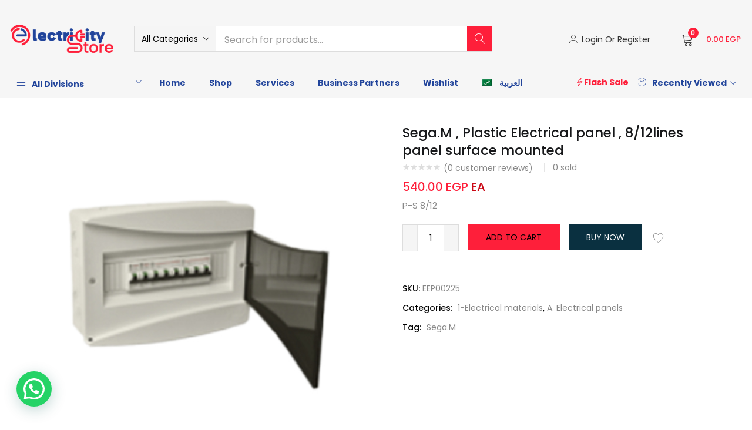

--- FILE ---
content_type: text/html; charset=UTF-8
request_url: https://electricity-store.com/product/sega-m-plastic-electrical-panel-8-12-lines-panel-surface-mounted/
body_size: 37303
content:
<!DOCTYPE html>
<html lang="en-US">
<head>
	<meta charset="UTF-8">
	<meta name="viewport" content="width=device-width, initial-scale=1.0, viewport-fit=cover" />						<script>document.documentElement.className = document.documentElement.className + ' yes-js js_active js'</script>
			<title>Sega.M , Plastic Electrical panel , 8/12lines panel surface mounted &#8211; Electricity Store</title>
<meta name='robots' content='max-image-preview:large' />
	<style>img:is([sizes="auto" i], [sizes^="auto," i]) { contain-intrinsic-size: 3000px 1500px }</style>
	<link rel="alternate" hreflang="ar" href="https://electricity-store.com/ar/product/%d8%b3%d9%8a%d8%ac%d8%a7-%d9%85-%d9%84%d9%88%d8%ad%d8%a9-%d8%aa%d9%88%d8%b2%d9%8a%d8%b9-%d9%83%d9%87%d8%b1%d8%a8%d8%a7%d8%a1-8-12-%d8%ae%d8%b7-%d8%a8%d9%84%d8%a7%d8%b3%d8%aa%d9%8a%d9%83-%d8%a8%d8%a7/" />
<link rel="alternate" hreflang="en" href="https://electricity-store.com/product/sega-m-plastic-electrical-panel-8-12-lines-panel-surface-mounted/" />
<link rel="alternate" hreflang="x-default" href="https://electricity-store.com/product/sega-m-plastic-electrical-panel-8-12-lines-panel-surface-mounted/" />

<!-- Google Tag Manager for WordPress by gtm4wp.com -->
<script data-cfasync="false" data-pagespeed-no-defer>
	var gtm4wp_datalayer_name = "dataLayer";
	var dataLayer = dataLayer || [];
	const gtm4wp_use_sku_instead = false;
	const gtm4wp_currency = 'EGP';
	const gtm4wp_product_per_impression = 10;
	const gtm4wp_clear_ecommerce = false;
	const gtm4wp_datalayer_max_timeout = 2000;
</script>
<!-- End Google Tag Manager for WordPress by gtm4wp.com --><link rel='dns-prefetch' href='//fonts.googleapis.com' />
<link rel="alternate" type="application/rss+xml" title="Electricity Store &raquo; Feed" href="https://electricity-store.com/feed/" />
<link rel="alternate" type="application/rss+xml" title="Electricity Store &raquo; Comments Feed" href="https://electricity-store.com/comments/feed/" />
<link rel="alternate" type="application/rss+xml" title="Electricity Store &raquo; Sega.M , Plastic Electrical panel , 8/12lines panel surface mounted Comments Feed" href="https://electricity-store.com/product/sega-m-plastic-electrical-panel-8-12-lines-panel-surface-mounted/feed/" />
<script type="text/javascript">
/* <![CDATA[ */
window._wpemojiSettings = {"baseUrl":"https:\/\/s.w.org\/images\/core\/emoji\/16.0.1\/72x72\/","ext":".png","svgUrl":"https:\/\/s.w.org\/images\/core\/emoji\/16.0.1\/svg\/","svgExt":".svg","source":{"concatemoji":"https:\/\/electricity-store.com\/wp-includes\/js\/wp-emoji-release.min.js"}};
/*! This file is auto-generated */
!function(s,n){var o,i,e;function c(e){try{var t={supportTests:e,timestamp:(new Date).valueOf()};sessionStorage.setItem(o,JSON.stringify(t))}catch(e){}}function p(e,t,n){e.clearRect(0,0,e.canvas.width,e.canvas.height),e.fillText(t,0,0);var t=new Uint32Array(e.getImageData(0,0,e.canvas.width,e.canvas.height).data),a=(e.clearRect(0,0,e.canvas.width,e.canvas.height),e.fillText(n,0,0),new Uint32Array(e.getImageData(0,0,e.canvas.width,e.canvas.height).data));return t.every(function(e,t){return e===a[t]})}function u(e,t){e.clearRect(0,0,e.canvas.width,e.canvas.height),e.fillText(t,0,0);for(var n=e.getImageData(16,16,1,1),a=0;a<n.data.length;a++)if(0!==n.data[a])return!1;return!0}function f(e,t,n,a){switch(t){case"flag":return n(e,"\ud83c\udff3\ufe0f\u200d\u26a7\ufe0f","\ud83c\udff3\ufe0f\u200b\u26a7\ufe0f")?!1:!n(e,"\ud83c\udde8\ud83c\uddf6","\ud83c\udde8\u200b\ud83c\uddf6")&&!n(e,"\ud83c\udff4\udb40\udc67\udb40\udc62\udb40\udc65\udb40\udc6e\udb40\udc67\udb40\udc7f","\ud83c\udff4\u200b\udb40\udc67\u200b\udb40\udc62\u200b\udb40\udc65\u200b\udb40\udc6e\u200b\udb40\udc67\u200b\udb40\udc7f");case"emoji":return!a(e,"\ud83e\udedf")}return!1}function g(e,t,n,a){var r="undefined"!=typeof WorkerGlobalScope&&self instanceof WorkerGlobalScope?new OffscreenCanvas(300,150):s.createElement("canvas"),o=r.getContext("2d",{willReadFrequently:!0}),i=(o.textBaseline="top",o.font="600 32px Arial",{});return e.forEach(function(e){i[e]=t(o,e,n,a)}),i}function t(e){var t=s.createElement("script");t.src=e,t.defer=!0,s.head.appendChild(t)}"undefined"!=typeof Promise&&(o="wpEmojiSettingsSupports",i=["flag","emoji"],n.supports={everything:!0,everythingExceptFlag:!0},e=new Promise(function(e){s.addEventListener("DOMContentLoaded",e,{once:!0})}),new Promise(function(t){var n=function(){try{var e=JSON.parse(sessionStorage.getItem(o));if("object"==typeof e&&"number"==typeof e.timestamp&&(new Date).valueOf()<e.timestamp+604800&&"object"==typeof e.supportTests)return e.supportTests}catch(e){}return null}();if(!n){if("undefined"!=typeof Worker&&"undefined"!=typeof OffscreenCanvas&&"undefined"!=typeof URL&&URL.createObjectURL&&"undefined"!=typeof Blob)try{var e="postMessage("+g.toString()+"("+[JSON.stringify(i),f.toString(),p.toString(),u.toString()].join(",")+"));",a=new Blob([e],{type:"text/javascript"}),r=new Worker(URL.createObjectURL(a),{name:"wpTestEmojiSupports"});return void(r.onmessage=function(e){c(n=e.data),r.terminate(),t(n)})}catch(e){}c(n=g(i,f,p,u))}t(n)}).then(function(e){for(var t in e)n.supports[t]=e[t],n.supports.everything=n.supports.everything&&n.supports[t],"flag"!==t&&(n.supports.everythingExceptFlag=n.supports.everythingExceptFlag&&n.supports[t]);n.supports.everythingExceptFlag=n.supports.everythingExceptFlag&&!n.supports.flag,n.DOMReady=!1,n.readyCallback=function(){n.DOMReady=!0}}).then(function(){return e}).then(function(){var e;n.supports.everything||(n.readyCallback(),(e=n.source||{}).concatemoji?t(e.concatemoji):e.wpemoji&&e.twemoji&&(t(e.twemoji),t(e.wpemoji)))}))}((window,document),window._wpemojiSettings);
/* ]]> */
</script>
<link rel='stylesheet' id='easy-autocomplete-css' href='https://electricity-store.com/wp-content/plugins/woocommerce-products-filter/js/easy-autocomplete/easy-autocomplete.min.css?ver=3.3.7.1' type='text/css' media='all' />
<link rel='stylesheet' id='easy-autocomplete-theme-css' href='https://electricity-store.com/wp-content/plugins/woocommerce-products-filter/js/easy-autocomplete/easy-autocomplete.themes.min.css?ver=3.3.7.1' type='text/css' media='all' />
<link rel='stylesheet' id='hfe-widgets-style-css' href='https://electricity-store.com/wp-content/plugins/header-footer-elementor/inc/widgets-css/frontend.css?ver=2.4.9' type='text/css' media='all' />
<style id='wp-emoji-styles-inline-css' type='text/css'>

	img.wp-smiley, img.emoji {
		display: inline !important;
		border: none !important;
		box-shadow: none !important;
		height: 1em !important;
		width: 1em !important;
		margin: 0 0.07em !important;
		vertical-align: -0.1em !important;
		background: none !important;
		padding: 0 !important;
	}
</style>
<link rel='stylesheet' id='wp-block-library-css' href='https://electricity-store.com/wp-includes/css/dist/block-library/style.min.css?ver=6.8.3' type='text/css' media='all' />
<style id='classic-theme-styles-inline-css' type='text/css'>
/*! This file is auto-generated */
.wp-block-button__link{color:#fff;background-color:#32373c;border-radius:9999px;box-shadow:none;text-decoration:none;padding:calc(.667em + 2px) calc(1.333em + 2px);font-size:1.125em}.wp-block-file__button{background:#32373c;color:#fff;text-decoration:none}
</style>
<style id='joinchat-button-style-inline-css' type='text/css'>
.wp-block-joinchat-button{border:none!important;text-align:center}.wp-block-joinchat-button figure{display:table;margin:0 auto;padding:0}.wp-block-joinchat-button figcaption{font:normal normal 400 .6em/2em var(--wp--preset--font-family--system-font,sans-serif);margin:0;padding:0}.wp-block-joinchat-button .joinchat-button__qr{background-color:#fff;border:6px solid #25d366;border-radius:30px;box-sizing:content-box;display:block;height:200px;margin:auto;overflow:hidden;padding:10px;width:200px}.wp-block-joinchat-button .joinchat-button__qr canvas,.wp-block-joinchat-button .joinchat-button__qr img{display:block;margin:auto}.wp-block-joinchat-button .joinchat-button__link{align-items:center;background-color:#25d366;border:6px solid #25d366;border-radius:30px;display:inline-flex;flex-flow:row nowrap;justify-content:center;line-height:1.25em;margin:0 auto;text-decoration:none}.wp-block-joinchat-button .joinchat-button__link:before{background:transparent var(--joinchat-ico) no-repeat center;background-size:100%;content:"";display:block;height:1.5em;margin:-.75em .75em -.75em 0;width:1.5em}.wp-block-joinchat-button figure+.joinchat-button__link{margin-top:10px}@media (orientation:landscape)and (min-height:481px),(orientation:portrait)and (min-width:481px){.wp-block-joinchat-button.joinchat-button--qr-only figure+.joinchat-button__link{display:none}}@media (max-width:480px),(orientation:landscape)and (max-height:480px){.wp-block-joinchat-button figure{display:none}}

</style>
<link rel='stylesheet' id='jquery-selectBox-css' href='https://electricity-store.com/wp-content/plugins/yith-woocommerce-wishlist/assets/css/jquery.selectBox.css?ver=1.2.0' type='text/css' media='all' />
<link rel='stylesheet' id='woocommerce_prettyPhoto_css-css' href='//electricity-store.com/wp-content/plugins/woocommerce/assets/css/prettyPhoto.css?ver=3.1.6' type='text/css' media='all' />
<link rel='stylesheet' id='yith-wcwl-main-css' href='https://electricity-store.com/wp-content/plugins/yith-woocommerce-wishlist/assets/css/style.css?ver=4.9.0' type='text/css' media='all' />
<style id='yith-wcwl-main-inline-css' type='text/css'>
 :root { --rounded-corners-radius: 16px; --color-add-to-cart-background: #333333; --color-add-to-cart-text: #FFFFFF; --color-add-to-cart-border: #333333; --color-add-to-cart-background-hover: #4F4F4F; --color-add-to-cart-text-hover: #FFFFFF; --color-add-to-cart-border-hover: #4F4F4F; --add-to-cart-rounded-corners-radius: 16px; --color-button-style-1-background: #333333; --color-button-style-1-text: #FFFFFF; --color-button-style-1-border: #333333; --color-button-style-1-background-hover: #4F4F4F; --color-button-style-1-text-hover: #FFFFFF; --color-button-style-1-border-hover: #4F4F4F; --color-button-style-2-background: #333333; --color-button-style-2-text: #FFFFFF; --color-button-style-2-border: #333333; --color-button-style-2-background-hover: #4F4F4F; --color-button-style-2-text-hover: #FFFFFF; --color-button-style-2-border-hover: #4F4F4F; --color-wishlist-table-background: #FFFFFF; --color-wishlist-table-text: #6d6c6c; --color-wishlist-table-border: #FFFFFF; --color-headers-background: #F4F4F4; --color-share-button-color: #FFFFFF; --color-share-button-color-hover: #FFFFFF; --color-fb-button-background: #39599E; --color-fb-button-background-hover: #595A5A; --color-tw-button-background: #45AFE2; --color-tw-button-background-hover: #595A5A; --color-pr-button-background: #AB2E31; --color-pr-button-background-hover: #595A5A; --color-em-button-background: #FBB102; --color-em-button-background-hover: #595A5A; --color-wa-button-background: #00A901; --color-wa-button-background-hover: #595A5A; --feedback-duration: 3s } 
 :root { --rounded-corners-radius: 16px; --color-add-to-cart-background: #333333; --color-add-to-cart-text: #FFFFFF; --color-add-to-cart-border: #333333; --color-add-to-cart-background-hover: #4F4F4F; --color-add-to-cart-text-hover: #FFFFFF; --color-add-to-cart-border-hover: #4F4F4F; --add-to-cart-rounded-corners-radius: 16px; --color-button-style-1-background: #333333; --color-button-style-1-text: #FFFFFF; --color-button-style-1-border: #333333; --color-button-style-1-background-hover: #4F4F4F; --color-button-style-1-text-hover: #FFFFFF; --color-button-style-1-border-hover: #4F4F4F; --color-button-style-2-background: #333333; --color-button-style-2-text: #FFFFFF; --color-button-style-2-border: #333333; --color-button-style-2-background-hover: #4F4F4F; --color-button-style-2-text-hover: #FFFFFF; --color-button-style-2-border-hover: #4F4F4F; --color-wishlist-table-background: #FFFFFF; --color-wishlist-table-text: #6d6c6c; --color-wishlist-table-border: #FFFFFF; --color-headers-background: #F4F4F4; --color-share-button-color: #FFFFFF; --color-share-button-color-hover: #FFFFFF; --color-fb-button-background: #39599E; --color-fb-button-background-hover: #595A5A; --color-tw-button-background: #45AFE2; --color-tw-button-background-hover: #595A5A; --color-pr-button-background: #AB2E31; --color-pr-button-background-hover: #595A5A; --color-em-button-background: #FBB102; --color-em-button-background-hover: #595A5A; --color-wa-button-background: #00A901; --color-wa-button-background-hover: #595A5A; --feedback-duration: 3s } 
</style>
<style id='global-styles-inline-css' type='text/css'>
:root{--wp--preset--aspect-ratio--square: 1;--wp--preset--aspect-ratio--4-3: 4/3;--wp--preset--aspect-ratio--3-4: 3/4;--wp--preset--aspect-ratio--3-2: 3/2;--wp--preset--aspect-ratio--2-3: 2/3;--wp--preset--aspect-ratio--16-9: 16/9;--wp--preset--aspect-ratio--9-16: 9/16;--wp--preset--color--black: #000000;--wp--preset--color--cyan-bluish-gray: #abb8c3;--wp--preset--color--white: #ffffff;--wp--preset--color--pale-pink: #f78da7;--wp--preset--color--vivid-red: #cf2e2e;--wp--preset--color--luminous-vivid-orange: #ff6900;--wp--preset--color--luminous-vivid-amber: #fcb900;--wp--preset--color--light-green-cyan: #7bdcb5;--wp--preset--color--vivid-green-cyan: #00d084;--wp--preset--color--pale-cyan-blue: #8ed1fc;--wp--preset--color--vivid-cyan-blue: #0693e3;--wp--preset--color--vivid-purple: #9b51e0;--wp--preset--gradient--vivid-cyan-blue-to-vivid-purple: linear-gradient(135deg,rgba(6,147,227,1) 0%,rgb(155,81,224) 100%);--wp--preset--gradient--light-green-cyan-to-vivid-green-cyan: linear-gradient(135deg,rgb(122,220,180) 0%,rgb(0,208,130) 100%);--wp--preset--gradient--luminous-vivid-amber-to-luminous-vivid-orange: linear-gradient(135deg,rgba(252,185,0,1) 0%,rgba(255,105,0,1) 100%);--wp--preset--gradient--luminous-vivid-orange-to-vivid-red: linear-gradient(135deg,rgba(255,105,0,1) 0%,rgb(207,46,46) 100%);--wp--preset--gradient--very-light-gray-to-cyan-bluish-gray: linear-gradient(135deg,rgb(238,238,238) 0%,rgb(169,184,195) 100%);--wp--preset--gradient--cool-to-warm-spectrum: linear-gradient(135deg,rgb(74,234,220) 0%,rgb(151,120,209) 20%,rgb(207,42,186) 40%,rgb(238,44,130) 60%,rgb(251,105,98) 80%,rgb(254,248,76) 100%);--wp--preset--gradient--blush-light-purple: linear-gradient(135deg,rgb(255,206,236) 0%,rgb(152,150,240) 100%);--wp--preset--gradient--blush-bordeaux: linear-gradient(135deg,rgb(254,205,165) 0%,rgb(254,45,45) 50%,rgb(107,0,62) 100%);--wp--preset--gradient--luminous-dusk: linear-gradient(135deg,rgb(255,203,112) 0%,rgb(199,81,192) 50%,rgb(65,88,208) 100%);--wp--preset--gradient--pale-ocean: linear-gradient(135deg,rgb(255,245,203) 0%,rgb(182,227,212) 50%,rgb(51,167,181) 100%);--wp--preset--gradient--electric-grass: linear-gradient(135deg,rgb(202,248,128) 0%,rgb(113,206,126) 100%);--wp--preset--gradient--midnight: linear-gradient(135deg,rgb(2,3,129) 0%,rgb(40,116,252) 100%);--wp--preset--font-size--small: 13px;--wp--preset--font-size--medium: 20px;--wp--preset--font-size--large: 36px;--wp--preset--font-size--x-large: 42px;--wp--preset--spacing--20: 0.44rem;--wp--preset--spacing--30: 0.67rem;--wp--preset--spacing--40: 1rem;--wp--preset--spacing--50: 1.5rem;--wp--preset--spacing--60: 2.25rem;--wp--preset--spacing--70: 3.38rem;--wp--preset--spacing--80: 5.06rem;--wp--preset--shadow--natural: 6px 6px 9px rgba(0, 0, 0, 0.2);--wp--preset--shadow--deep: 12px 12px 50px rgba(0, 0, 0, 0.4);--wp--preset--shadow--sharp: 6px 6px 0px rgba(0, 0, 0, 0.2);--wp--preset--shadow--outlined: 6px 6px 0px -3px rgba(255, 255, 255, 1), 6px 6px rgba(0, 0, 0, 1);--wp--preset--shadow--crisp: 6px 6px 0px rgba(0, 0, 0, 1);}:where(.is-layout-flex){gap: 0.5em;}:where(.is-layout-grid){gap: 0.5em;}body .is-layout-flex{display: flex;}.is-layout-flex{flex-wrap: wrap;align-items: center;}.is-layout-flex > :is(*, div){margin: 0;}body .is-layout-grid{display: grid;}.is-layout-grid > :is(*, div){margin: 0;}:where(.wp-block-columns.is-layout-flex){gap: 2em;}:where(.wp-block-columns.is-layout-grid){gap: 2em;}:where(.wp-block-post-template.is-layout-flex){gap: 1.25em;}:where(.wp-block-post-template.is-layout-grid){gap: 1.25em;}.has-black-color{color: var(--wp--preset--color--black) !important;}.has-cyan-bluish-gray-color{color: var(--wp--preset--color--cyan-bluish-gray) !important;}.has-white-color{color: var(--wp--preset--color--white) !important;}.has-pale-pink-color{color: var(--wp--preset--color--pale-pink) !important;}.has-vivid-red-color{color: var(--wp--preset--color--vivid-red) !important;}.has-luminous-vivid-orange-color{color: var(--wp--preset--color--luminous-vivid-orange) !important;}.has-luminous-vivid-amber-color{color: var(--wp--preset--color--luminous-vivid-amber) !important;}.has-light-green-cyan-color{color: var(--wp--preset--color--light-green-cyan) !important;}.has-vivid-green-cyan-color{color: var(--wp--preset--color--vivid-green-cyan) !important;}.has-pale-cyan-blue-color{color: var(--wp--preset--color--pale-cyan-blue) !important;}.has-vivid-cyan-blue-color{color: var(--wp--preset--color--vivid-cyan-blue) !important;}.has-vivid-purple-color{color: var(--wp--preset--color--vivid-purple) !important;}.has-black-background-color{background-color: var(--wp--preset--color--black) !important;}.has-cyan-bluish-gray-background-color{background-color: var(--wp--preset--color--cyan-bluish-gray) !important;}.has-white-background-color{background-color: var(--wp--preset--color--white) !important;}.has-pale-pink-background-color{background-color: var(--wp--preset--color--pale-pink) !important;}.has-vivid-red-background-color{background-color: var(--wp--preset--color--vivid-red) !important;}.has-luminous-vivid-orange-background-color{background-color: var(--wp--preset--color--luminous-vivid-orange) !important;}.has-luminous-vivid-amber-background-color{background-color: var(--wp--preset--color--luminous-vivid-amber) !important;}.has-light-green-cyan-background-color{background-color: var(--wp--preset--color--light-green-cyan) !important;}.has-vivid-green-cyan-background-color{background-color: var(--wp--preset--color--vivid-green-cyan) !important;}.has-pale-cyan-blue-background-color{background-color: var(--wp--preset--color--pale-cyan-blue) !important;}.has-vivid-cyan-blue-background-color{background-color: var(--wp--preset--color--vivid-cyan-blue) !important;}.has-vivid-purple-background-color{background-color: var(--wp--preset--color--vivid-purple) !important;}.has-black-border-color{border-color: var(--wp--preset--color--black) !important;}.has-cyan-bluish-gray-border-color{border-color: var(--wp--preset--color--cyan-bluish-gray) !important;}.has-white-border-color{border-color: var(--wp--preset--color--white) !important;}.has-pale-pink-border-color{border-color: var(--wp--preset--color--pale-pink) !important;}.has-vivid-red-border-color{border-color: var(--wp--preset--color--vivid-red) !important;}.has-luminous-vivid-orange-border-color{border-color: var(--wp--preset--color--luminous-vivid-orange) !important;}.has-luminous-vivid-amber-border-color{border-color: var(--wp--preset--color--luminous-vivid-amber) !important;}.has-light-green-cyan-border-color{border-color: var(--wp--preset--color--light-green-cyan) !important;}.has-vivid-green-cyan-border-color{border-color: var(--wp--preset--color--vivid-green-cyan) !important;}.has-pale-cyan-blue-border-color{border-color: var(--wp--preset--color--pale-cyan-blue) !important;}.has-vivid-cyan-blue-border-color{border-color: var(--wp--preset--color--vivid-cyan-blue) !important;}.has-vivid-purple-border-color{border-color: var(--wp--preset--color--vivid-purple) !important;}.has-vivid-cyan-blue-to-vivid-purple-gradient-background{background: var(--wp--preset--gradient--vivid-cyan-blue-to-vivid-purple) !important;}.has-light-green-cyan-to-vivid-green-cyan-gradient-background{background: var(--wp--preset--gradient--light-green-cyan-to-vivid-green-cyan) !important;}.has-luminous-vivid-amber-to-luminous-vivid-orange-gradient-background{background: var(--wp--preset--gradient--luminous-vivid-amber-to-luminous-vivid-orange) !important;}.has-luminous-vivid-orange-to-vivid-red-gradient-background{background: var(--wp--preset--gradient--luminous-vivid-orange-to-vivid-red) !important;}.has-very-light-gray-to-cyan-bluish-gray-gradient-background{background: var(--wp--preset--gradient--very-light-gray-to-cyan-bluish-gray) !important;}.has-cool-to-warm-spectrum-gradient-background{background: var(--wp--preset--gradient--cool-to-warm-spectrum) !important;}.has-blush-light-purple-gradient-background{background: var(--wp--preset--gradient--blush-light-purple) !important;}.has-blush-bordeaux-gradient-background{background: var(--wp--preset--gradient--blush-bordeaux) !important;}.has-luminous-dusk-gradient-background{background: var(--wp--preset--gradient--luminous-dusk) !important;}.has-pale-ocean-gradient-background{background: var(--wp--preset--gradient--pale-ocean) !important;}.has-electric-grass-gradient-background{background: var(--wp--preset--gradient--electric-grass) !important;}.has-midnight-gradient-background{background: var(--wp--preset--gradient--midnight) !important;}.has-small-font-size{font-size: var(--wp--preset--font-size--small) !important;}.has-medium-font-size{font-size: var(--wp--preset--font-size--medium) !important;}.has-large-font-size{font-size: var(--wp--preset--font-size--large) !important;}.has-x-large-font-size{font-size: var(--wp--preset--font-size--x-large) !important;}
:where(.wp-block-post-template.is-layout-flex){gap: 1.25em;}:where(.wp-block-post-template.is-layout-grid){gap: 1.25em;}
:where(.wp-block-columns.is-layout-flex){gap: 2em;}:where(.wp-block-columns.is-layout-grid){gap: 2em;}
:root :where(.wp-block-pullquote){font-size: 1.5em;line-height: 1.6;}
</style>
<link rel='stylesheet' id='woof-css' href='https://electricity-store.com/wp-content/plugins/woocommerce-products-filter/css/front.css?ver=3.3.7.1' type='text/css' media='all' />
<style id='woof-inline-css' type='text/css'>

.woof_products_top_panel li span, .woof_products_top_panel2 li span{background: url(https://electricity-store.com/wp-content/plugins/woocommerce-products-filter/img/delete.png);background-size: 14px 14px;background-repeat: no-repeat;background-position: right;}
.woof_edit_view{
                    display: none;
                }
.woof_price_search_container .price_slider_amount button.button{
                        display: none;
                    }

                    /***** END: hiding submit button of the price slider ******/


</style>
<link rel='stylesheet' id='chosen-drop-down-css' href='https://electricity-store.com/wp-content/plugins/woocommerce-products-filter/js/chosen/chosen.min.css?ver=3.3.7.1' type='text/css' media='all' />
<link rel='stylesheet' id='woof_by_author_html_items-css' href='https://electricity-store.com/wp-content/plugins/woocommerce-products-filter/ext/by_author/css/by_author.css?ver=3.3.7.1' type='text/css' media='all' />
<link rel='stylesheet' id='woof_by_backorder_html_items-css' href='https://electricity-store.com/wp-content/plugins/woocommerce-products-filter/ext/by_backorder/css/by_backorder.css?ver=3.3.7.1' type='text/css' media='all' />
<link rel='stylesheet' id='woof_by_featured_html_items-css' href='https://electricity-store.com/wp-content/plugins/woocommerce-products-filter/ext/by_featured/css/by_featured.css?ver=3.3.7.1' type='text/css' media='all' />
<link rel='stylesheet' id='woof_by_instock_html_items-css' href='https://electricity-store.com/wp-content/plugins/woocommerce-products-filter/ext/by_instock/css/by_instock.css?ver=3.3.7.1' type='text/css' media='all' />
<link rel='stylesheet' id='woof_by_onsales_html_items-css' href='https://electricity-store.com/wp-content/plugins/woocommerce-products-filter/ext/by_onsales/css/by_onsales.css?ver=3.3.7.1' type='text/css' media='all' />
<link rel='stylesheet' id='woof_by_sku_html_items-css' href='https://electricity-store.com/wp-content/plugins/woocommerce-products-filter/ext/by_sku/css/by_sku.css?ver=3.3.7.1' type='text/css' media='all' />
<link rel='stylesheet' id='woof_by_text_html_items-css' href='https://electricity-store.com/wp-content/plugins/woocommerce-products-filter/ext/by_text/assets/css/front.css?ver=3.3.7.1' type='text/css' media='all' />
<link rel='stylesheet' id='woof_color_html_items-css' href='https://electricity-store.com/wp-content/plugins/woocommerce-products-filter/ext/color/css/html_types/color.css?ver=3.3.7.1' type='text/css' media='all' />
<link rel='stylesheet' id='woof_image_html_items-css' href='https://electricity-store.com/wp-content/plugins/woocommerce-products-filter/ext/image/css/html_types/image.css?ver=3.3.7.1' type='text/css' media='all' />
<link rel='stylesheet' id='woof_label_html_items-css' href='https://electricity-store.com/wp-content/plugins/woocommerce-products-filter/ext/label/css/html_types/label.css?ver=3.3.7.1' type='text/css' media='all' />
<link rel='stylesheet' id='woof_select_hierarchy_html_items-css' href='https://electricity-store.com/wp-content/plugins/woocommerce-products-filter/ext/select_hierarchy/css/html_types/select_hierarchy.css?ver=3.3.7.1' type='text/css' media='all' />
<link rel='stylesheet' id='woof_select_radio_check_html_items-css' href='https://electricity-store.com/wp-content/plugins/woocommerce-products-filter/ext/select_radio_check/css/html_types/select_radio_check.css?ver=3.3.7.1' type='text/css' media='all' />
<link rel='stylesheet' id='woof_slider_html_items-css' href='https://electricity-store.com/wp-content/plugins/woocommerce-products-filter/ext/slider/css/html_types/slider.css?ver=3.3.7.1' type='text/css' media='all' />
<link rel='stylesheet' id='woof_sd_html_items_checkbox-css' href='https://electricity-store.com/wp-content/plugins/woocommerce-products-filter/ext/smart_designer/css/elements/checkbox.css?ver=3.3.7.1' type='text/css' media='all' />
<link rel='stylesheet' id='woof_sd_html_items_radio-css' href='https://electricity-store.com/wp-content/plugins/woocommerce-products-filter/ext/smart_designer/css/elements/radio.css?ver=3.3.7.1' type='text/css' media='all' />
<link rel='stylesheet' id='woof_sd_html_items_switcher-css' href='https://electricity-store.com/wp-content/plugins/woocommerce-products-filter/ext/smart_designer/css/elements/switcher.css?ver=3.3.7.1' type='text/css' media='all' />
<link rel='stylesheet' id='woof_sd_html_items_color-css' href='https://electricity-store.com/wp-content/plugins/woocommerce-products-filter/ext/smart_designer/css/elements/color.css?ver=3.3.7.1' type='text/css' media='all' />
<link rel='stylesheet' id='woof_sd_html_items_tooltip-css' href='https://electricity-store.com/wp-content/plugins/woocommerce-products-filter/ext/smart_designer/css/tooltip.css?ver=3.3.7.1' type='text/css' media='all' />
<link rel='stylesheet' id='woof_sd_html_items_front-css' href='https://electricity-store.com/wp-content/plugins/woocommerce-products-filter/ext/smart_designer/css/front.css?ver=3.3.7.1' type='text/css' media='all' />
<link rel='stylesheet' id='woof-switcher23-css' href='https://electricity-store.com/wp-content/plugins/woocommerce-products-filter/css/switcher.css?ver=3.3.7.1' type='text/css' media='all' />
<link rel='stylesheet' id='photoswipe-css' href='https://electricity-store.com/wp-content/plugins/woocommerce/assets/css/photoswipe/photoswipe.min.css?ver=10.1.3' type='text/css' media='all' />
<link rel='stylesheet' id='photoswipe-default-skin-css' href='https://electricity-store.com/wp-content/plugins/woocommerce/assets/css/photoswipe/default-skin/default-skin.min.css?ver=10.1.3' type='text/css' media='all' />
<link rel='stylesheet' id='woocommerce-layout-css' href='https://electricity-store.com/wp-content/plugins/woocommerce/assets/css/woocommerce-layout.css?ver=10.1.3' type='text/css' media='all' />
<link rel='stylesheet' id='woocommerce-smallscreen-css' href='https://electricity-store.com/wp-content/plugins/woocommerce/assets/css/woocommerce-smallscreen.css?ver=10.1.3' type='text/css' media='only screen and (max-width: 768px)' />
<link rel='stylesheet' id='woocommerce-general-css' href='https://electricity-store.com/wp-content/plugins/woocommerce/assets/css/woocommerce.css?ver=10.1.3' type='text/css' media='all' />
<style id='woocommerce-inline-inline-css' type='text/css'>
.woocommerce form .form-row .required { visibility: visible; }
</style>
<link rel='stylesheet' id='wpml-legacy-horizontal-list-0-css' href='https://electricity-store.com/wp-content/plugins/sitepress-multilingual-cms/templates/language-switchers/legacy-list-horizontal/style.min.css?ver=1' type='text/css' media='all' />
<link rel='stylesheet' id='wpml-menu-item-0-css' href='https://electricity-store.com/wp-content/plugins/sitepress-multilingual-cms/templates/language-switchers/menu-item/style.min.css?ver=1' type='text/css' media='all' />
<link rel='stylesheet' id='woo_conditional_payments_css-css' href='https://electricity-store.com/wp-content/plugins/conditional-payments-for-woocommerce/frontend/css/woo-conditional-payments.css?ver=3.3.3' type='text/css' media='all' />
<link rel='stylesheet' id='extendify-utility-styles-css' href='https://electricity-store.com/wp-content/plugins/extendify/public/build/utility-minimum.css?ver=6.8.3' type='text/css' media='all' />
<link rel='stylesheet' id='hfe-style-css' href='https://electricity-store.com/wp-content/plugins/header-footer-elementor/assets/css/header-footer-elementor.css?ver=2.4.9' type='text/css' media='all' />
<link rel='stylesheet' id='elementor-icons-css' href='https://electricity-store.com/wp-content/plugins/elementor/assets/lib/eicons/css/elementor-icons.min.css?ver=5.43.0' type='text/css' media='all' />
<link rel='stylesheet' id='elementor-frontend-css' href='https://electricity-store.com/wp-content/uploads/elementor/css/custom-frontend.min.css?ver=1766452758' type='text/css' media='all' />
<link rel='stylesheet' id='elementor-post-8-css' href='https://electricity-store.com/wp-content/uploads/elementor/css/post-8.css?ver=1766452758' type='text/css' media='all' />
<link rel='stylesheet' id='font-awesome-5-all-css' href='https://electricity-store.com/wp-content/plugins/elementor/assets/lib/font-awesome/css/all.min.css?ver=3.31.3' type='text/css' media='all' />
<link rel='stylesheet' id='font-awesome-4-shim-css' href='https://electricity-store.com/wp-content/plugins/elementor/assets/lib/font-awesome/css/v4-shims.min.css?ver=3.31.3' type='text/css' media='all' />
<link rel='stylesheet' id='brands-styles-css' href='https://electricity-store.com/wp-content/plugins/woocommerce/assets/css/brands.css?ver=10.1.3' type='text/css' media='all' />
<link rel='stylesheet' id='urna-theme-fonts-css' href='https://fonts.googleapis.com/css?family=Poppins%3A400%2C500%2C600%2C700&#038;subset=latin%2Clatin-ext&#038;display=swap' type='text/css' media='all' />
<link rel='stylesheet' id='widget-image-css' href='https://electricity-store.com/wp-content/plugins/elementor/assets/css/widget-image.min.css?ver=3.31.3' type='text/css' media='all' />
<link rel='stylesheet' id='widget-social-icons-css' href='https://electricity-store.com/wp-content/plugins/elementor/assets/css/widget-social-icons.min.css?ver=3.31.3' type='text/css' media='all' />
<link rel='stylesheet' id='e-apple-webkit-css' href='https://electricity-store.com/wp-content/uploads/elementor/css/custom-apple-webkit.min.css?ver=1766452758' type='text/css' media='all' />
<link rel='stylesheet' id='widget-heading-css' href='https://electricity-store.com/wp-content/plugins/elementor/assets/css/widget-heading.min.css?ver=3.31.3' type='text/css' media='all' />
<link rel='stylesheet' id='widget-icon-list-css' href='https://electricity-store.com/wp-content/uploads/elementor/css/custom-widget-icon-list.min.css?ver=1766452758' type='text/css' media='all' />
<link rel='stylesheet' id='elementor-post-52397-css' href='https://electricity-store.com/wp-content/uploads/elementor/css/post-52397.css?ver=1766452758' type='text/css' media='all' />
<link rel='stylesheet' id='elementor-post-52593-css' href='https://electricity-store.com/wp-content/uploads/elementor/css/post-52593.css?ver=1766452758' type='text/css' media='all' />
<link rel='stylesheet' id='hfe-elementor-icons-css' href='https://electricity-store.com/wp-content/plugins/elementor/assets/lib/eicons/css/elementor-icons.min.css?ver=5.34.0' type='text/css' media='all' />
<link rel='stylesheet' id='hfe-icons-list-css' href='https://electricity-store.com/wp-content/plugins/elementor/assets/css/widget-icon-list.min.css?ver=3.24.3' type='text/css' media='all' />
<link rel='stylesheet' id='hfe-social-icons-css' href='https://electricity-store.com/wp-content/plugins/elementor/assets/css/widget-social-icons.min.css?ver=3.24.0' type='text/css' media='all' />
<link rel='stylesheet' id='hfe-social-share-icons-brands-css' href='https://electricity-store.com/wp-content/plugins/elementor/assets/lib/font-awesome/css/brands.css?ver=5.15.3' type='text/css' media='all' />
<link rel='stylesheet' id='hfe-social-share-icons-fontawesome-css' href='https://electricity-store.com/wp-content/plugins/elementor/assets/lib/font-awesome/css/fontawesome.css?ver=5.15.3' type='text/css' media='all' />
<link rel='stylesheet' id='hfe-nav-menu-icons-css' href='https://electricity-store.com/wp-content/plugins/elementor/assets/lib/font-awesome/css/solid.css?ver=5.15.3' type='text/css' media='all' />
<link rel='stylesheet' id='hfe-widget-blockquote-css' href='https://electricity-store.com/wp-content/plugins/elementor-pro/assets/css/widget-blockquote.min.css?ver=3.25.0' type='text/css' media='all' />
<link rel='stylesheet' id='hfe-mega-menu-css' href='https://electricity-store.com/wp-content/plugins/elementor-pro/assets/css/widget-mega-menu.min.css?ver=3.26.2' type='text/css' media='all' />
<link rel='stylesheet' id='hfe-nav-menu-widget-css' href='https://electricity-store.com/wp-content/plugins/elementor-pro/assets/css/widget-nav-menu.min.css?ver=3.26.0' type='text/css' media='all' />
<link rel='stylesheet' id='bootstrap-css' href='https://electricity-store.com/wp-content/themes/urna/css/bootstrap.css?ver=3.3.7' type='text/css' media='all' />
<link rel='stylesheet' id='urna-template-css' href='https://electricity-store.com/wp-content/themes/urna/css/template.css?ver=1.0' type='text/css' media='all' />
<style id='urna-template-inline-css' type='text/css'>
.vc_custom_1575636105204{border-top-width: 1px !important;padding-top: 80px !important;padding-bottom: 60px !important;border-top-color: #e5e5e5 !important;border-top-style: solid !important;}.vc_custom_1559784741869{margin-right: 0px !important;margin-left: 0px !important;padding-top: 22px !important;padding-right: 15px !important;padding-bottom: 22px !important;padding-left: 15px !important;background-image: url(https://urnawp.com/marketplace-v1/wp-content/uploads/sites/22/2019/06/banner-categories-canvas-02.jpg?id=6996) !important;background-position: center !important;background-repeat: no-repeat !important;background-size: cover !important;}.vc_custom_1575645350960{margin-right: 0px !important;margin-left: 0px !important;padding-top: 22px !important;padding-right: 15px !important;padding-bottom: 22px !important;padding-left: 15px !important;background-image: url(https://emarketplacesurna-10aba.kxcdn.com/demo1-dokan/wp-content/uploads/2019/06/banner-categories-canvas-02.jpg?id=6996) !important;background-position: center !important;background-repeat: no-repeat !important;background-size: cover !important;}.vc_custom_1575645297390{margin-right: 0px !important;margin-left: 0px !important;padding-top: 22px !important;padding-right: 15px !important;padding-bottom: 22px !important;padding-left: 15px !important;background-image: url(https://emarketplacesurna-10aba.kxcdn.com/demo1-dokan/wp-content/uploads/2019/05/banner-categories-canvas.jpg?id=6891) !important;background-position: center !important;background-repeat: no-repeat !important;background-size: cover !important;}
</style>
<link rel='stylesheet' id='urna-skin-css' href='https://electricity-store.com/wp-content/themes/urna/css/skins/marketplace-v1/type.css?ver=1.0' type='text/css' media='all' />
<link rel='stylesheet' id='elementor-post-11467-css' href='https://electricity-store.com/wp-content/uploads/elementor/css/post-11467.css?ver=1766453009' type='text/css' media='all' />
<link rel='stylesheet' id='urna-style-css' href='https://electricity-store.com/wp-content/themes/urna/style.css?ver=1.0' type='text/css' media='all' />
<style id='urna-style-inline-css' type='text/css'>
:root {--tb-theme-color: #fe1f3a;--tb-theme-color-hover: #f11d37;--tb-theme-color-second: #0a3040;--tb-theme-bg-buy-now: #0a3040;--tb-theme-bg-buy-now-hover: #092b39;}:root {--tb-text-primary-font: Poppins, sans-serif;}.site-header .logo img {max-width: 160px;}.site-header .logo img {}@media (max-width: 1199px) {/* Limit logo image height for mobile according to mobile header height */.mobile-logo a img {max-width: 120px;}.mobile-logo a img {}}.woocommerce .product span.onsale > span,.image-mains span.onsale .saled,.image-mains span.onsale .featured {}/* Custom CSS */@media (max-width:767px){#message-purchased {display: none !important;}}.tbay-custom-language img {height: 10px;}.owl-carousel.slick-slider > .slick-arrow:hover {color: #fff;}.dokan-dashboard .dokan-dashboard-wrap {padding-top: 30px;}.elementor-widget-tbay-header-recently-viewed .btn-readmore {padding-top: 15px;display: inline-block;}@media (max-width: 480px) { h1,.h1,h2,.h2,h3,.h3 {margin-top: 50px;margin-bottom: 11.5px} }
</style>
<link rel='stylesheet' id='font-awesome-css' href='https://electricity-store.com/wp-content/plugins/elementor/assets/lib/font-awesome/css/font-awesome.min.css?ver=4.7.0' type='text/css' media='all' />
<style id='font-awesome-inline-css' type='text/css'>
[data-font="FontAwesome"]:before {font-family: 'FontAwesome' !important;content: attr(data-icon) !important;speak: none !important;font-weight: normal !important;font-variant: normal !important;text-transform: none !important;line-height: 1 !important;font-style: normal !important;-webkit-font-smoothing: antialiased !important;-moz-osx-font-smoothing: grayscale !important;}
</style>
<link rel='stylesheet' id='font-tbay-css' href='https://electricity-store.com/wp-content/themes/urna/css/font-tbay-custom.css?ver=1.0.0' type='text/css' media='all' />
<link rel='stylesheet' id='simple-line-icons-css' href='https://electricity-store.com/wp-content/themes/urna/css/simple-line-icons.css?ver=2.4.0' type='text/css' media='all' />
<link rel='stylesheet' id='linearicons-css' href='https://electricity-store.com/wp-content/themes/urna/css/linearicons.css?ver=1.0.0' type='text/css' media='all' />
<link rel='stylesheet' id='material-design-iconic-font-css' href='https://electricity-store.com/wp-content/themes/urna/css/material-design-iconic-font.css?ver=1.0.0' type='text/css' media='all' />
<link rel='stylesheet' id='animate-css-css' href='https://electricity-store.com/wp-content/themes/urna/css/animate.css?ver=3.5.0' type='text/css' media='all' />
<link rel='stylesheet' id='magnific-popup-css' href='https://electricity-store.com/wp-content/themes/urna/css/magnific-popup.css?ver=3.5.0' type='text/css' media='all' />
<link rel='stylesheet' id='jquery-treeview-css' href='https://electricity-store.com/wp-content/themes/urna/css/jquery.treeview.css?ver=1.0.0' type='text/css' media='all' />
<link rel='stylesheet' id='sumoselect-css' href='https://electricity-store.com/wp-content/themes/urna/css/sumoselect.css?ver=1.0.0' type='text/css' media='all' />
<link rel='stylesheet' id='urna-child-style-css' href='https://electricity-store.com/wp-content/themes/urna-child/style.css?ver=1.0' type='text/css' media='all' />
<link rel='stylesheet' id='elementor-gf-local-roboto-css' href='https://electricity-store.com/wp-content/uploads/elementor/google-fonts/css/roboto.css?ver=1755846169' type='text/css' media='all' />
<link rel='stylesheet' id='elementor-gf-local-robotoslab-css' href='https://electricity-store.com/wp-content/uploads/elementor/google-fonts/css/robotoslab.css?ver=1755846201' type='text/css' media='all' />
<link rel='stylesheet' id='elementor-icons-shared-0-css' href='https://electricity-store.com/wp-content/plugins/elementor/assets/lib/font-awesome/css/fontawesome.min.css?ver=5.15.3' type='text/css' media='all' />
<link rel='stylesheet' id='elementor-icons-fa-brands-css' href='https://electricity-store.com/wp-content/plugins/elementor/assets/lib/font-awesome/css/brands.min.css?ver=5.15.3' type='text/css' media='all' />
<link rel='stylesheet' id='elementor-icons-fa-solid-css' href='https://electricity-store.com/wp-content/plugins/elementor/assets/lib/font-awesome/css/solid.min.css?ver=5.15.3' type='text/css' media='all' />
<script type="text/template" id="tmpl-variation-template">
	<div class="woocommerce-variation-description">{{{ data.variation.variation_description }}}</div>
	<div class="woocommerce-variation-price">{{{ data.variation.price_html }}}</div>
	<div class="woocommerce-variation-availability">{{{ data.variation.availability_html }}}</div>
</script>
<script type="text/template" id="tmpl-unavailable-variation-template">
	<p role="alert">Sorry, this product is unavailable. Please choose a different combination.</p>
</script>
<script type="text/javascript" id="wpml-cookie-js-extra">
/* <![CDATA[ */
var wpml_cookies = {"wp-wpml_current_language":{"value":"en","expires":1,"path":"\/"}};
var wpml_cookies = {"wp-wpml_current_language":{"value":"en","expires":1,"path":"\/"}};
/* ]]> */
</script>
<script type="text/javascript" src="https://electricity-store.com/wp-content/plugins/sitepress-multilingual-cms/res/js/cookies/language-cookie.js" id="wpml-cookie-js" defer="defer" data-wp-strategy="defer"></script>
<script type="text/javascript" src="https://electricity-store.com/wp-includes/js/jquery/jquery.min.js" id="jquery-core-js"></script>
<script type="text/javascript" src="https://electricity-store.com/wp-includes/js/jquery/jquery-migrate.min.js" id="jquery-migrate-js"></script>
<script type="text/javascript" id="jquery-js-after">
/* <![CDATA[ */
!function($){"use strict";$(document).ready(function(){$(this).scrollTop()>100&&$(".hfe-scroll-to-top-wrap").removeClass("hfe-scroll-to-top-hide"),$(window).scroll(function(){$(this).scrollTop()<100?$(".hfe-scroll-to-top-wrap").fadeOut(300):$(".hfe-scroll-to-top-wrap").fadeIn(300)}),$(".hfe-scroll-to-top-wrap").on("click",function(){$("html, body").animate({scrollTop:0},300);return!1})})}(jQuery);
!function($){'use strict';$(document).ready(function(){var bar=$('.hfe-reading-progress-bar');if(!bar.length)return;$(window).on('scroll',function(){var s=$(window).scrollTop(),d=$(document).height()-$(window).height(),p=d? s/d*100:0;bar.css('width',p+'%')});});}(jQuery);
/* ]]> */
</script>
<script type="text/javascript" src="https://electricity-store.com/wp-content/plugins/woocommerce-products-filter/js/easy-autocomplete/jquery.easy-autocomplete.min.js" id="easy-autocomplete-js"></script>
<script type="text/javascript" id="woof-husky-js-extra">
/* <![CDATA[ */
var woof_husky_txt = {"ajax_url":"https:\/\/electricity-store.com\/wp-admin\/admin-ajax.php","plugin_uri":"https:\/\/electricity-store.com\/wp-content\/plugins\/woocommerce-products-filter\/ext\/by_text\/","loader":"https:\/\/electricity-store.com\/wp-content\/plugins\/woocommerce-products-filter\/ext\/by_text\/assets\/img\/ajax-loader.gif","not_found":"Nothing found!","prev":"Prev","next":"Next","site_link":"https:\/\/electricity-store.com","default_data":{"placeholder":"","behavior":"title","search_by_full_word":"0","autocomplete":1,"how_to_open_links":"0","taxonomy_compatibility":"0","sku_compatibility":"0","custom_fields":"","search_desc_variant":"0","view_text_length":"10","min_symbols":"3","max_posts":"10","image":"","notes_for_customer":"","template":"","max_open_height":"300","page":0}};
/* ]]> */
</script>
<script type="text/javascript" src="https://electricity-store.com/wp-content/plugins/woocommerce-products-filter/ext/by_text/assets/js/husky.js" id="woof-husky-js"></script>
<script type="text/javascript" id="print-invoices-packing-slip-labels-for-woocommerce_public-js-extra">
/* <![CDATA[ */
var wf_pklist_params_public = {"show_document_preview":"No","document_access_type":"logged_in","is_user_logged_in":"","msgs":{"invoice_number_prompt_free_order":"\u2018Generate invoice for free orders\u2019 is disabled in Invoice settings > Advanced. You are attempting to generate invoice for this free order. Proceed?","creditnote_number_prompt":"Refund in this order seems not having credit number yet. Do you want to manually generate one ?","invoice_number_prompt_no_from_addr":"Please fill the `from address` in the plugin's general settings.","invoice_title_prompt":"Invoice","invoice_number_prompt":"number has not been generated yet. Do you want to manually generate one ?","pop_dont_show_again":false,"request_error":"Request error.","error_loading_data":"Error loading data.","min_value_error":"minimum value should be","generating_document_text":"Generating document...","new_tab_open_error":"Failed to open new tab. Please check your browser settings."}};
/* ]]> */
</script>
<script type="text/javascript" src="https://electricity-store.com/wp-content/plugins/print-invoices-packing-slip-labels-for-woocommerce/public/js/wf-woocommerce-packing-list-public.js" id="print-invoices-packing-slip-labels-for-woocommerce_public-js"></script>
<script type="text/javascript" src="https://electricity-store.com/wp-content/plugins/woocommerce/assets/js/jquery-blockui/jquery.blockUI.min.js" id="jquery-blockui-js" defer="defer" data-wp-strategy="defer"></script>
<script type="text/javascript" id="wc-add-to-cart-js-extra">
/* <![CDATA[ */
var wc_add_to_cart_params = {"ajax_url":"\/wp-admin\/admin-ajax.php","wc_ajax_url":"\/?wc-ajax=%%endpoint%%","i18n_view_cart":"View cart","cart_url":"https:\/\/electricity-store.com\/cart\/","is_cart":"","cart_redirect_after_add":"no"};
/* ]]> */
</script>
<script type="text/javascript" src="https://electricity-store.com/wp-content/plugins/woocommerce/assets/js/frontend/add-to-cart.min.js" id="wc-add-to-cart-js" defer="defer" data-wp-strategy="defer"></script>
<script type="text/javascript" src="https://electricity-store.com/wp-content/plugins/woocommerce/assets/js/zoom/jquery.zoom.min.js" id="zoom-js" defer="defer" data-wp-strategy="defer"></script>
<script type="text/javascript" src="https://electricity-store.com/wp-content/plugins/woocommerce/assets/js/flexslider/jquery.flexslider.min.js" id="flexslider-js" defer="defer" data-wp-strategy="defer"></script>
<script type="text/javascript" src="https://electricity-store.com/wp-content/plugins/woocommerce/assets/js/photoswipe/photoswipe.min.js" id="photoswipe-js" defer="defer" data-wp-strategy="defer"></script>
<script type="text/javascript" src="https://electricity-store.com/wp-content/plugins/woocommerce/assets/js/photoswipe/photoswipe-ui-default.min.js" id="photoswipe-ui-default-js" defer="defer" data-wp-strategy="defer"></script>
<script type="text/javascript" id="wc-single-product-js-extra">
/* <![CDATA[ */
var wc_single_product_params = {"i18n_required_rating_text":"Please select a rating","i18n_rating_options":["1 of 5 stars","2 of 5 stars","3 of 5 stars","4 of 5 stars","5 of 5 stars"],"i18n_product_gallery_trigger_text":"View full-screen image gallery","review_rating_required":"yes","flexslider":{"rtl":false,"animation":"slide","smoothHeight":true,"directionNav":false,"controlNav":"thumbnails","slideshow":false,"animationSpeed":500,"animationLoop":false,"allowOneSlide":false},"zoom_enabled":"0","zoom_options":[],"photoswipe_enabled":"1","photoswipe_options":{"shareEl":false,"closeOnScroll":false,"history":false,"hideAnimationDuration":0,"showAnimationDuration":0},"flexslider_enabled":"1"};
/* ]]> */
</script>
<script type="text/javascript" src="https://electricity-store.com/wp-content/plugins/woocommerce/assets/js/frontend/single-product.min.js" id="wc-single-product-js" defer="defer" data-wp-strategy="defer"></script>
<script type="text/javascript" src="https://electricity-store.com/wp-content/plugins/woocommerce/assets/js/js-cookie/js.cookie.min.js" id="js-cookie-js" defer="defer" data-wp-strategy="defer"></script>
<script type="text/javascript" id="woocommerce-js-extra">
/* <![CDATA[ */
var woocommerce_params = {"ajax_url":"\/wp-admin\/admin-ajax.php","wc_ajax_url":"\/?wc-ajax=%%endpoint%%","i18n_password_show":"Show password","i18n_password_hide":"Hide password"};
/* ]]> */
</script>
<script type="text/javascript" src="https://electricity-store.com/wp-content/plugins/woocommerce/assets/js/frontend/woocommerce.min.js" id="woocommerce-js" defer="defer" data-wp-strategy="defer"></script>
<script type="text/javascript" id="woo-conditional-payments-js-js-extra">
/* <![CDATA[ */
var conditional_payments_settings = {"name_address_fields":[],"disable_payment_method_trigger":""};
/* ]]> */
</script>
<script type="text/javascript" src="https://electricity-store.com/wp-content/plugins/conditional-payments-for-woocommerce/frontend/js/woo-conditional-payments.js" id="woo-conditional-payments-js-js"></script>
<script type="text/javascript" src="https://electricity-store.com/wp-content/plugins/elementor/assets/lib/font-awesome/js/v4-shims.min.js" id="font-awesome-4-shim-js"></script>
<script type="text/javascript" src="https://electricity-store.com/wp-includes/js/underscore.min.js" id="underscore-js"></script>
<script type="text/javascript" id="wp-util-js-extra">
/* <![CDATA[ */
var _wpUtilSettings = {"ajax":{"url":"\/wp-admin\/admin-ajax.php"}};
/* ]]> */
</script>
<script type="text/javascript" src="https://electricity-store.com/wp-includes/js/wp-util.min.js" id="wp-util-js"></script>
<script type="text/javascript" id="wc-add-to-cart-variation-js-extra">
/* <![CDATA[ */
var wc_add_to_cart_variation_params = {"wc_ajax_url":"\/?wc-ajax=%%endpoint%%","i18n_no_matching_variations_text":"Sorry, no products matched your selection. Please choose a different combination.","i18n_make_a_selection_text":"Please select some product options before adding this product to your cart.","i18n_unavailable_text":"Sorry, this product is unavailable. Please choose a different combination.","i18n_reset_alert_text":"Your selection has been reset. Please select some product options before adding this product to your cart."};
/* ]]> */
</script>
<script type="text/javascript" src="https://electricity-store.com/wp-content/plugins/woocommerce/assets/js/frontend/add-to-cart-variation.min.js" id="wc-add-to-cart-variation-js" defer="defer" data-wp-strategy="defer"></script>
<link rel="https://api.w.org/" href="https://electricity-store.com/wp-json/" /><link rel="alternate" title="JSON" type="application/json" href="https://electricity-store.com/wp-json/wp/v2/product/30423" /><link rel="EditURI" type="application/rsd+xml" title="RSD" href="https://electricity-store.com/xmlrpc.php?rsd" />
<meta name="generator" content="WordPress 6.8.3" />
<meta name="generator" content="WooCommerce 10.1.3" />
<link rel="canonical" href="https://electricity-store.com/product/sega-m-plastic-electrical-panel-8-12-lines-panel-surface-mounted/" />
<link rel='shortlink' href='https://electricity-store.com/?p=30423' />
<link rel="alternate" title="oEmbed (JSON)" type="application/json+oembed" href="https://electricity-store.com/wp-json/oembed/1.0/embed?url=https%3A%2F%2Felectricity-store.com%2Fproduct%2Fsega-m-plastic-electrical-panel-8-12-lines-panel-surface-mounted%2F" />
<link rel="alternate" title="oEmbed (XML)" type="text/xml+oembed" href="https://electricity-store.com/wp-json/oembed/1.0/embed?url=https%3A%2F%2Felectricity-store.com%2Fproduct%2Fsega-m-plastic-electrical-panel-8-12-lines-panel-surface-mounted%2F&#038;format=xml" />
<meta name="generator" content="WPML ver:4.8.1 stt:5,1;" />
<meta name="generator" content="Redux 4.5.7" /><!-- start Simple Custom CSS and JS -->
<style type="text/css">
.challan-table thead th {
    background-color: #355274 !important;
    color: #ffffff !important;
}


</style>
<!-- end Simple Custom CSS and JS -->

<!-- Google Tag Manager for WordPress by gtm4wp.com -->
<!-- GTM Container placement set to manual -->
<script data-cfasync="false" data-pagespeed-no-defer>
	var dataLayer_content = {"pagePostType":"product","pagePostType2":"single-product","pagePostAuthor":"Ahmed Ashraf","productRatingCounts":[],"productAverageRating":0,"productReviewCount":0,"productType":"simple","productIsVariable":0};
	dataLayer.push( dataLayer_content );
</script>
<script data-cfasync="false" data-pagespeed-no-defer>
(function(w,d,s,l,i){w[l]=w[l]||[];w[l].push({'gtm.start':
new Date().getTime(),event:'gtm.js'});var f=d.getElementsByTagName(s)[0],
j=d.createElement(s),dl=l!='dataLayer'?'&l='+l:'';j.async=true;j.src=
'//www.googletagmanager.com/gtm.js?id='+i+dl;f.parentNode.insertBefore(j,f);
})(window,document,'script','dataLayer','GTM-55BBWJ3');
</script>
<!-- End Google Tag Manager for WordPress by gtm4wp.com --><script type="text/javascript" src="//s7.addthis.com/js/300/addthis_widget.js#pubid=ra-59f2a47d2f1aaba2"></script>	<noscript><style>.woocommerce-product-gallery{ opacity: 1 !important; }</style></noscript>
	<meta name="generator" content="Elementor 3.31.3; features: additional_custom_breakpoints, e_element_cache; settings: css_print_method-external, google_font-enabled, font_display-auto">
			<style>
				.e-con.e-parent:nth-of-type(n+4):not(.e-lazyloaded):not(.e-no-lazyload),
				.e-con.e-parent:nth-of-type(n+4):not(.e-lazyloaded):not(.e-no-lazyload) * {
					background-image: none !important;
				}
				@media screen and (max-height: 1024px) {
					.e-con.e-parent:nth-of-type(n+3):not(.e-lazyloaded):not(.e-no-lazyload),
					.e-con.e-parent:nth-of-type(n+3):not(.e-lazyloaded):not(.e-no-lazyload) * {
						background-image: none !important;
					}
				}
				@media screen and (max-height: 640px) {
					.e-con.e-parent:nth-of-type(n+2):not(.e-lazyloaded):not(.e-no-lazyload),
					.e-con.e-parent:nth-of-type(n+2):not(.e-lazyloaded):not(.e-no-lazyload) * {
						background-image: none !important;
					}
				}
			</style>
			<meta name="generator" content="Powered by Slider Revolution 6.7.36 - responsive, Mobile-Friendly Slider Plugin for WordPress with comfortable drag and drop interface." />
<link rel="icon" href="https://electricity-store.com/wp-content/uploads/2022/08/cropped-Artboard-1-1-32x32.png" sizes="32x32" />
<link rel="icon" href="https://electricity-store.com/wp-content/uploads/2022/08/cropped-Artboard-1-1-192x192.png" sizes="192x192" />
<link rel="apple-touch-icon" href="https://electricity-store.com/wp-content/uploads/2022/08/cropped-Artboard-1-1-180x180.png" />
<meta name="msapplication-TileImage" content="https://electricity-store.com/wp-content/uploads/2022/08/cropped-Artboard-1-1-270x270.png" />
<script>function setREVStartSize(e){
			//window.requestAnimationFrame(function() {
				window.RSIW = window.RSIW===undefined ? window.innerWidth : window.RSIW;
				window.RSIH = window.RSIH===undefined ? window.innerHeight : window.RSIH;
				try {
					var pw = document.getElementById(e.c).parentNode.offsetWidth,
						newh;
					pw = pw===0 || isNaN(pw) || (e.l=="fullwidth" || e.layout=="fullwidth") ? window.RSIW : pw;
					e.tabw = e.tabw===undefined ? 0 : parseInt(e.tabw);
					e.thumbw = e.thumbw===undefined ? 0 : parseInt(e.thumbw);
					e.tabh = e.tabh===undefined ? 0 : parseInt(e.tabh);
					e.thumbh = e.thumbh===undefined ? 0 : parseInt(e.thumbh);
					e.tabhide = e.tabhide===undefined ? 0 : parseInt(e.tabhide);
					e.thumbhide = e.thumbhide===undefined ? 0 : parseInt(e.thumbhide);
					e.mh = e.mh===undefined || e.mh=="" || e.mh==="auto" ? 0 : parseInt(e.mh,0);
					if(e.layout==="fullscreen" || e.l==="fullscreen")
						newh = Math.max(e.mh,window.RSIH);
					else{
						e.gw = Array.isArray(e.gw) ? e.gw : [e.gw];
						for (var i in e.rl) if (e.gw[i]===undefined || e.gw[i]===0) e.gw[i] = e.gw[i-1];
						e.gh = e.el===undefined || e.el==="" || (Array.isArray(e.el) && e.el.length==0)? e.gh : e.el;
						e.gh = Array.isArray(e.gh) ? e.gh : [e.gh];
						for (var i in e.rl) if (e.gh[i]===undefined || e.gh[i]===0) e.gh[i] = e.gh[i-1];
											
						var nl = new Array(e.rl.length),
							ix = 0,
							sl;
						e.tabw = e.tabhide>=pw ? 0 : e.tabw;
						e.thumbw = e.thumbhide>=pw ? 0 : e.thumbw;
						e.tabh = e.tabhide>=pw ? 0 : e.tabh;
						e.thumbh = e.thumbhide>=pw ? 0 : e.thumbh;
						for (var i in e.rl) nl[i] = e.rl[i]<window.RSIW ? 0 : e.rl[i];
						sl = nl[0];
						for (var i in nl) if (sl>nl[i] && nl[i]>0) { sl = nl[i]; ix=i;}
						var m = pw>(e.gw[ix]+e.tabw+e.thumbw) ? 1 : (pw-(e.tabw+e.thumbw)) / (e.gw[ix]);
						newh =  (e.gh[ix] * m) + (e.tabh + e.thumbh);
					}
					var el = document.getElementById(e.c);
					if (el!==null && el) el.style.height = newh+"px";
					el = document.getElementById(e.c+"_wrapper");
					if (el!==null && el) {
						el.style.height = newh+"px";
						el.style.display = "block";
					}
				} catch(e){
					console.log("Failure at Presize of Slider:" + e)
				}
			//});
		  };</script>
		<style type="text/css" id="wp-custom-css">
			#tbay-header #track-order a {
    display: none;
}
.product-block .image img {
    height: 210px;
    max-width: 210px;
} 
.woocommerce-Price-amount {
    color: #FE1F3A;
}
#rev_slider_1_1_wrapper .hesperiden.tparrows {
    opacity: 1 !important;
}

.wc-block-components-price-slider__range-input-progress {
    --range-color: #FE1F3A;
}

.sidebar>.widget ul li {
    color: #FE1F3A
}

.sidebar>.widget ul li a{
    color: #000
}
.current-cat a ,.current-cat span{
	color:#FE1F3A !important;
	text-decoration:underline
}
body.tbay-homepage-demo .product-recently-viewed .tbay-addon-content {
    background: #fff !important;
	

}


.tbay-page-loader.loader-img img{

   max-width:35% !important;
}

.woof_info_popup{display:none!important} 


.woof_radio_label {
	font-weight:bold !important;
	color:#000 !important
}
.woof_childs_list li label{
	font-weight:lighter !important
}

.wp-block-tag-cloud.is-style-outline a {
    border: 1px solid #000;
}

.variations label{
	color:#000;
	font-size: 15px;
}


.tbay-homepage-demo #tbay-header.nav-cover-active-4 #nav-cover, .tbay-homepage-demo #tbay-customize-header.nav-cover-active-4 #nav-cover{
    visibility: visible;
}


.page-id-9620 .entry-title{
	display:none;
}

.breadscrumb-inner{
	display:none
}

.shop_table.cart .cart_item.head>span.product-info {
    justify-content: right !important;
}


.btn-readmore {
    display: none !important;
}

.urna-recent-viewed-products h3{
	font-weight:bold
}


.woocommerce-Price-amount {
    
    font-size: 13px;
  
}

.elementor-10919 .elementor-element.elementor-element-488cd850 .tbay-elementor-menu-main > ul > li > a {
  font-size: 13px !important;
}


.guest-cancel-req .author-info{
	display:none!important;
}
.guest-cancel-req 
.relate-blog{
	display:none!important;
}

.guest-cancel-req 
.sidebar-left{
	display:none!important;
}


.SumoSelect.open>.optWrapper {

	z-index: 99999!important}


.woocommerce-account #main-content .woocommerce .woocommerce-MyAccount-content input, .woocommerce-account #main-content .woocommerce .woocommerce-MyAccount-content .select2-container--default .select2-selection--single .select2-selection__rendered {

    direction: rtl !important;
}

.woocommerce form .form-row .optional {
    visibility: hidden;
}

@media only screen and (max-width: 600px) {
.joinchat__button {
	bottom:75px 
}
	.device-order{
		display:none
	}

}


:lang(ar)
.rtl.woocommerce .price_label, .rtl.woocommerce .price_label span {
    direction: rtl !important;
}


.woof_childs_list li p ,br{
	display:none !important;
}
/*.elementor-11119{
	    display: none;
}*/

@media only screen and (max-width: 600px) {
.singular-shop{
   overflow-x: hidden !important;
}
	@media (max-width: 767px){
.elementor-110 .elementor-element.elementor-element-6a2f744 {
	padding: 0px 0px 0px 0px;
    margin-top: 100px;
}
	}
	
	@media (max-width: 767px){
.elementor-column-gap-default>.elementor-column>div.elementor-element-populated  {
	padding: 0px 0px 0px 0px;
}
	}	
	
	@media (max-width: 767px){
.elementor-52593 .elementor-element.elementor-element-4bb4496c:not(.elementor-motion-effects-element-type-background){
	    padding-left: 20px;
    padding-right: 30px;
	    padding-bottom: 50px;
		}
	}	
	@media (max-width: 767px){
.tbay-filter{
	margin-top: 80px;
		}
	}	
	@media (max-width: 767px){
 .rtl .elementor-53041 .elementor-element.elementor-element-5123b88e .tbay-addon-title {
    text-align: right !important;
}
	}
	
	
li.cat-item.cat-item-4459 {
    display: none !important;
}
li.cat-item.cat-item-4460{
    display: none !important;
}

	
	
	
	
	
	
	
	
	
	
			</style>
		</head>
<body class="wp-singular product-template-default single single-product postid-30423 wp-theme-urna wp-child-theme-urna-child theme-urna woocommerce woocommerce-page woocommerce-no-js ehf-template-urna ehf-stylesheet-urna-child tbay-body-loader skin-marketplace-v1 layout-product-v10 ajax_cart_popup tbay-body-mobile-product-two  tbay-show-quantity-mobile product-oos elementor-default elementor-kit-8 header-mobile-v1 tbay-body-menu-bar">

<!-- GTM Container placement set to manual -->
<!-- Google Tag Manager (noscript) -->
				<noscript><iframe src="https://www.googletagmanager.com/ns.html?id=GTM-55BBWJ3" height="0" width="0" style="display:none;visibility:hidden" aria-hidden="true"></iframe></noscript>
<!-- End Google Tag Manager (noscript) -->					<div class="tbay-page-loader loader-img">
											   		<img alt="" src="https://electricity-store.com/wp-content/uploads/2022/08/WhatsApp-Video-2022-08-10-at-10.59.47-AM.gif">
											</div>
	    			<div class="tbay-el-pro-wrapper hide-header-pro"><div id="wrapper-container" class="wrapper-container">		<header data-elementor-type="header" data-elementor-id="52397" class="elementor elementor-52397 elementor-location-header" data-elementor-post-type="elementor_library">
					<section class="elementor-section elementor-top-section elementor-element elementor-element-53743271 elementor-section-content-middle elementor-hidden-tablet elementor-hidden-mobile elementor-section-boxed elementor-section-height-default elementor-section-height-default" data-id="53743271" data-element_type="section" data-settings="{&quot;background_background&quot;:&quot;classic&quot;}">
						<div class="elementor-container elementor-column-gap-default">
					<div class="elementor-column elementor-col-33 elementor-top-column elementor-element elementor-element-7511036f" data-id="7511036f" data-element_type="column">
			<div class="elementor-widget-wrap elementor-element-populated">
						<div class="elementor-element elementor-element-5dbd89d0 elementor-widget w-auto elementor-widget-tbay-site-logo" data-id="5dbd89d0" data-element_type="widget" data-widget_type="tbay-site-logo.default">
				<div class="elementor-widget-container">
					
<div class="tbay-element tbay-element-site-logo">

    <div class="header-logo">
        
             <a href="https://electricity-store.com">
                <img src="https://electricity-store.com/wp-content/uploads/2017/09/logo.png" class="header-logo-img">
            </a>
 
            </div>

</div>				</div>
				</div>
					</div>
		</div>
				<div class="elementor-column elementor-col-33 elementor-top-column elementor-element elementor-element-156fc114" data-id="156fc114" data-element_type="column">
			<div class="elementor-widget-wrap elementor-element-populated">
						<div class="elementor-element elementor-element-e2fde29 elementor-widget w-auto elementor-widget-tbay-search-form" data-id="e2fde29" data-element_type="widget" data-widget_type="tbay-search-form.default">
				<div class="elementor-widget-container">
					<div class="tbay-element tbay-addon tbay-addon-search-form search-form-full">
                <div class="tbay-search-form">
                <form action="https://electricity-store.com/" method="get" class="urna-ajax-search searchform" data-thumbnail="1" data-appendto=".search-results-GbJwS" data-price="1" data-minChars="2" data-post-type="product" data-count="5" data-search-in="all" >
                    <div class="form-group">
                        <div class="input-group">
                                                            <div class="select-category input-group-addon">
                                     
                                    <select  name='product_cat' id='product-cat-GbJwS' class='dropdown_product_cat'>
	<option value='' selected='selected'>All Categories</option>
	<option class="level-0" value="1-electrical-materials">1-Electrical materials&nbsp;&nbsp;(5,332)</option>
	<option class="level-1" value="electrical-panels">&nbsp;&nbsp;&nbsp;A. Electrical panels&nbsp;&nbsp;(215)</option>
	<option class="level-1" value="b-acb-breakers">&nbsp;&nbsp;&nbsp;B. ACB Breakers&nbsp;&nbsp;(285)</option>
	<option class="level-1" value="b-disconnect-quick-switches">&nbsp;&nbsp;&nbsp;B. Disconnect Quick Switches&nbsp;&nbsp;(59)</option>
	<option class="level-1" value="b-earth-leakage-breakers">&nbsp;&nbsp;&nbsp;B. Earth Leakage breakers&nbsp;&nbsp;(94)</option>
	<option class="level-1" value="mcb-circuit-breakers">&nbsp;&nbsp;&nbsp;B. MCB Circuit breakers&nbsp;&nbsp;(537)</option>
	<option class="level-1" value="b-mccb-breakers">&nbsp;&nbsp;&nbsp;B. MCCB Breakers&nbsp;&nbsp;(336)</option>
	<option class="level-1" value="wires-and-cables">&nbsp;&nbsp;&nbsp;C. Wires and Cables&nbsp;&nbsp;(466)</option>
	<option class="level-1" value="boxes-and-pipes">&nbsp;&nbsp;&nbsp;D. Boxes and Pipes&nbsp;&nbsp;(318)</option>
	<option class="level-1" value="d-ducts-and-cable-trays">&nbsp;&nbsp;&nbsp;D. Ducts and Cable Trays&nbsp;&nbsp;(339)</option>
	<option class="level-1" value="sockets-and-switches">&nbsp;&nbsp;&nbsp;E. Sockets and Switches&nbsp;&nbsp;(861)</option>
	<option class="level-1" value="lights-and-lamps">&nbsp;&nbsp;&nbsp;F. Lights and Lamps&nbsp;&nbsp;(187)</option>
	<option class="level-1" value="switches-and-covers">&nbsp;&nbsp;&nbsp;G. Switches Cover plates&nbsp;&nbsp;(547)</option>
	<option class="level-1" value="light-fixtures">&nbsp;&nbsp;&nbsp;H. Light Fixtures&nbsp;&nbsp;(255)</option>
	<option class="level-1" value="spot-lights">&nbsp;&nbsp;&nbsp;I. Spot lights&nbsp;&nbsp;(96)</option>
	<option class="level-1" value="j-intercom">&nbsp;&nbsp;&nbsp;J. Intercom&nbsp;&nbsp;(34)</option>
	<option class="level-1" value="k-strip-lights-and-led-profile">&nbsp;&nbsp;&nbsp;K. Strip lights and LED Profile&nbsp;&nbsp;(79)</option>
	<option class="level-1" value="track-lights">&nbsp;&nbsp;&nbsp;L. Track Lights&nbsp;&nbsp;(42)</option>
	<option class="level-1" value="m-gardens-corridor-lights">&nbsp;&nbsp;&nbsp;M. Gardens &#8211; corridor lights&nbsp;&nbsp;(36)</option>
	<option class="level-1" value="n-lanterns-and-wall-lamps">&nbsp;&nbsp;&nbsp;N. Lanterns and Wall Lamps&nbsp;&nbsp;(50)</option>
	<option class="level-1" value="emergency-lights">&nbsp;&nbsp;&nbsp;O. Emergency lights&nbsp;&nbsp;(10)</option>
	<option class="level-1" value="accessories">&nbsp;&nbsp;&nbsp;P. Accessories&nbsp;&nbsp;(339)</option>
	<option class="level-1" value="q-contactors-and-overloads">&nbsp;&nbsp;&nbsp;Q. Contactors and Overloads&nbsp;&nbsp;(124)</option>
	<option class="level-1" value="q-inverters-and-ats">&nbsp;&nbsp;&nbsp;Q. Inverters and ATS&nbsp;&nbsp;(4)</option>
	<option class="level-1" value="r-fans-and-ventilation">&nbsp;&nbsp;&nbsp;R. Fans and Ventilation&nbsp;&nbsp;(19)</option>
	<option class="level-0" value="2-electronic-devices">2-Electronic devices&nbsp;&nbsp;(135)</option>
	<option class="level-1" value="cameras-and-cctvs">&nbsp;&nbsp;&nbsp;Cameras and CCTVs&nbsp;&nbsp;(73)</option>
	<option class="level-1" value="dish-and-satellite">&nbsp;&nbsp;&nbsp;Dish and Satellite&nbsp;&nbsp;(8)</option>
	<option class="level-1" value="meters-and-protection-dev">&nbsp;&nbsp;&nbsp;Meters and Protection Dev.&nbsp;&nbsp;(29)</option>
	<option class="level-1" value="power-stabilizers-and-ups">&nbsp;&nbsp;&nbsp;Power Stabilizers and UPS&nbsp;&nbsp;(10)</option>
	<option class="level-1" value="routers-and-switches">&nbsp;&nbsp;&nbsp;Routers and Switches&nbsp;&nbsp;(3)</option>
	<option class="level-1" value="speakers-and-audio-systems">&nbsp;&nbsp;&nbsp;Speakers and Audio Systems&nbsp;&nbsp;(12)</option>
	<option class="level-0" value="3-solar-products">3- Solar Products&nbsp;&nbsp;(12)</option>
	<option class="level-1" value="solar-light-fixtures">&nbsp;&nbsp;&nbsp;Solar Light Fixtures&nbsp;&nbsp;(12)</option>
	<option class="level-0" value="4-tools-and-equipment">4-Tools and Equipment&nbsp;&nbsp;(68)</option>
	<option class="level-1" value="water-pumps">&nbsp;&nbsp;&nbsp;Water Pumps&nbsp;&nbsp;(68)</option>
</select>
                                    
                                    
                                </div>
                                                            <input data-style="right" type="text" placeholder="Search for products..." name="s" required class="tbay-search form-control input-sm"/>

                                <div class="search-results-wrapper">
                                    <div class="urna-search-results search-results-GbJwS" ></div>
                                </div>
                                <div class="button-group input-group-addon">
                                    <button type="submit" class="button-search btn btn-sm">
                                        <i aria-hidden="true" class="linear-icon-magnifier"></i>                                                                            </button>
                                    <div class="tbay-preloader"></div>
                                </div>

                                <input type="hidden" name="post_type" value="product" class="post_type" />
                        </div>
                        
                    </div>
                </form>
            </div>
        </div>				</div>
				</div>
					</div>
		</div>
				<div class="elementor-column elementor-col-33 elementor-top-column elementor-element elementor-element-7933f509" data-id="7933f509" data-element_type="column">
			<div class="elementor-widget-wrap elementor-element-populated">
						<div class="elementor-element elementor-element-5eea0d7d elementor-widget w-auto elementor-widget-tbay-account" data-id="5eea0d7d" data-element_type="widget" data-widget_type="tbay-account.default">
				<div class="elementor-widget-container">
					    <div class="tbay-element tbay-addon tbay-addon-account header-icon">
        <div class="tbay-login">
                                        <a  data-toggle=modal data-target=#custom-login-wrapper href="#custom-login-wrapper">
                                <i aria-hidden="true" class="linear-icon-user"></i><span class="text-account"> Login Or Register </span>                            </a>  
                                </div>
</div>
				</div>
				</div>
				<div class="elementor-element elementor-element-728d47ed popup-cart-ltr-no elementor-widget w-auto elementor-widget-tbay-mini-cart" data-id="728d47ed" data-element_type="widget" data-widget_type="tbay-mini-cart.default">
				<div class="elementor-widget-container">
					<div class="tbay-element tbay-addon tbay-addon-mini-cart top-cart hidden-xs">
    <div class="tbay-topcart">
 <div id="cart-W2Xee" class="cart-dropdown cart-popup dropdown">
        <a class="dropdown-toggle mini-cart" data-toggle="dropdown" aria-expanded="true" role="button" aria-haspopup="true" data-delay="0" href="javascript:void(0);" title="View your shopping cart">
	        
        <span class="cart-icon">
                                                <i class="linear-icon-cart"></i>
                            <span class="mini-cart-items">
               0            </span>
        </span>
                    <span class="text-cart">

            
                            <span class="subtotal"><span class="woocommerce-Price-amount amount"><bdi>0.00&nbsp;<span class="woocommerce-Price-currencySymbol">EGP</span></bdi></span></span>
            
        </span>

                </a>      

              
        <div class="dropdown-menu">
        	<div class="widget-header-cart">
				<h3 class="widget-title heading-title">Shopping cart</h3>
				<a href="javascript:;" class="offcanvas-close"><i class="linear-icon-cross"></i></a>
			</div>
			
			<div class="widget_shopping_cart_content">
				
<div class="mini_cart_content">
	<div class="mini_cart_inner">
		<div class="mcart-border">
							<ul class="cart_empty ">
					<li><span>Empty cart.</span></li>
					<li class="total"><a class="button wc-continue" href="https://electricity-store.com/shop/">Continue Shopping<i class="linear-icon-arrow-right"></i></a></li>
				</ul>
			
						<div class="clearfix"></div>
		</div>
	</div>
</div>
			</div>
    	</div>
    	    </div>
</div>    </div>				</div>
				</div>
					</div>
		</div>
					</div>
		</section>
				<section class="elementor-section elementor-top-section elementor-element elementor-element-6e675920 elementor-hidden-tablet elementor-hidden-mobile elementor-section-boxed elementor-section-height-default elementor-section-height-default" data-id="6e675920" data-element_type="section" data-settings="{&quot;background_background&quot;:&quot;classic&quot;}">
						<div class="elementor-container elementor-column-gap-default">
					<div class="elementor-column elementor-col-33 elementor-top-column elementor-element elementor-element-2b2f8c20" data-id="2b2f8c20" data-element_type="column">
			<div class="elementor-widget-wrap elementor-element-populated">
						<div class="elementor-element elementor-element-3cfcf6c0 elementor-toggle-content-menu-yes elementor-widget elementor-widget-tbay-nav-menu" data-id="3cfcf6c0" data-element_type="widget" data-settings="{&quot;layout&quot;:&quot;vertical&quot;}" data-widget_type="tbay-nav-menu.default">
				<div class="elementor-widget-container">
					<div class="tbay-element tbay-addon tbay-addon-nav-menu category-inside" data-wrapper="{&quot;layout&quot;:&quot;vertical&quot;,&quot;type_menu&quot;:&quot;toggle&quot;,&quot;header_type&quot;:&quot;builder&quot;}">
	<h3  class="toggle-menu-title category-inside-title"><a href="javascript:void(0);" class="menu-click click-show-menu"><i class="linear-icon- linear-icon-menu"></i><span>All Divisions</span></a></h3>	
	
	<div class="category-inside-content" >				<nav class="tbay-elementor-menu-main elementor-nav-menu--layout-vertical tbay-vertical tbay-treevertical-lv1 vertical-submenu-right" data-id="header-categories">
			<ul id="menu-1-yMHGR" class="elementor-nav-menu menu nav navbar-nav megamenu flex-column" data-id="header-categories"><li id="menu-item-80669" class="menu-item menu-item-type-taxonomy menu-item-object-product_cat current-product-ancestor current-menu-parent current-product-parent menu-item-has-children dropdown active menu-item-80669 level-0 aligned-"><a class="elementor-item" href="https://electricity-store.com/product-category/1-electrical-materials/">1-Electrical materials <b class="caret"></b></a>
<ul class="dropdown-menu">
	<li id="menu-item-80670" class="menu-item menu-item-type-taxonomy menu-item-object-product_cat current-product-ancestor current-menu-parent current-product-parent active menu-item-80670 level-1 aligned-"><a class="elementor-item" href="https://electricity-store.com/product-category/1-electrical-materials/electrical-panels/">A. Electrical panels</a></li>
	<li id="menu-item-80671" class="menu-item menu-item-type-taxonomy menu-item-object-product_cat menu-item-80671 level-1 aligned-"><a class="elementor-item" href="https://electricity-store.com/product-category/1-electrical-materials/b-acb-breakers/">B. ACB Breakers</a></li>
	<li id="menu-item-80672" class="menu-item menu-item-type-taxonomy menu-item-object-product_cat menu-item-80672 level-1 aligned-"><a class="elementor-item" href="https://electricity-store.com/product-category/1-electrical-materials/mcb-circuit-breakers/">B. MCB Circuit breakers</a></li>
	<li id="menu-item-80673" class="menu-item menu-item-type-taxonomy menu-item-object-product_cat menu-item-80673 level-1 aligned-"><a class="elementor-item" href="https://electricity-store.com/product-category/1-electrical-materials/b-disconnect-quick-switches/">B. Disconnect Quick Switches</a></li>
	<li id="menu-item-80674" class="menu-item menu-item-type-taxonomy menu-item-object-product_cat menu-item-80674 level-1 aligned-"><a class="elementor-item" href="https://electricity-store.com/product-category/1-electrical-materials/b-earth-leakage-breakers/">B. Earth Leakage breakers</a></li>
	<li id="menu-item-80675" class="menu-item menu-item-type-taxonomy menu-item-object-product_cat menu-item-80675 level-1 aligned-"><a class="elementor-item" href="https://electricity-store.com/product-category/1-electrical-materials/b-mccb-breakers/">B. MCCB Breakers</a></li>
	<li id="menu-item-80676" class="menu-item menu-item-type-taxonomy menu-item-object-product_cat menu-item-80676 level-1 aligned-"><a class="elementor-item" href="https://electricity-store.com/product-category/1-electrical-materials/wires-and-cables/">C. Wires and Cables</a></li>
	<li id="menu-item-80677" class="menu-item menu-item-type-taxonomy menu-item-object-product_cat menu-item-80677 level-1 aligned-"><a class="elementor-item" href="https://electricity-store.com/product-category/1-electrical-materials/boxes-and-pipes/">D. Boxes and Pipes</a></li>
	<li id="menu-item-80678" class="menu-item menu-item-type-taxonomy menu-item-object-product_cat menu-item-80678 level-1 aligned-"><a class="elementor-item" href="https://electricity-store.com/product-category/1-electrical-materials/d-ducts-and-cable-trays/">D. Ducts and Cable Trays</a></li>
	<li id="menu-item-80679" class="menu-item menu-item-type-taxonomy menu-item-object-product_cat menu-item-80679 level-1 aligned-"><a class="elementor-item" href="https://electricity-store.com/product-category/1-electrical-materials/sockets-and-switches/">E. Sockets and Switches</a></li>
	<li id="menu-item-80680" class="menu-item menu-item-type-taxonomy menu-item-object-product_cat menu-item-80680 level-1 aligned-"><a class="elementor-item" href="https://electricity-store.com/product-category/1-electrical-materials/lights-and-lamps/">F. Lights and Lamps</a></li>
	<li id="menu-item-80681" class="menu-item menu-item-type-taxonomy menu-item-object-product_cat menu-item-80681 level-1 aligned-"><a class="elementor-item" href="https://electricity-store.com/product-category/1-electrical-materials/switches-and-covers/">G. Switches Cover plates</a></li>
	<li id="menu-item-80682" class="menu-item menu-item-type-taxonomy menu-item-object-product_cat menu-item-80682 level-1 aligned-"><a class="elementor-item" href="https://electricity-store.com/product-category/1-electrical-materials/light-fixtures/">H. Light Fixtures</a></li>
	<li id="menu-item-80683" class="menu-item menu-item-type-taxonomy menu-item-object-product_cat menu-item-80683 level-1 aligned-"><a class="elementor-item" href="https://electricity-store.com/product-category/1-electrical-materials/spot-lights/">I. Spot lights</a></li>
	<li id="menu-item-80684" class="menu-item menu-item-type-taxonomy menu-item-object-product_cat menu-item-80684 level-1 aligned-"><a class="elementor-item" href="https://electricity-store.com/product-category/1-electrical-materials/j-intercom/">J. Intercom</a></li>
	<li id="menu-item-80685" class="menu-item menu-item-type-taxonomy menu-item-object-product_cat menu-item-80685 level-1 aligned-"><a class="elementor-item" href="https://electricity-store.com/product-category/1-electrical-materials/k-strip-lights-and-led-profile/">K. Strip lights and LED Profile</a></li>
	<li id="menu-item-80686" class="menu-item menu-item-type-taxonomy menu-item-object-product_cat menu-item-80686 level-1 aligned-"><a class="elementor-item" href="https://electricity-store.com/product-category/1-electrical-materials/track-lights/">L. Track Lights</a></li>
	<li id="menu-item-80687" class="menu-item menu-item-type-taxonomy menu-item-object-product_cat menu-item-80687 level-1 aligned-"><a class="elementor-item" href="https://electricity-store.com/product-category/1-electrical-materials/m-gardens-corridor-lights/">M. Gardens &#8211; corridor lights</a></li>
	<li id="menu-item-80688" class="menu-item menu-item-type-taxonomy menu-item-object-product_cat menu-item-80688 level-1 aligned-"><a class="elementor-item" href="https://electricity-store.com/product-category/1-electrical-materials/n-lanterns-and-wall-lamps/">N. Lanterns and Wall Lamps</a></li>
	<li id="menu-item-80689" class="menu-item menu-item-type-taxonomy menu-item-object-product_cat menu-item-80689 level-1 aligned-"><a class="elementor-item" href="https://electricity-store.com/product-category/1-electrical-materials/emergency-lights/">O. Emergency lights</a></li>
	<li id="menu-item-80690" class="menu-item menu-item-type-taxonomy menu-item-object-product_cat menu-item-80690 level-1 aligned-"><a class="elementor-item" href="https://electricity-store.com/product-category/1-electrical-materials/accessories/">P. Accessories</a></li>
	<li id="menu-item-80691" class="menu-item menu-item-type-taxonomy menu-item-object-product_cat menu-item-80691 level-1 aligned-"><a class="elementor-item" href="https://electricity-store.com/product-category/1-electrical-materials/q-contactors-and-overloads/">Q. Contactors and Overloads</a></li>
	<li id="menu-item-80692" class="menu-item menu-item-type-taxonomy menu-item-object-product_cat menu-item-80692 level-1 aligned-"><a class="elementor-item" href="https://electricity-store.com/product-category/1-electrical-materials/q-inverters-and-ats/">Q. Inverters and ATS</a></li>
	<li id="menu-item-80693" class="menu-item menu-item-type-taxonomy menu-item-object-product_cat menu-item-80693 level-1 aligned-"><a class="elementor-item" href="https://electricity-store.com/product-category/1-electrical-materials/r-fans-and-ventilation/">R. Fans and Ventilation</a></li>
</ul>
</li>
<li id="menu-item-80694" class="menu-item menu-item-type-taxonomy menu-item-object-product_cat menu-item-has-children dropdown menu-item-80694 level-0 aligned-"><a class="elementor-item" href="https://electricity-store.com/product-category/2-electronic-devices/">2-Electronic devices <b class="caret"></b></a>
<ul class="dropdown-menu">
	<li id="menu-item-80695" class="menu-item menu-item-type-taxonomy menu-item-object-product_cat menu-item-80695 level-1 aligned-"><a class="elementor-item" href="https://electricity-store.com/product-category/2-electronic-devices/cameras-and-cctvs/">Cameras and CCTVs</a></li>
	<li id="menu-item-80696" class="menu-item menu-item-type-taxonomy menu-item-object-product_cat menu-item-80696 level-1 aligned-"><a class="elementor-item" href="https://electricity-store.com/product-category/2-electronic-devices/dish-and-satellite/">Dish and Satellite</a></li>
	<li id="menu-item-80697" class="menu-item menu-item-type-taxonomy menu-item-object-product_cat menu-item-80697 level-1 aligned-"><a class="elementor-item" href="https://electricity-store.com/product-category/2-electronic-devices/meters-and-protection-dev/">Meters and Protection Dev.</a></li>
	<li id="menu-item-80698" class="menu-item menu-item-type-taxonomy menu-item-object-product_cat menu-item-80698 level-1 aligned-"><a class="elementor-item" href="https://electricity-store.com/product-category/2-electronic-devices/power-stabilizers-and-ups/">Power Stabilizers and UPS</a></li>
	<li id="menu-item-80699" class="menu-item menu-item-type-taxonomy menu-item-object-product_cat menu-item-80699 level-1 aligned-"><a class="elementor-item" href="https://electricity-store.com/product-category/2-electronic-devices/routers-and-switches/">Routers and Switches</a></li>
	<li id="menu-item-80700" class="menu-item menu-item-type-taxonomy menu-item-object-product_cat menu-item-80700 level-1 aligned-"><a class="elementor-item" href="https://electricity-store.com/product-category/2-electronic-devices/speakers-and-audio-systems/">Speakers and Audio Systems</a></li>
</ul>
</li>
<li id="menu-item-80701" class="menu-item menu-item-type-taxonomy menu-item-object-product_cat menu-item-has-children dropdown menu-item-80701 level-0 aligned-"><a class="elementor-item" href="https://electricity-store.com/product-category/3-solar-products/">3- Solar Products <b class="caret"></b></a>
<ul class="dropdown-menu">
	<li id="menu-item-80702" class="menu-item menu-item-type-taxonomy menu-item-object-product_cat menu-item-80702 level-1 aligned-"><a class="elementor-item" href="https://electricity-store.com/product-category/3-solar-products/solar-light-fixtures/">Solar Light Fixtures</a></li>
</ul>
</li>
<li id="menu-item-80703" class="menu-item menu-item-type-taxonomy menu-item-object-product_cat menu-item-has-children dropdown menu-item-80703 level-0 aligned-"><a class="elementor-item" href="https://electricity-store.com/product-category/4-tools-and-equipment/">4-Tools and Equipment <b class="caret"></b></a>
<ul class="dropdown-menu">
	<li id="menu-item-80704" class="menu-item menu-item-type-taxonomy menu-item-object-product_cat menu-item-80704 level-1 aligned-"><a class="elementor-item" href="https://electricity-store.com/product-category/4-tools-and-equipment/water-filters/">Water Filters</a></li>
	<li id="menu-item-80705" class="menu-item menu-item-type-taxonomy menu-item-object-product_cat menu-item-80705 level-1 aligned-"><a class="elementor-item" href="https://electricity-store.com/product-category/4-tools-and-equipment/water-pumps/">Water Pumps</a></li>
</ul>
</li>
</ul>		</nav>
	</div>
</div>				</div>
				</div>
					</div>
		</div>
				<div class="elementor-column elementor-col-33 elementor-top-column elementor-element elementor-element-3740805d" data-id="3740805d" data-element_type="column">
			<div class="elementor-widget-wrap elementor-element-populated">
						<div class="elementor-element elementor-element-4ae21d51 no-padding-first-item-yes elementor-widget elementor-widget-tbay-nav-menu" data-id="4ae21d51" data-element_type="widget" data-settings="{&quot;layout&quot;:&quot;horizontal&quot;}" data-widget_type="tbay-nav-menu.default">
				<div class="elementor-widget-container">
					<div class="tbay-element tbay-addon tbay-addon-nav-menu" data-wrapper="{&quot;layout&quot;:&quot;horizontal&quot;,&quot;type_menu&quot;:&quot;none&quot;,&quot;header_type&quot;:&quot;builder&quot;}">
		
	
					<nav class="tbay-elementor-menu-main elementor-nav-menu--layout-horizontal tbay-horizontal" data-id="main-menu">
			<ul id="menu-1-2PmpI" class="elementor-nav-menu menu nav navbar-nav megamenu flex-row" data-id="main-menu"><li id="menu-item-9605" class="menu-item menu-item-type-post_type menu-item-object-page menu-item-home menu-item-9605 level-0 aligned-left"><a class="elementor-item" href="https://electricity-store.com/">home</a></li>
<li id="menu-item-9608" class="menu-item menu-item-type-post_type menu-item-object-page current_page_parent menu-item-9608 level-0 aligned-left"><a class="elementor-item" href="https://electricity-store.com/shop/">Shop</a></li>
<li id="menu-item-9607" class="menu-item menu-item-type-post_type menu-item-object-page menu-item-9607 level-0 aligned-left"><a class="elementor-item" href="https://electricity-store.com/services/">Services</a></li>
<li id="menu-item-9606" class="menu-item menu-item-type-post_type menu-item-object-page menu-item-9606 level-0 aligned-left"><a class="elementor-item" href="https://electricity-store.com/business-partners/">Business Partners</a></li>
<li id="menu-item-10985" class="menu-item menu-item-type-post_type menu-item-object-page menu-item-10985 level-0 aligned-left"><a class="elementor-item" href="https://electricity-store.com/wishlist/">Wishlist</a></li>
<li id="menu-item-wpml-ls-70-ar" class="menu-item wpml-ls-slot-70 wpml-ls-item wpml-ls-item-ar wpml-ls-menu-item wpml-ls-first-item wpml-ls-last-item menu-item-type-wpml_ls_menu_item menu-item-object-wpml_ls_menu_item menu-item-wpml-ls-70-ar level-0 aligned-"><a title="Switch to العربية" class="elementor-item" href="https://electricity-store.com/ar/product/%d8%b3%d9%8a%d8%ac%d8%a7-%d9%85-%d9%84%d9%88%d8%ad%d8%a9-%d8%aa%d9%88%d8%b2%d9%8a%d8%b9-%d9%83%d9%87%d8%b1%d8%a8%d8%a7%d8%a1-8-12-%d8%ae%d8%b7-%d8%a8%d9%84%d8%a7%d8%b3%d8%aa%d9%8a%d9%83-%d8%a8%d8%a7/"><img
            class="wpml-ls-flag"
            src="https://electricity-store.com/wp-content/plugins/sitepress-multilingual-cms/res/flags/ar.png"
            alt=""
            
            
    /><span class="wpml-ls-native" lang="ar">العربية</span></a></li>
</ul>		</nav>
	
</div>				</div>
				</div>
					</div>
		</div>
				<div class="elementor-column elementor-col-33 elementor-top-column elementor-element elementor-element-36d7b5cc" data-id="36d7b5cc" data-element_type="column">
			<div class="elementor-widget-wrap elementor-element-populated">
						<div class="elementor-element elementor-element-449780dd w-auto elementor-widget elementor-widget-button" data-id="449780dd" data-element_type="widget" data-widget_type="button.default">
				<div class="elementor-widget-container">
									<div class="elementor-button-wrapper">
					<a class="elementor-button elementor-button-link elementor-size-sm" href="https://electricity-store.com/flash-seall/">
						<span class="elementor-button-content-wrapper">
						<span class="elementor-button-icon">
				<i aria-hidden="true" class="linear-icon- linear-icon-power"></i>			</span>
									<span class="elementor-button-text">Flash Sale</span>
					</span>
					</a>
				</div>
								</div>
				</div>
				<div class="elementor-element elementor-element-1cb4d051 elementor-widget w-auto elementor-widget-tbay-header-recently-viewed" data-id="1cb4d051" data-element_type="widget" data-widget_type="tbay-header-recently-viewed.default">
				<div class="elementor-widget-container">
					
<div class="tbay-element tbay-addon tbay-addon-header-recently-viewed recent-view">
	<div class="urna-recent-viewed-products" data-column="12">
    	
        <h3 class="header-title">
            <i aria-hidden="true" class="linear-icon-history"></i>            Recently Viewed        </h3>
        <div class="content-view empty">
            <div class="list-recent">
                You have no recently viewed item.            </div>

                    </div>

            
	</div>
</div>				</div>
				</div>
					</div>
		</div>
					</div>
		</section>
				</header>
		  
<div id="tbay-mobile-smartmenu" data-themes="theme-light" data-enabletabs="1" data-tabone="Main Menu" data-taboneicon="linear-icon-icons2" data-tabsecond="Categories" data-tabsecondicon="linear-icon-list4" data-enableeffects="" data-counters="" data-title="Menu" data-enablesearch="1" class="tbay-mmenu hidden-lg hidden-md"> 

            <div id="mm-searchfield" class="mm-searchfield__input">

                        <div class="mobile-menu-search">
                
	
		<div class="tbay-search-form tbay-search-mobile">
		    <form action="https://electricity-store.com/" method="get" data-parents="#tbay-mobile-menu-navbar" class="searchform urna-ajax-search" data-search-in="all" data-appendto=".search-results-ibkZ4" data-thumbnail="1" data-price="1" data-minChars="2" data-post-type="product" data-count="5">
			<div class="form-group">
			
				<div class="input-group">

					<span class="button-search-cancel">
						<i class="linear-icon-cross"></i>
					</span>
				
					<input data-style="right" type="text" placeholder="Search for products..." name="s" required oninvalid="this.setCustomValidity('Enter at least 2 characters')" oninput="setCustomValidity('')" class="tbay-search form-control input-sm"/>

					<div class="search-results-wrapper">
						<div class="urna-search-results search-results-ibkZ4" data-ajaxsearch="1" data-price="1"></div>
					</div>
					<div class="button-group input-group-addon">
						<button type="submit" class="button-search btn btn-sm icon">
															<i class="linear-icon-magnifier"></i>
																				</button>
					</div>

				</div>
				
								
				<input type="hidden" name="post_type" value="product" class="post_type" />
			</div>
		</form>

	</div>

            </div>
            
                        <div class="mmenu-account">
                <div id="mobile-menu-third-mmenu" class="menu-woo-pages-container"><ul id="main-mobile-third-mmenu-wrapper" class="menu" data-id="woo-pages"><li id="menu-item-7142" class="menu-item menu-item-type-post_type menu-item-object-page"><a class="elementor-item" href="https://electricity-store.com/cart-2/">Shopping cart</a></li>
</ul></div>            </div>
            
        </div>

    
    <div class="tbay-offcanvas-body">

        <nav id="tbay-mobile-menu-navbar" class="menu navbar navbar-offcanvas navbar-static">
        <div id="main-mobile-menu-mmenu" class="menu-menu-main-mobile-container"><ul id="main-mobile-menu-mmenu-wrapper" class="menu" data-id="menu-main-mobile"><li id="menu-item-11866" class="menu-item menu-item-type-post_type menu-item-object-page current_page_parent"><a class="elementor-item" href="https://electricity-store.com/shop/">Shop</a></li>
<li id="menu-item-11859" class="menu-item menu-item-type-post_type menu-item-object-page"><a class="elementor-item" href="https://electricity-store.com/about-us/">About Us</a></li>
<li id="menu-item-11865" class="menu-item menu-item-type-post_type menu-item-object-page"><a class="elementor-item" href="https://electricity-store.com/services/">Services</a></li>
<li id="menu-item-11860" class="menu-item menu-item-type-post_type menu-item-object-page"><a class="elementor-item" href="https://electricity-store.com/business-partners/">BUSINESS PARTNERS</a></li>
<li id="menu-item-11861" class="menu-item menu-item-type-post_type menu-item-object-page"><a class="elementor-item" href="https://electricity-store.com/career/">Career</a></li>
<li id="menu-item-11863" class="menu-item menu-item-type-post_type menu-item-object-page"><a class="elementor-item" href="https://electricity-store.com/frequently-asked-questions/">FAQs</a></li>
<li id="menu-item-11864" class="menu-item menu-item-type-post_type menu-item-object-page"><a class="elementor-item" href="https://electricity-store.com/news/">News</a></li>
<li id="menu-item-11862" class="menu-item menu-item-type-post_type menu-item-object-page"><a class="elementor-item" href="https://electricity-store.com/contact-us/">Contact Us</a></li>
<li id="menu-item-wpml-ls-74-ar" class="menu-item wpml-ls-slot-74 wpml-ls-item wpml-ls-item-ar wpml-ls-menu-item wpml-ls-first-item wpml-ls-last-item menu-item-type-wpml_ls_menu_item menu-item-object-wpml_ls_menu_item"><a title="Switch to العربية" class="elementor-item" href="https://electricity-store.com/ar/product/%d8%b3%d9%8a%d8%ac%d8%a7-%d9%85-%d9%84%d9%88%d8%ad%d8%a9-%d8%aa%d9%88%d8%b2%d9%8a%d8%b9-%d9%83%d9%87%d8%b1%d8%a8%d8%a7%d8%a1-8-12-%d8%ae%d8%b7-%d8%a8%d9%84%d8%a7%d8%b3%d8%aa%d9%8a%d9%83-%d8%a8%d8%a7/"><img
            class="wpml-ls-flag"
            src="https://electricity-store.com/wp-content/plugins/sitepress-multilingual-cms/res/flags/ar.png"
            alt=""
            
            
    /><span class="wpml-ls-native" lang="ar">العربية</span></a></li>
</ul></div><div id="mobile-menu-second-mmenu" class="menu-mobile-category-container"><ul id="main-mobile-second-mmenu-wrapper" class="menu" data-id="mobile-category"><li id="menu-item-80746" class="menu-item menu-item-type-taxonomy menu-item-object-product_cat current-product-ancestor current-menu-parent current-product-parent"><a class="elementor-item" href="https://electricity-store.com/product-category/1-electrical-materials/">1-Electrical materials</a></li>
<li id="menu-item-80747" class="menu-item menu-item-type-taxonomy menu-item-object-product_cat"><a class="elementor-item" href="https://electricity-store.com/product-category/2-electronic-devices/">2-Electronic devices</a></li>
<li id="menu-item-80748" class="menu-item menu-item-type-taxonomy menu-item-object-product_cat"><a class="elementor-item" href="https://electricity-store.com/product-category/3-solar-products/">3- Solar Products</a></li>
<li id="menu-item-80749" class="menu-item menu-item-type-taxonomy menu-item-object-product_cat"><a class="elementor-item" href="https://electricity-store.com/product-category/4-tools-and-equipment/">4-Tools and Equipment</a></li>
</ul></div>        </nav>


    </div>
</div><div class="topbar-device-mobile hidden-lg clearfix  active-home-icon">

	<div class="topbar-mobile-history"><a href="javascript:history.back()"><i class="linear-icon-arrow-left"></i></a></div><div class="topbar-title">Sega.M , Plastic Electrical panel , 8/12lines panel surface mounted</div>		<div class="top-right-mobile">
					        <div class="top-cart">
        	<div class="tbay-dropdown-cart sidebar-right">
	<div class="dropdown-content">
		<div class="widget-header-cart">
			<h3 class="widget-title heading-title">Shopping cart</h3>
			<a href="javascript:;" class="offcanvas-close"><i class="linear-icon-cross"></i></a>
		</div>
		<div class="widget_shopping_cart_content">
	    
<div class="mini_cart_content">
	<div class="mini_cart_inner">
		<div class="mcart-border">
							<ul class="cart_empty ">
					<li><span>Empty cart.</span></li>
					<li class="total"><a class="button wc-continue" href="https://electricity-store.com/shop/">Continue Shopping<i class="linear-icon-arrow-right"></i></a></li>
				</ul>
			
						<div class="clearfix"></div>
		</div>
	</div>
</div>
		</div>
	</div>
</div>            <div class="tbay-topcart">
				<div id="cart-ycezV" class="cart-dropdown dropdown">
					<a class="dropdown-toggle mini-cart v2" data-offcanvas="offcanvas-right" data-toggle="dropdown" aria-expanded="true" role="button" aria-haspopup="true" data-delay="0"  href="javascript:void(0);">
						<span class="cart-icon">
													<i class="linear-icon-cart"></i>
						
													<span class="mini-cart-items">
							   0							</span>
						</span>
					</a>            
				</div>
			</div> 
		</div>
		
					<div class="search-device">
				<a id="search-icon" class="search-icon" href="javascript:;"><i class="icon-magnifier icons"></i></a>
				
	
		<div class="tbay-search-form tbay-search-mobile">
		    <form action="https://electricity-store.com/" method="get" data-parents=".topbar-device-mobile" class="searchform urna-ajax-search" data-search-in="all" data-appendto=".search-results-pymcN" data-thumbnail="1" data-price="1" data-minChars="2" data-post-type="product" data-count="5">
			<div class="form-group">
			
				<div class="input-group">

					<span class="button-search-cancel">
						<i class="linear-icon-cross"></i>
					</span>
				
					<input data-style="right" type="text" placeholder="Search for products..." name="s" required oninvalid="this.setCustomValidity('Enter at least 2 characters')" oninput="setCustomValidity('')" class="tbay-search form-control input-sm"/>

					<div class="search-results-wrapper"> 	 
						<div class="urna-search-results search-results-pymcN" data-ajaxsearch="1" data-price="1"></div>
					</div>
					<div class="button-group input-group-addon">
						<button type="submit" class="button-search btn btn-sm icon">
															<i class="linear-icon-magnifier"></i>
																				</button>
					</div>

				</div>
				
				
				<input type="hidden" name="post_type" value="product" class="post_type" />
				
			</div>
		</form>

	</div>

			</div>

		<div class="topbar-icon-home"><a href="https://electricity-store.com/"><i class="linear-icon-home3"></i></a></div>		</div>
	</div>
<div class="footer-device-mobile hidden-md hidden-lg clearfix">

    <div class="device-home  "><a href="https://electricity-store.com/" ><i class="linear-icon-home3"></i><span>Home</span></a></div><div class="device-wishlist"><a class="text-skin wishlist-icon" href="https://electricity-store.com/wishlist/?wishlist-action" ><i class="linear-icon-heart"></i><span class="count count_wishlist">0</span><span>Wishlist</span></a></div><div class="device-order"><a class="mobile-order" href="" ><i class="linear-icon-pencil4"></i><span>Order</span></a></div><div class="device-account "><a class="popup-login" href="javascript:void(0);"  title="Login"><i class="linear-icon-user"></i><span>Account</span></a></div>
</div><div class="site-content-contain"><div id="content" class="site-content">
	
	<div id="main-wrapper" class="full-width-vertical main-wrapper ">
		
		<div id="main-container" class="container inner">
			<div class="row">
				
				<div id="main" class="singular-shop archive-full content col-xs-12"><!-- .content -->

				
					
			
<div class="woocommerce-notices-wrapper"></div>                <div id="sticky-menu-bar">
            <div class="container">
                <div class="row">
                    <div class="menu-bar-left col-md-7">
                        <div class="media">
                            <div class="media-left media-top pull-left"><img width="100" height="100" src="https://electricity-store.com/wp-content/uploads/2023/03/4-13-100x100.jpg" class="attachment-woocommerce_gallery_thumbnail size-woocommerce_gallery_thumbnail wp-post-image" alt="" decoding="async" /></div>
                            <div class="media-body"><h2 class="product_title entry-title">Sega.M , Plastic Electrical panel , 8/12lines panel surface mounted</h2>
<div class="rating no-rate">
		<div class="star-rating">
	</div>
	<div class="count">0</div>
	</div>        <ul id="onepage-single-product" class="nav nav-pills">
            <li class="onepage-overview"><a href="#tbay-customize-header">Overview</a></li>
            <li class="onepage-description"><a href="#woocommerce-tabs">Specifications</a></li>
                            <li><a href="#product-related">Related Products</a></li>
                    </ul>
        </div>
                        </div>
                    </div>
                    <div class="menu-bar-right col-md-5"><p class="price"><span class="woocommerce-Price-amount amount"><bdi>540.00&nbsp;<span class="woocommerce-Price-currencySymbol">EGP</span></bdi></span> <span class="uom">EA</span></p>
<a id="sticky-custom-add-to-cart" href="javascript:void(0);">Add to cart</a></div>
                </div>
            </div>
        </div>
                
<div id="product-30423" class="style-vertical form-cart-popup product type-product post-30423 status-publish first instock product_cat-1-electrical-materials product_cat-electrical-panels product_tag-sega-m has-post-thumbnail taxable shipping-taxable purchasable product-type-simple">

	
<div class="row">
	
	
		<div class="image-mains no-gallery-image col-sm-6">
			<div class="woocommerce-product-gallery woocommerce-product-gallery--with-images woocommerce-product-gallery--columns-4 images" data-columns="4" data-rtl="no" data-layout="vertical" style="opacity: 0; transition: opacity .25s ease-in-out;">

	<div class="woocommerce-product-gallery__wrapper">
		<div data-thumb="https://electricity-store.com/wp-content/uploads/2023/03/4-13-100x100.jpg" data-thumb-alt="Sega.M , Plastic Electrical panel , 8/12lines panel surface mounted" data-thumb-srcset=""  data-thumb-sizes="(max-width: 100px) 100vw, 100px" class="woocommerce-product-gallery__image"><a href="https://electricity-store.com/wp-content/uploads/2023/03/4-13.jpg"><img fetchpriority="high" width="512" height="512" src="https://electricity-store.com/wp-content/uploads/2023/03/4-13.jpg" class="wp-post-image" alt="Sega.M , Plastic Electrical panel , 8/12lines panel surface mounted" data-caption="" data-src="https://electricity-store.com/wp-content/uploads/2023/03/4-13.jpg" data-large_image="https://electricity-store.com/wp-content/uploads/2023/03/4-13.jpg" data-large_image_width="512" data-large_image_height="512" decoding="async" /></a></div>	</div>
    <div class="details-btn-wrapper"><a class="view-details-btn" href="https://electricity-store.com/product/sega-m-plastic-electrical-panel-8-12-lines-panel-surface-mounted/">View details</a></div></div>
		</div>
		<div class="information col-sm-6">
			<div class="summary entry-summary">

				<h1 class="product_title entry-title">Sega.M , Plastic Electrical panel , 8/12lines panel surface mounted</h1>	<div class="woocommerce-product-rating">
		<div class="star-rating">
		</div>
		<a href="#reviews" class="woocommerce-review-link">(<span class="count">0</span> customer reviews)</a>		<span class="rate-sold"><span class="count">0</span> <span class="sold-text">sold</span></span> 
	</div>

<p class="price"><span class="woocommerce-Price-amount amount"><bdi>540.00&nbsp;<span class="woocommerce-Price-currencySymbol">EGP</span></bdi></span> <span class="uom">EA</span></p>
<div class="woocommerce-product-details__short-description">
	<p>P-S 8/12</p>
</div>

	
	<form class="cart" action="https://electricity-store.com/product/sega-m-plastic-electrical-panel-8-12-lines-panel-surface-mounted/" method="post" enctype='multipart/form-data'>
		        <div id="mobile-close-infor"><i class="linear-icon-cross2"></i></div>
        <div class="mobile-infor-wrapper">
            <div class="media">
                <div class="media-left"><img width="100" height="100" src="https://electricity-store.com/wp-content/uploads/2023/03/4-13-100x100.jpg" class="mobile-infor-img" alt="Sega.M , Plastic Electrical panel , 8/12lines panel surface mounted" decoding="async" /></div>
                <div class="media-body">
                    <div class="infor-body"><p class="price"><span class="woocommerce-Price-amount amount"><bdi>540.00&nbsp;<span class="woocommerce-Price-currencySymbol">EGP</span></bdi></span> <span class="uom">EA</span></p></div>
                </div>
            </div>
        </div>
        <div id="shop-now" class="has-buy-now">
		<div class="quantity">
		<label class="screen-reader-text" for="quantity_696c404c9a671">Sega.M , Plastic Electrical panel , 8/12lines panel surface mounted quantity</label>
	<input
		type="number"
				id="quantity_696c404c9a671"
		class="input-text qty text"
		name="quantity"
		value="1"
		aria-label="Product quantity"
				min="1"
							step="1"
			placeholder=""
			inputmode="numeric"
			autocomplete="off"
			/>
	</div>

		<button type="submit" name="add-to-cart" value="30423" class="single_add_to_cart_button button alt">Add to cart</button>

		<input type="hidden" name="gtm4wp_product_data" value="{&quot;internal_id&quot;:30423,&quot;item_id&quot;:30423,&quot;item_name&quot;:&quot;Sega.M , Plastic Electrical panel , 8\/12lines panel surface mounted&quot;,&quot;sku&quot;:&quot;EEP00225&quot;,&quot;price&quot;:540,&quot;stocklevel&quot;:null,&quot;stockstatus&quot;:&quot;instock&quot;,&quot;google_business_vertical&quot;:&quot;retail&quot;,&quot;item_category&quot;:&quot;A. Electrical panels&quot;,&quot;id&quot;:30423}" />
<button class="tbay-buy-now button">Buy Now</button><input type="hidden" value="0" name="urna_buy_now" />                    <div class="group-button">
             
                <div class="tbay-wishlist">
                   <div class="button-wishlist " title="Wishlist">
<div
	class="yith-wcwl-add-to-wishlist add-to-wishlist-30423 yith-wcwl-add-to-wishlist--link-style yith-wcwl-add-to-wishlist--single wishlist-fragment on-first-load"
	data-fragment-ref="30423"
	data-fragment-options="{&quot;base_url&quot;:&quot;&quot;,&quot;product_id&quot;:30423,&quot;parent_product_id&quot;:0,&quot;product_type&quot;:&quot;simple&quot;,&quot;is_single&quot;:true,&quot;in_default_wishlist&quot;:false,&quot;show_view&quot;:true,&quot;browse_wishlist_text&quot;:&quot;Browse wishlist&quot;,&quot;already_in_wishslist_text&quot;:&quot;The product is already in your wishlist!&quot;,&quot;product_added_text&quot;:&quot;Product added!&quot;,&quot;available_multi_wishlist&quot;:false,&quot;disable_wishlist&quot;:false,&quot;show_count&quot;:false,&quot;ajax_loading&quot;:false,&quot;loop_position&quot;:&quot;after_add_to_cart&quot;,&quot;item&quot;:&quot;add_to_wishlist&quot;}"
>
			
			<!-- ADD TO WISHLIST -->
			
<div class="yith-wcwl-add-button">
		<a
		href="?add_to_wishlist=30423&#038;_wpnonce=ed765ded78"
		class="add_to_wishlist single_add_to_wishlist"
		data-product-id="30423"
		data-product-type="simple"
		data-original-product-id="0"
		data-title="Add to wishlist"
		rel="nofollow"
	>
		<svg id="yith-wcwl-icon-heart-outline" class="yith-wcwl-icon-svg" fill="none" stroke-width="1.5" stroke="currentColor" viewBox="0 0 24 24" xmlns="http://www.w3.org/2000/svg">
  <path stroke-linecap="round" stroke-linejoin="round" d="M21 8.25c0-2.485-2.099-4.5-4.688-4.5-1.935 0-3.597 1.126-4.312 2.733-.715-1.607-2.377-2.733-4.313-2.733C5.1 3.75 3 5.765 3 8.25c0 7.22 9 12 9 12s9-4.78 9-12Z"></path>
</svg>		<span>Add to wishlist</span>
	</a>
</div>

			<!-- COUNT TEXT -->
			
			</div>
</div>                </div>  
                                    </div>
                </div>	</form>

	        <div id="mobile-close-infor-wrapper"></div>
        <div class="mobile-btn-cart-click has-buy-now">
            <div id="tbay-click-addtocart">Add to cart</div>
                            <div id="tbay-click-buy-now">Buy Now</div>
                    </div>
        
<div class="product_meta">

	
	
		<span class="sku_wrapper">SKU: <span class="sku">EEP00225</span></span>

	
	<span class="posted_in">Categories: <a href="https://electricity-store.com/product-category/1-electrical-materials/" rel="tag">1-Electrical materials</a>, <a href="https://electricity-store.com/product-category/1-electrical-materials/electrical-panels/" rel="tag">A. Electrical panels</a></span>
	<span class="tagged_as">Tag: <a href="https://electricity-store.com/product-tag/sega-m/" rel="tag">Sega.M</a></span>
	
</div>
<div class="tbay-woo-share"><div class="addthis_inline_share_toolbox"></div></div>
			</div><!-- .summary -->
		</div>



	
</div>

	<div id="woocommerce-tabs" class="woocommerce-tabs wc-tabs-wrapper">
		<ul class="tabs wc-tabs nav nav-tabs" role="tablist">
							<li role="presentation" class="reviews_tab" id="tbay-wc-tab-reviews">
					<a href="#tab-reviews" role="tab" aria-controls="tab-reviews">Reviews (0)</a>
				</li>
					</ul>
					<div class="woocommerce-Tabs-panel woocommerce-Tabs-panel--reviews panel entry-content wc-tab" id="tab-reviews" role="tabpanel" aria-labelledby="tab-title-reviews">
				<div id="reviews" class="woocommerce-Reviews">
	<div id="comments">
		<h2 class="woocommerce-Reviews-title">
			Reviews		</h2>

					<p class="woocommerce-noreviews">There are no reviews yet.</p>
			</div>

			<div id="review_form_wrapper">
			<div id="review_form">
					<div id="respond" class="comment-respond">
		<span id="reply-title" class="comment-reply-title" role="heading" aria-level="3">Be the first to review &ldquo;Sega.M , Plastic Electrical panel , 8/12lines panel surface mounted&rdquo;</span><form action="https://electricity-store.com/wp-comments-post.php" method="post" id="commentform" class="comment-form"><p class="comment-notes"><span id="email-notes">Your email address will not be published.</span> <span class="required-field-message">Required fields are marked <span class="required">*</span></span></p><div class="comment-form-rating"><label for="rating" id="comment-form-rating-label">Your rating&nbsp;<span class="required">*</span></label><select name="rating" id="rating" required>
						<option value="">Rate&hellip;</option>
						<option value="5">Perfect</option>
						<option value="4">Good</option>
						<option value="3">Average</option>
						<option value="2">Not that bad</option>
						<option value="1">Very poor</option>
					</select></div><p class="comment-form-comment"><label for="comment">Your review&nbsp;<span class="required">*</span></label><textarea id="comment" name="comment" cols="45" rows="8" required></textarea></p><input name="wpml_language_code" type="hidden" value="en" /><div class="comment-form-fields-wrapper"><p class="comment-form-author"><label for="author">Name&nbsp;<span class="required">*</span></label><input id="author" name="author" type="text" autocomplete="name" value="" size="30" required /></p>
<p class="comment-form-email"><label for="email">Email&nbsp;<span class="required">*</span></label><input id="email" name="email" type="email" autocomplete="email" value="" size="30" required /></p>
<p class="comment-form-cookies-consent"><input id="wp-comment-cookies-consent" name="wp-comment-cookies-consent" type="checkbox" value="yes" /> <label for="wp-comment-cookies-consent">Save my name, email, and website in this browser for the next time I comment.</label></p>
</div><p class="form-submit"><input name="submit" type="submit" id="submit" class="submit" value="Submit" /> <input type='hidden' name='comment_post_ID' value='30423' id='comment_post_ID' />
<input type='hidden' name='comment_parent' id='comment_parent' value='0' />
</p></form>	</div><!-- #respond -->
				</div>
		</div>
	
	<div class="clear"></div>
</div>
			</div>
		
			</div>

 

	<div class="related products tbay-addon tbay-addon-products" id="product-related">
					<h3 class="tbay-addon-title"><span>Related products</span></h3>
				<div class="tbay-addon-content woocommerce">
		<div class="owl-carousel products related rows-1 " data-items="4" data-desktopslick="4" data-desktopsmallslick="3" data-tabletslick="2" data-landscapeslick="2" data-mobileslick="2"  data-carousel="owl" data-rows="1" data-nav="true" data-pagination="true" data-loop="false" data-auto="false" data-unslick="false" >
    	
        		<div class="item">
            <div class="products-grid product type-product post-82421 status-publish instock product_cat-1-electrical-materials product_cat-electrical-panels product_tag-venus has-post-thumbnail taxable shipping-taxable purchasable product-type-simple">
                <div class="product-block grid v10" data-product-id="82421">
    	<div class="product-content">
		<div class="block-inner">
			<figure class="image ">
				<a title="Venus , Plastic Electrical Panel 7Line – V10" href="https://electricity-store.com/product/venus-plastic-electrical-panel-7line-v10/" class="product-image">
					<img loading="lazy" width="390" height="390" src="https://electricity-store.com/wp-content/uploads/2023/03/8-8-390x390.jpg" class="attachment-woocommerce_thumbnail size-woocommerce_thumbnail" alt="" decoding="async" />				</a>

											</figure>
			<div class="group-buttons clearfix">	
				</a><div class="add-cart" title="Add to cart"><a href="/product/sega-m-plastic-electrical-panel-8-12-lines-panel-surface-mounted/?add-to-cart=82421" aria-describedby="woocommerce_loop_add_to_cart_link_describedby_82421" data-quantity="1" class="button product_type_simple add_to_cart_button ajax_add_to_cart" data-product_id="82421" data-product_sku="EEP00324" aria-label="Add to cart: &ldquo;Venus , Plastic Electrical Panel 7Line – V10&rdquo;" rel="nofollow" data-success_message="&ldquo;Venus , Plastic Electrical Panel 7Line – V10&rdquo; has been added to your cart" role="button"><i class="linear-icon-cart-plus"></i><span class="title-cart">Add to cart</span></a>            <span id="woocommerce_loop_add_to_cart_link_describedby_82421" class="screen-reader-text">
                    </span>
        </div><span class="gtm4wp_productdata" style="display:none; visibility:hidden;" data-gtm4wp_product_data="{&quot;internal_id&quot;:82421,&quot;item_id&quot;:82421,&quot;item_name&quot;:&quot;Venus , Plastic Electrical Panel 7Line \u2013 V10&quot;,&quot;sku&quot;:&quot;EEP00324&quot;,&quot;price&quot;:440,&quot;stocklevel&quot;:null,&quot;stockstatus&quot;:&quot;instock&quot;,&quot;google_business_vertical&quot;:&quot;retail&quot;,&quot;item_category&quot;:&quot;A. Electrical panels&quot;,&quot;id&quot;:82421,&quot;productlink&quot;:&quot;https:\/\/electricity-store.com\/product\/venus-plastic-electrical-panel-7line-v10\/&quot;,&quot;item_list_name&quot;:&quot;General Product List&quot;,&quot;index&quot;:2,&quot;product_type&quot;:&quot;simple&quot;,&quot;item_brand&quot;:&quot;&quot;}"></span>
				<div class="button-wishlist " title="Wishlist">
<div
	class="yith-wcwl-add-to-wishlist add-to-wishlist-82421 yith-wcwl-add-to-wishlist--link-style wishlist-fragment on-first-load"
	data-fragment-ref="82421"
	data-fragment-options="{&quot;base_url&quot;:&quot;&quot;,&quot;product_id&quot;:82421,&quot;parent_product_id&quot;:0,&quot;product_type&quot;:&quot;simple&quot;,&quot;is_single&quot;:false,&quot;in_default_wishlist&quot;:false,&quot;show_view&quot;:false,&quot;browse_wishlist_text&quot;:&quot;Browse wishlist&quot;,&quot;already_in_wishslist_text&quot;:&quot;The product is already in your wishlist!&quot;,&quot;product_added_text&quot;:&quot;Product added!&quot;,&quot;available_multi_wishlist&quot;:false,&quot;disable_wishlist&quot;:false,&quot;show_count&quot;:false,&quot;ajax_loading&quot;:false,&quot;loop_position&quot;:&quot;after_add_to_cart&quot;,&quot;item&quot;:&quot;add_to_wishlist&quot;}"
>
			
			<!-- ADD TO WISHLIST -->
			
<div class="yith-wcwl-add-button">
		<a
		href="?add_to_wishlist=82421&#038;_wpnonce=ed765ded78"
		class="add_to_wishlist single_add_to_wishlist"
		data-product-id="82421"
		data-product-type="simple"
		data-original-product-id="0"
		data-title="Add to wishlist"
		rel="nofollow"
	>
		<svg id="yith-wcwl-icon-heart-outline" class="yith-wcwl-icon-svg" fill="none" stroke-width="1.5" stroke="currentColor" viewBox="0 0 24 24" xmlns="http://www.w3.org/2000/svg">
  <path stroke-linecap="round" stroke-linejoin="round" d="M21 8.25c0-2.485-2.099-4.5-4.688-4.5-1.935 0-3.597 1.126-4.312 2.733-.715-1.607-2.377-2.733-4.313-2.733C5.1 3.75 3 5.765 3 8.25c0 7.22 9 12 9 12s9-4.78 9-12Z"></path>
</svg>		<span>Add to wishlist</span>
	</a>
</div>

			<!-- COUNT TEXT -->
			
			</div>
</div>            <div class="tbay-quick-view">
                <a href="#" class="qview-button" title ="Quick View" data-effect="mfp-move-from-top" data-product_id="82421" data-toggle="modal" data-target="#tbay-quickview-modal">
                    <i class="linear-icon-eye"></i>
                    <span>Quick View</span>
                </a>
            </div>
            				
	    	</div>
		</div>
		<div class="caption">
			
						        <h3 class="name full_name"><a href="https://electricity-store.com/product/venus-plastic-electrical-panel-7line-v10/">Venus , Plastic Electrical Panel 7Line – V10</a></h3>
        
			
<div class="rating no-rate">
		<div class="star-rating">
	</div>
	<div class="count">0</div>
	</div>
	<span class="price"><span class="woocommerce-Price-amount amount"><bdi>440.00&nbsp;<span class="woocommerce-Price-currencySymbol">EGP</span></bdi></span> <span class="uom">EA</span></span>
					</div>
    </div>
        </div>
            </div>
		</div>
		
    	
        		<div class="item">
            <div class="products-grid product type-product post-81095 status-publish instock product_cat-1-electrical-materials product_cat-electrical-panels product_tag-abb has-post-thumbnail taxable shipping-taxable purchasable product-type-simple">
                <div class="product-block grid v10" data-product-id="81095">
    	<div class="product-content">
		<div class="block-inner">
			<figure class="image ">
				<a title="ABB, Metal Panel Empty, 2 Rows, Primo, 24 Line, Flush" href="https://electricity-store.com/product/abb-metal-panel-empty-2-rows-primo-24-line-flush/" class="product-image">
					<img loading="lazy" width="390" height="390" src="https://electricity-store.com/wp-content/uploads/2025/10/23-390x390.jpg" class="attachment-woocommerce_thumbnail size-woocommerce_thumbnail" alt="" decoding="async" />				</a>

											</figure>
			<div class="group-buttons clearfix">	
				</a><div class="add-cart" title="Add to cart"><a href="/product/sega-m-plastic-electrical-panel-8-12-lines-panel-surface-mounted/?add-to-cart=81095" aria-describedby="woocommerce_loop_add_to_cart_link_describedby_81095" data-quantity="1" class="button product_type_simple add_to_cart_button ajax_add_to_cart" data-product_id="81095" data-product_sku="EEP00016" aria-label="Add to cart: &ldquo;ABB, Metal Panel Empty, 2 Rows, Primo, 24 Line, Flush&rdquo;" rel="nofollow" data-success_message="&ldquo;ABB, Metal Panel Empty, 2 Rows, Primo, 24 Line, Flush&rdquo; has been added to your cart" role="button"><i class="linear-icon-cart-plus"></i><span class="title-cart">Add to cart</span></a>            <span id="woocommerce_loop_add_to_cart_link_describedby_81095" class="screen-reader-text">
                    </span>
        </div><span class="gtm4wp_productdata" style="display:none; visibility:hidden;" data-gtm4wp_product_data="{&quot;internal_id&quot;:81095,&quot;item_id&quot;:81095,&quot;item_name&quot;:&quot;ABB, Metal Panel Empty, 2 Rows, Primo, 24 Line, Flush&quot;,&quot;sku&quot;:&quot;EEP00016&quot;,&quot;price&quot;:2500,&quot;stocklevel&quot;:null,&quot;stockstatus&quot;:&quot;instock&quot;,&quot;google_business_vertical&quot;:&quot;retail&quot;,&quot;item_category&quot;:&quot;A. Electrical panels&quot;,&quot;id&quot;:81095,&quot;productlink&quot;:&quot;https:\/\/electricity-store.com\/product\/abb-metal-panel-empty-2-rows-primo-24-line-flush\/&quot;,&quot;item_list_name&quot;:&quot;General Product List&quot;,&quot;index&quot;:3,&quot;product_type&quot;:&quot;simple&quot;,&quot;item_brand&quot;:&quot;&quot;}"></span>
				<div class="button-wishlist " title="Wishlist">
<div
	class="yith-wcwl-add-to-wishlist add-to-wishlist-81095 yith-wcwl-add-to-wishlist--link-style wishlist-fragment on-first-load"
	data-fragment-ref="81095"
	data-fragment-options="{&quot;base_url&quot;:&quot;&quot;,&quot;product_id&quot;:81095,&quot;parent_product_id&quot;:0,&quot;product_type&quot;:&quot;simple&quot;,&quot;is_single&quot;:false,&quot;in_default_wishlist&quot;:false,&quot;show_view&quot;:false,&quot;browse_wishlist_text&quot;:&quot;Browse wishlist&quot;,&quot;already_in_wishslist_text&quot;:&quot;The product is already in your wishlist!&quot;,&quot;product_added_text&quot;:&quot;Product added!&quot;,&quot;available_multi_wishlist&quot;:false,&quot;disable_wishlist&quot;:false,&quot;show_count&quot;:false,&quot;ajax_loading&quot;:false,&quot;loop_position&quot;:&quot;after_add_to_cart&quot;,&quot;item&quot;:&quot;add_to_wishlist&quot;}"
>
			
			<!-- ADD TO WISHLIST -->
			
<div class="yith-wcwl-add-button">
		<a
		href="?add_to_wishlist=81095&#038;_wpnonce=ed765ded78"
		class="add_to_wishlist single_add_to_wishlist"
		data-product-id="81095"
		data-product-type="simple"
		data-original-product-id="0"
		data-title="Add to wishlist"
		rel="nofollow"
	>
		<svg id="yith-wcwl-icon-heart-outline" class="yith-wcwl-icon-svg" fill="none" stroke-width="1.5" stroke="currentColor" viewBox="0 0 24 24" xmlns="http://www.w3.org/2000/svg">
  <path stroke-linecap="round" stroke-linejoin="round" d="M21 8.25c0-2.485-2.099-4.5-4.688-4.5-1.935 0-3.597 1.126-4.312 2.733-.715-1.607-2.377-2.733-4.313-2.733C5.1 3.75 3 5.765 3 8.25c0 7.22 9 12 9 12s9-4.78 9-12Z"></path>
</svg>		<span>Add to wishlist</span>
	</a>
</div>

			<!-- COUNT TEXT -->
			
			</div>
</div>            <div class="tbay-quick-view">
                <a href="#" class="qview-button" title ="Quick View" data-effect="mfp-move-from-top" data-product_id="81095" data-toggle="modal" data-target="#tbay-quickview-modal">
                    <i class="linear-icon-eye"></i>
                    <span>Quick View</span>
                </a>
            </div>
            				
	    	</div>
		</div>
		<div class="caption">
			
						        <h3 class="name full_name"><a href="https://electricity-store.com/product/abb-metal-panel-empty-2-rows-primo-24-line-flush/">ABB, Metal Panel Empty, 2 Rows, Primo, 24 Line, Flush</a></h3>
        
			
<div class="rating no-rate">
		<div class="star-rating">
	</div>
	<div class="count">0</div>
	</div>
	<span class="price"><span class="woocommerce-Price-amount amount"><bdi>2,500.00&nbsp;<span class="woocommerce-Price-currencySymbol">EGP</span></bdi></span> <span class="uom">EA</span></span>
					</div>
    </div>
        </div>
            </div>
		</div>
		
    	
        		<div class="item">
            <div class="products-grid product type-product post-81028 status-publish last instock product_cat-1-electrical-materials product_cat-electrical-panels product_tag-abb has-post-thumbnail taxable shipping-taxable purchasable product-type-simple">
                <div class="product-block grid v10" data-product-id="81028">
    	<div class="product-content">
		<div class="block-inner">
			<figure class="image ">
				<a title="ABB, Metal Panel with copper bus-bars, Main as MCB / MCCB, 48 Line, Surface Mounted" href="https://electricity-store.com/product/abb-metal-panel-with-copper-bus-bars-main-as-mcb-mccb-48-line-surface-mounted/" class="product-image">
					<img loading="lazy" width="390" height="390" src="https://electricity-store.com/wp-content/uploads/2025/10/20-390x390.jpg" class="attachment-woocommerce_thumbnail size-woocommerce_thumbnail" alt="" decoding="async" />				</a>

											</figure>
			<div class="group-buttons clearfix">	
				</a><div class="add-cart" title="Add to cart"><a href="/product/sega-m-plastic-electrical-panel-8-12-lines-panel-surface-mounted/?add-to-cart=81028" aria-describedby="woocommerce_loop_add_to_cart_link_describedby_81028" data-quantity="1" class="button product_type_simple add_to_cart_button ajax_add_to_cart" data-product_id="81028" data-product_sku="EEP00015" aria-label="Add to cart: &ldquo;ABB, Metal Panel with copper bus-bars, Main as MCB / MCCB, 48 Line, Surface Mounted&rdquo;" rel="nofollow" data-success_message="&ldquo;ABB, Metal Panel with copper bus-bars, Main as MCB / MCCB, 48 Line, Surface Mounted&rdquo; has been added to your cart" role="button"><i class="linear-icon-cart-plus"></i><span class="title-cart">Add to cart</span></a>            <span id="woocommerce_loop_add_to_cart_link_describedby_81028" class="screen-reader-text">
                    </span>
        </div><span class="gtm4wp_productdata" style="display:none; visibility:hidden;" data-gtm4wp_product_data="{&quot;internal_id&quot;:81028,&quot;item_id&quot;:81028,&quot;item_name&quot;:&quot;ABB, Metal Panel with copper bus-bars, Main as MCB \/ MCCB, 48 Line, Surface Mounted&quot;,&quot;sku&quot;:&quot;EEP00015&quot;,&quot;price&quot;:8510,&quot;stocklevel&quot;:null,&quot;stockstatus&quot;:&quot;instock&quot;,&quot;google_business_vertical&quot;:&quot;retail&quot;,&quot;item_category&quot;:&quot;A. Electrical panels&quot;,&quot;id&quot;:81028,&quot;productlink&quot;:&quot;https:\/\/electricity-store.com\/product\/abb-metal-panel-with-copper-bus-bars-main-as-mcb-mccb-48-line-surface-mounted\/&quot;,&quot;item_list_name&quot;:&quot;General Product List&quot;,&quot;index&quot;:4,&quot;product_type&quot;:&quot;simple&quot;,&quot;item_brand&quot;:&quot;&quot;}"></span>
				<div class="button-wishlist " title="Wishlist">
<div
	class="yith-wcwl-add-to-wishlist add-to-wishlist-81028 yith-wcwl-add-to-wishlist--link-style wishlist-fragment on-first-load"
	data-fragment-ref="81028"
	data-fragment-options="{&quot;base_url&quot;:&quot;&quot;,&quot;product_id&quot;:81028,&quot;parent_product_id&quot;:0,&quot;product_type&quot;:&quot;simple&quot;,&quot;is_single&quot;:false,&quot;in_default_wishlist&quot;:false,&quot;show_view&quot;:false,&quot;browse_wishlist_text&quot;:&quot;Browse wishlist&quot;,&quot;already_in_wishslist_text&quot;:&quot;The product is already in your wishlist!&quot;,&quot;product_added_text&quot;:&quot;Product added!&quot;,&quot;available_multi_wishlist&quot;:false,&quot;disable_wishlist&quot;:false,&quot;show_count&quot;:false,&quot;ajax_loading&quot;:false,&quot;loop_position&quot;:&quot;after_add_to_cart&quot;,&quot;item&quot;:&quot;add_to_wishlist&quot;}"
>
			
			<!-- ADD TO WISHLIST -->
			
<div class="yith-wcwl-add-button">
		<a
		href="?add_to_wishlist=81028&#038;_wpnonce=ed765ded78"
		class="add_to_wishlist single_add_to_wishlist"
		data-product-id="81028"
		data-product-type="simple"
		data-original-product-id="0"
		data-title="Add to wishlist"
		rel="nofollow"
	>
		<svg id="yith-wcwl-icon-heart-outline" class="yith-wcwl-icon-svg" fill="none" stroke-width="1.5" stroke="currentColor" viewBox="0 0 24 24" xmlns="http://www.w3.org/2000/svg">
  <path stroke-linecap="round" stroke-linejoin="round" d="M21 8.25c0-2.485-2.099-4.5-4.688-4.5-1.935 0-3.597 1.126-4.312 2.733-.715-1.607-2.377-2.733-4.313-2.733C5.1 3.75 3 5.765 3 8.25c0 7.22 9 12 9 12s9-4.78 9-12Z"></path>
</svg>		<span>Add to wishlist</span>
	</a>
</div>

			<!-- COUNT TEXT -->
			
			</div>
</div>            <div class="tbay-quick-view">
                <a href="#" class="qview-button" title ="Quick View" data-effect="mfp-move-from-top" data-product_id="81028" data-toggle="modal" data-target="#tbay-quickview-modal">
                    <i class="linear-icon-eye"></i>
                    <span>Quick View</span>
                </a>
            </div>
            				
	    	</div>
		</div>
		<div class="caption">
			
						        <h3 class="name full_name"><a href="https://electricity-store.com/product/abb-metal-panel-with-copper-bus-bars-main-as-mcb-mccb-48-line-surface-mounted/">ABB, Metal Panel with copper bus-bars, Main as MCB / MCCB, 48 Line, Surface Mounted</a></h3>
        
			
<div class="rating no-rate">
		<div class="star-rating">
	</div>
	<div class="count">0</div>
	</div>
	<span class="price"><span class="woocommerce-Price-amount amount"><bdi>8,510.00&nbsp;<span class="woocommerce-Price-currencySymbol">EGP</span></bdi></span> <span class="uom">EA</span></span>
					</div>
    </div>
        </div>
            </div>
		</div>
		
    	
        		<div class="item">
            <div class="products-grid product type-product post-81024 status-publish first instock product_cat-1-electrical-materials product_cat-electrical-panels product_tag-abb has-post-thumbnail taxable shipping-taxable purchasable product-type-simple">
                <div class="product-block grid v10" data-product-id="81024">
    	<div class="product-content">
		<div class="block-inner">
			<figure class="image ">
				<a title="ABB, Metal Panel with copper bus-bars, Main as MCB / MCCB, 36 Line, Surface Mounted" href="https://electricity-store.com/product/abb-metal-panel-with-copper-bus-bars-main-as-mcb-mccb-36-line-surface-mounted/" class="product-image">
					<img loading="lazy" width="390" height="390" src="https://electricity-store.com/wp-content/uploads/2025/10/20-390x390.jpg" class="attachment-woocommerce_thumbnail size-woocommerce_thumbnail" alt="" decoding="async" />				</a>

											</figure>
			<div class="group-buttons clearfix">	
				</a><div class="add-cart" title="Add to cart"><a href="/product/sega-m-plastic-electrical-panel-8-12-lines-panel-surface-mounted/?add-to-cart=81024" aria-describedby="woocommerce_loop_add_to_cart_link_describedby_81024" data-quantity="1" class="button product_type_simple add_to_cart_button ajax_add_to_cart" data-product_id="81024" data-product_sku="EEP00014" aria-label="Add to cart: &ldquo;ABB, Metal Panel with copper bus-bars, Main as MCB / MCCB, 36 Line, Surface Mounted&rdquo;" rel="nofollow" data-success_message="&ldquo;ABB, Metal Panel with copper bus-bars, Main as MCB / MCCB, 36 Line, Surface Mounted&rdquo; has been added to your cart" role="button"><i class="linear-icon-cart-plus"></i><span class="title-cart">Add to cart</span></a>            <span id="woocommerce_loop_add_to_cart_link_describedby_81024" class="screen-reader-text">
                    </span>
        </div><span class="gtm4wp_productdata" style="display:none; visibility:hidden;" data-gtm4wp_product_data="{&quot;internal_id&quot;:81024,&quot;item_id&quot;:81024,&quot;item_name&quot;:&quot;ABB, Metal Panel with copper bus-bars, Main as MCB \/ MCCB, 36 Line, Surface Mounted&quot;,&quot;sku&quot;:&quot;EEP00014&quot;,&quot;price&quot;:7181,&quot;stocklevel&quot;:null,&quot;stockstatus&quot;:&quot;instock&quot;,&quot;google_business_vertical&quot;:&quot;retail&quot;,&quot;item_category&quot;:&quot;A. Electrical panels&quot;,&quot;id&quot;:81024,&quot;productlink&quot;:&quot;https:\/\/electricity-store.com\/product\/abb-metal-panel-with-copper-bus-bars-main-as-mcb-mccb-36-line-surface-mounted\/&quot;,&quot;item_list_name&quot;:&quot;General Product List&quot;,&quot;index&quot;:5,&quot;product_type&quot;:&quot;simple&quot;,&quot;item_brand&quot;:&quot;&quot;}"></span>
				<div class="button-wishlist " title="Wishlist">
<div
	class="yith-wcwl-add-to-wishlist add-to-wishlist-81024 yith-wcwl-add-to-wishlist--link-style wishlist-fragment on-first-load"
	data-fragment-ref="81024"
	data-fragment-options="{&quot;base_url&quot;:&quot;&quot;,&quot;product_id&quot;:81024,&quot;parent_product_id&quot;:0,&quot;product_type&quot;:&quot;simple&quot;,&quot;is_single&quot;:false,&quot;in_default_wishlist&quot;:false,&quot;show_view&quot;:false,&quot;browse_wishlist_text&quot;:&quot;Browse wishlist&quot;,&quot;already_in_wishslist_text&quot;:&quot;The product is already in your wishlist!&quot;,&quot;product_added_text&quot;:&quot;Product added!&quot;,&quot;available_multi_wishlist&quot;:false,&quot;disable_wishlist&quot;:false,&quot;show_count&quot;:false,&quot;ajax_loading&quot;:false,&quot;loop_position&quot;:&quot;after_add_to_cart&quot;,&quot;item&quot;:&quot;add_to_wishlist&quot;}"
>
			
			<!-- ADD TO WISHLIST -->
			
<div class="yith-wcwl-add-button">
		<a
		href="?add_to_wishlist=81024&#038;_wpnonce=ed765ded78"
		class="add_to_wishlist single_add_to_wishlist"
		data-product-id="81024"
		data-product-type="simple"
		data-original-product-id="0"
		data-title="Add to wishlist"
		rel="nofollow"
	>
		<svg id="yith-wcwl-icon-heart-outline" class="yith-wcwl-icon-svg" fill="none" stroke-width="1.5" stroke="currentColor" viewBox="0 0 24 24" xmlns="http://www.w3.org/2000/svg">
  <path stroke-linecap="round" stroke-linejoin="round" d="M21 8.25c0-2.485-2.099-4.5-4.688-4.5-1.935 0-3.597 1.126-4.312 2.733-.715-1.607-2.377-2.733-4.313-2.733C5.1 3.75 3 5.765 3 8.25c0 7.22 9 12 9 12s9-4.78 9-12Z"></path>
</svg>		<span>Add to wishlist</span>
	</a>
</div>

			<!-- COUNT TEXT -->
			
			</div>
</div>            <div class="tbay-quick-view">
                <a href="#" class="qview-button" title ="Quick View" data-effect="mfp-move-from-top" data-product_id="81024" data-toggle="modal" data-target="#tbay-quickview-modal">
                    <i class="linear-icon-eye"></i>
                    <span>Quick View</span>
                </a>
            </div>
            				
	    	</div>
		</div>
		<div class="caption">
			
						        <h3 class="name full_name"><a href="https://electricity-store.com/product/abb-metal-panel-with-copper-bus-bars-main-as-mcb-mccb-36-line-surface-mounted/">ABB, Metal Panel with copper bus-bars, Main as MCB / MCCB, 36 Line, Surface Mounted</a></h3>
        
			
<div class="rating no-rate">
		<div class="star-rating">
	</div>
	<div class="count">0</div>
	</div>
	<span class="price"><span class="woocommerce-Price-amount amount"><bdi>7,181.00&nbsp;<span class="woocommerce-Price-currencySymbol">EGP</span></bdi></span> <span class="uom">EA</span></span>
					</div>
    </div>
        </div>
            </div>
		</div>
		
    	
        		<div class="item">
            <div class="products-grid product type-product post-81022 status-publish instock product_cat-1-electrical-materials product_cat-electrical-panels product_tag-abb has-post-thumbnail taxable shipping-taxable purchasable product-type-simple">
                <div class="product-block grid v10" data-product-id="81022">
    	<div class="product-content">
		<div class="block-inner">
			<figure class="image ">
				<a title="ABB, Metal Panel with copper bus-bars, Main as MCB / MCCB, 12 Line, Surface Mounted" href="https://electricity-store.com/product/abb-metal-panel-with-copper-bus-bars-main-as-mcb-mccb-12-line-surface-mounted/" class="product-image">
					<img loading="lazy" width="390" height="390" src="https://electricity-store.com/wp-content/uploads/2025/10/20-390x390.jpg" class="attachment-woocommerce_thumbnail size-woocommerce_thumbnail" alt="" decoding="async" />				</a>

											</figure>
			<div class="group-buttons clearfix">	
				</a><div class="add-cart" title="Add to cart"><a href="/product/sega-m-plastic-electrical-panel-8-12-lines-panel-surface-mounted/?add-to-cart=81022" aria-describedby="woocommerce_loop_add_to_cart_link_describedby_81022" data-quantity="1" class="button product_type_simple add_to_cart_button ajax_add_to_cart" data-product_id="81022" data-product_sku="EEP00011" aria-label="Add to cart: &ldquo;ABB, Metal Panel with copper bus-bars, Main as MCB / MCCB, 12 Line, Surface Mounted&rdquo;" rel="nofollow" data-success_message="&ldquo;ABB, Metal Panel with copper bus-bars, Main as MCB / MCCB, 12 Line, Surface Mounted&rdquo; has been added to your cart" role="button"><i class="linear-icon-cart-plus"></i><span class="title-cart">Add to cart</span></a>            <span id="woocommerce_loop_add_to_cart_link_describedby_81022" class="screen-reader-text">
                    </span>
        </div><span class="gtm4wp_productdata" style="display:none; visibility:hidden;" data-gtm4wp_product_data="{&quot;internal_id&quot;:81022,&quot;item_id&quot;:81022,&quot;item_name&quot;:&quot;ABB, Metal Panel with copper bus-bars, Main as MCB \/ MCCB, 12 Line, Surface Mounted&quot;,&quot;sku&quot;:&quot;EEP00011&quot;,&quot;price&quot;:4776,&quot;stocklevel&quot;:null,&quot;stockstatus&quot;:&quot;instock&quot;,&quot;google_business_vertical&quot;:&quot;retail&quot;,&quot;item_category&quot;:&quot;A. Electrical panels&quot;,&quot;id&quot;:81022,&quot;productlink&quot;:&quot;https:\/\/electricity-store.com\/product\/abb-metal-panel-with-copper-bus-bars-main-as-mcb-mccb-12-line-surface-mounted\/&quot;,&quot;item_list_name&quot;:&quot;General Product List&quot;,&quot;index&quot;:6,&quot;product_type&quot;:&quot;simple&quot;,&quot;item_brand&quot;:&quot;&quot;}"></span>
				<div class="button-wishlist " title="Wishlist">
<div
	class="yith-wcwl-add-to-wishlist add-to-wishlist-81022 yith-wcwl-add-to-wishlist--link-style wishlist-fragment on-first-load"
	data-fragment-ref="81022"
	data-fragment-options="{&quot;base_url&quot;:&quot;&quot;,&quot;product_id&quot;:81022,&quot;parent_product_id&quot;:0,&quot;product_type&quot;:&quot;simple&quot;,&quot;is_single&quot;:false,&quot;in_default_wishlist&quot;:false,&quot;show_view&quot;:false,&quot;browse_wishlist_text&quot;:&quot;Browse wishlist&quot;,&quot;already_in_wishslist_text&quot;:&quot;The product is already in your wishlist!&quot;,&quot;product_added_text&quot;:&quot;Product added!&quot;,&quot;available_multi_wishlist&quot;:false,&quot;disable_wishlist&quot;:false,&quot;show_count&quot;:false,&quot;ajax_loading&quot;:false,&quot;loop_position&quot;:&quot;after_add_to_cart&quot;,&quot;item&quot;:&quot;add_to_wishlist&quot;}"
>
			
			<!-- ADD TO WISHLIST -->
			
<div class="yith-wcwl-add-button">
		<a
		href="?add_to_wishlist=81022&#038;_wpnonce=ed765ded78"
		class="add_to_wishlist single_add_to_wishlist"
		data-product-id="81022"
		data-product-type="simple"
		data-original-product-id="0"
		data-title="Add to wishlist"
		rel="nofollow"
	>
		<svg id="yith-wcwl-icon-heart-outline" class="yith-wcwl-icon-svg" fill="none" stroke-width="1.5" stroke="currentColor" viewBox="0 0 24 24" xmlns="http://www.w3.org/2000/svg">
  <path stroke-linecap="round" stroke-linejoin="round" d="M21 8.25c0-2.485-2.099-4.5-4.688-4.5-1.935 0-3.597 1.126-4.312 2.733-.715-1.607-2.377-2.733-4.313-2.733C5.1 3.75 3 5.765 3 8.25c0 7.22 9 12 9 12s9-4.78 9-12Z"></path>
</svg>		<span>Add to wishlist</span>
	</a>
</div>

			<!-- COUNT TEXT -->
			
			</div>
</div>            <div class="tbay-quick-view">
                <a href="#" class="qview-button" title ="Quick View" data-effect="mfp-move-from-top" data-product_id="81022" data-toggle="modal" data-target="#tbay-quickview-modal">
                    <i class="linear-icon-eye"></i>
                    <span>Quick View</span>
                </a>
            </div>
            				
	    	</div>
		</div>
		<div class="caption">
			
						        <h3 class="name full_name"><a href="https://electricity-store.com/product/abb-metal-panel-with-copper-bus-bars-main-as-mcb-mccb-12-line-surface-mounted/">ABB, Metal Panel with copper bus-bars, Main as MCB / MCCB, 12 Line, Surface Mounted</a></h3>
        
			
<div class="rating no-rate">
		<div class="star-rating">
	</div>
	<div class="count">0</div>
	</div>
	<span class="price"><span class="woocommerce-Price-amount amount"><bdi>4,776.00&nbsp;<span class="woocommerce-Price-currencySymbol">EGP</span></bdi></span> <span class="uom">EA</span></span>
					</div>
    </div>
        </div>
            </div>
		</div>
		
    	
        		<div class="item">
            <div class="products-grid product type-product post-81019 status-publish instock product_cat-1-electrical-materials product_cat-electrical-panels product_tag-abb has-post-thumbnail taxable shipping-taxable purchasable product-type-simple">
                <div class="product-block grid v10" data-product-id="81019">
    	<div class="product-content">
		<div class="block-inner">
			<figure class="image ">
				<a title="ABB, Metal Panel with copper bus-bars, Main as MCB / MCCB, 24 Line, Surface Mounted" href="https://electricity-store.com/product/abb-metal-panel-with-copper-bus-bars-main-as-mcb-mccb-24-line-surface-mounted/" class="product-image">
					<img loading="lazy" width="390" height="390" src="https://electricity-store.com/wp-content/uploads/2025/10/20-390x390.jpg" class="attachment-woocommerce_thumbnail size-woocommerce_thumbnail" alt="" decoding="async" />				</a>

											</figure>
			<div class="group-buttons clearfix">	
				</a><div class="add-cart" title="Add to cart"><a href="/product/sega-m-plastic-electrical-panel-8-12-lines-panel-surface-mounted/?add-to-cart=81019" aria-describedby="woocommerce_loop_add_to_cart_link_describedby_81019" data-quantity="1" class="button product_type_simple add_to_cart_button ajax_add_to_cart" data-product_id="81019" data-product_sku="EEP00013" aria-label="Add to cart: &ldquo;ABB, Metal Panel with copper bus-bars, Main as MCB / MCCB, 24 Line, Surface Mounted&rdquo;" rel="nofollow" data-success_message="&ldquo;ABB, Metal Panel with copper bus-bars, Main as MCB / MCCB, 24 Line, Surface Mounted&rdquo; has been added to your cart" role="button"><i class="linear-icon-cart-plus"></i><span class="title-cart">Add to cart</span></a>            <span id="woocommerce_loop_add_to_cart_link_describedby_81019" class="screen-reader-text">
                    </span>
        </div><span class="gtm4wp_productdata" style="display:none; visibility:hidden;" data-gtm4wp_product_data="{&quot;internal_id&quot;:81019,&quot;item_id&quot;:81019,&quot;item_name&quot;:&quot;ABB, Metal Panel with copper bus-bars, Main as MCB \/ MCCB, 24 Line, Surface Mounted&quot;,&quot;sku&quot;:&quot;EEP00013&quot;,&quot;price&quot;:5799,&quot;stocklevel&quot;:null,&quot;stockstatus&quot;:&quot;instock&quot;,&quot;google_business_vertical&quot;:&quot;retail&quot;,&quot;item_category&quot;:&quot;A. Electrical panels&quot;,&quot;id&quot;:81019,&quot;productlink&quot;:&quot;https:\/\/electricity-store.com\/product\/abb-metal-panel-with-copper-bus-bars-main-as-mcb-mccb-24-line-surface-mounted\/&quot;,&quot;item_list_name&quot;:&quot;General Product List&quot;,&quot;index&quot;:7,&quot;product_type&quot;:&quot;simple&quot;,&quot;item_brand&quot;:&quot;&quot;}"></span>
				<div class="button-wishlist " title="Wishlist">
<div
	class="yith-wcwl-add-to-wishlist add-to-wishlist-81019 yith-wcwl-add-to-wishlist--link-style wishlist-fragment on-first-load"
	data-fragment-ref="81019"
	data-fragment-options="{&quot;base_url&quot;:&quot;&quot;,&quot;product_id&quot;:81019,&quot;parent_product_id&quot;:0,&quot;product_type&quot;:&quot;simple&quot;,&quot;is_single&quot;:false,&quot;in_default_wishlist&quot;:false,&quot;show_view&quot;:false,&quot;browse_wishlist_text&quot;:&quot;Browse wishlist&quot;,&quot;already_in_wishslist_text&quot;:&quot;The product is already in your wishlist!&quot;,&quot;product_added_text&quot;:&quot;Product added!&quot;,&quot;available_multi_wishlist&quot;:false,&quot;disable_wishlist&quot;:false,&quot;show_count&quot;:false,&quot;ajax_loading&quot;:false,&quot;loop_position&quot;:&quot;after_add_to_cart&quot;,&quot;item&quot;:&quot;add_to_wishlist&quot;}"
>
			
			<!-- ADD TO WISHLIST -->
			
<div class="yith-wcwl-add-button">
		<a
		href="?add_to_wishlist=81019&#038;_wpnonce=ed765ded78"
		class="add_to_wishlist single_add_to_wishlist"
		data-product-id="81019"
		data-product-type="simple"
		data-original-product-id="0"
		data-title="Add to wishlist"
		rel="nofollow"
	>
		<svg id="yith-wcwl-icon-heart-outline" class="yith-wcwl-icon-svg" fill="none" stroke-width="1.5" stroke="currentColor" viewBox="0 0 24 24" xmlns="http://www.w3.org/2000/svg">
  <path stroke-linecap="round" stroke-linejoin="round" d="M21 8.25c0-2.485-2.099-4.5-4.688-4.5-1.935 0-3.597 1.126-4.312 2.733-.715-1.607-2.377-2.733-4.313-2.733C5.1 3.75 3 5.765 3 8.25c0 7.22 9 12 9 12s9-4.78 9-12Z"></path>
</svg>		<span>Add to wishlist</span>
	</a>
</div>

			<!-- COUNT TEXT -->
			
			</div>
</div>            <div class="tbay-quick-view">
                <a href="#" class="qview-button" title ="Quick View" data-effect="mfp-move-from-top" data-product_id="81019" data-toggle="modal" data-target="#tbay-quickview-modal">
                    <i class="linear-icon-eye"></i>
                    <span>Quick View</span>
                </a>
            </div>
            				
	    	</div>
		</div>
		<div class="caption">
			
						        <h3 class="name full_name"><a href="https://electricity-store.com/product/abb-metal-panel-with-copper-bus-bars-main-as-mcb-mccb-24-line-surface-mounted/">ABB, Metal Panel with copper bus-bars, Main as MCB / MCCB, 24 Line, Surface Mounted</a></h3>
        
			
<div class="rating no-rate">
		<div class="star-rating">
	</div>
	<div class="count">0</div>
	</div>
	<span class="price"><span class="woocommerce-Price-amount amount"><bdi>5,799.00&nbsp;<span class="woocommerce-Price-currencySymbol">EGP</span></bdi></span> <span class="uom">EA</span></span>
					</div>
    </div>
        </div>
            </div>
		</div>
		
    	
        		<div class="item">
            <div class="products-grid product type-product post-81016 status-publish last instock product_cat-1-electrical-materials product_cat-electrical-panels product_tag-abb has-post-thumbnail taxable shipping-taxable purchasable product-type-simple">
                <div class="product-block grid v10" data-product-id="81016">
    	<div class="product-content">
		<div class="block-inner">
			<figure class="image ">
				<a title="ABB, Metal Panel with copper bus-bars, Main as MCB / MCCB, 18 Line, Surface Mounted" href="https://electricity-store.com/product/abb-metal-panel-with-copper-bus-bars-main-as-mcb-mccb-18-line-surface-mounted/" class="product-image">
					<img loading="lazy" width="390" height="390" src="https://electricity-store.com/wp-content/uploads/2025/10/20-390x390.jpg" class="attachment-woocommerce_thumbnail size-woocommerce_thumbnail" alt="" decoding="async" />				</a>

											</figure>
			<div class="group-buttons clearfix">	
				</a><div class="add-cart" title="Add to cart"><a href="/product/sega-m-plastic-electrical-panel-8-12-lines-panel-surface-mounted/?add-to-cart=81016" aria-describedby="woocommerce_loop_add_to_cart_link_describedby_81016" data-quantity="1" class="button product_type_simple add_to_cart_button ajax_add_to_cart" data-product_id="81016" data-product_sku="EEP00012" aria-label="Add to cart: &ldquo;ABB, Metal Panel with copper bus-bars, Main as MCB / MCCB, 18 Line, Surface Mounted&rdquo;" rel="nofollow" data-success_message="&ldquo;ABB, Metal Panel with copper bus-bars, Main as MCB / MCCB, 18 Line, Surface Mounted&rdquo; has been added to your cart" role="button"><i class="linear-icon-cart-plus"></i><span class="title-cart">Add to cart</span></a>            <span id="woocommerce_loop_add_to_cart_link_describedby_81016" class="screen-reader-text">
                    </span>
        </div><span class="gtm4wp_productdata" style="display:none; visibility:hidden;" data-gtm4wp_product_data="{&quot;internal_id&quot;:81016,&quot;item_id&quot;:81016,&quot;item_name&quot;:&quot;ABB, Metal Panel with copper bus-bars, Main as MCB \/ MCCB, 18 Line, Surface Mounted&quot;,&quot;sku&quot;:&quot;EEP00012&quot;,&quot;price&quot;:4930,&quot;stocklevel&quot;:null,&quot;stockstatus&quot;:&quot;instock&quot;,&quot;google_business_vertical&quot;:&quot;retail&quot;,&quot;item_category&quot;:&quot;A. Electrical panels&quot;,&quot;id&quot;:81016,&quot;productlink&quot;:&quot;https:\/\/electricity-store.com\/product\/abb-metal-panel-with-copper-bus-bars-main-as-mcb-mccb-18-line-surface-mounted\/&quot;,&quot;item_list_name&quot;:&quot;General Product List&quot;,&quot;index&quot;:8,&quot;product_type&quot;:&quot;simple&quot;,&quot;item_brand&quot;:&quot;&quot;}"></span>
				<div class="button-wishlist " title="Wishlist">
<div
	class="yith-wcwl-add-to-wishlist add-to-wishlist-81016 yith-wcwl-add-to-wishlist--link-style wishlist-fragment on-first-load"
	data-fragment-ref="81016"
	data-fragment-options="{&quot;base_url&quot;:&quot;&quot;,&quot;product_id&quot;:81016,&quot;parent_product_id&quot;:0,&quot;product_type&quot;:&quot;simple&quot;,&quot;is_single&quot;:false,&quot;in_default_wishlist&quot;:false,&quot;show_view&quot;:false,&quot;browse_wishlist_text&quot;:&quot;Browse wishlist&quot;,&quot;already_in_wishslist_text&quot;:&quot;The product is already in your wishlist!&quot;,&quot;product_added_text&quot;:&quot;Product added!&quot;,&quot;available_multi_wishlist&quot;:false,&quot;disable_wishlist&quot;:false,&quot;show_count&quot;:false,&quot;ajax_loading&quot;:false,&quot;loop_position&quot;:&quot;after_add_to_cart&quot;,&quot;item&quot;:&quot;add_to_wishlist&quot;}"
>
			
			<!-- ADD TO WISHLIST -->
			
<div class="yith-wcwl-add-button">
		<a
		href="?add_to_wishlist=81016&#038;_wpnonce=ed765ded78"
		class="add_to_wishlist single_add_to_wishlist"
		data-product-id="81016"
		data-product-type="simple"
		data-original-product-id="0"
		data-title="Add to wishlist"
		rel="nofollow"
	>
		<svg id="yith-wcwl-icon-heart-outline" class="yith-wcwl-icon-svg" fill="none" stroke-width="1.5" stroke="currentColor" viewBox="0 0 24 24" xmlns="http://www.w3.org/2000/svg">
  <path stroke-linecap="round" stroke-linejoin="round" d="M21 8.25c0-2.485-2.099-4.5-4.688-4.5-1.935 0-3.597 1.126-4.312 2.733-.715-1.607-2.377-2.733-4.313-2.733C5.1 3.75 3 5.765 3 8.25c0 7.22 9 12 9 12s9-4.78 9-12Z"></path>
</svg>		<span>Add to wishlist</span>
	</a>
</div>

			<!-- COUNT TEXT -->
			
			</div>
</div>            <div class="tbay-quick-view">
                <a href="#" class="qview-button" title ="Quick View" data-effect="mfp-move-from-top" data-product_id="81016" data-toggle="modal" data-target="#tbay-quickview-modal">
                    <i class="linear-icon-eye"></i>
                    <span>Quick View</span>
                </a>
            </div>
            				
	    	</div>
		</div>
		<div class="caption">
			
						        <h3 class="name full_name"><a href="https://electricity-store.com/product/abb-metal-panel-with-copper-bus-bars-main-as-mcb-mccb-18-line-surface-mounted/">ABB, Metal Panel with copper bus-bars, Main as MCB / MCCB, 18 Line, Surface Mounted</a></h3>
        
			
<div class="rating no-rate">
		<div class="star-rating">
	</div>
	<div class="count">0</div>
	</div>
	<span class="price"><span class="woocommerce-Price-amount amount"><bdi>4,930.00&nbsp;<span class="woocommerce-Price-currencySymbol">EGP</span></bdi></span> <span class="uom">EA</span></span>
					</div>
    </div>
        </div>
            </div>
		</div>
		
    	
        		<div class="item">
            <div class="products-grid product type-product post-75968 status-publish first instock product_cat-1-electrical-materials product_cat-electrical-panels product_tag-abb taxable shipping-taxable purchasable product-type-simple">
                <div class="product-block grid v10" data-product-id="75968">
    	<div class="product-content">
		<div class="block-inner">
			<figure class="image ">
				<a title="ABB, Customized SR panel with 200amp 36K MCCB and 2pole 32amp 10K MCB breakers along with Digital meter and protection" href="https://electricity-store.com/product/abb-customized-sr-panel-with-200amp-36k-mccb-and-2pole-32amp-10k-mcb-breakers-along-with-digital-meter-and-protection/" class="product-image">
					<img loading="lazy" src="https://electricity-store.com/wp-content/uploads/woocommerce-placeholder-390x390.png" alt="Placeholder" width="390" height="390" />				</a>

											</figure>
			<div class="group-buttons clearfix">	
				</a><div class="add-cart" title="Add to cart"><a href="/product/sega-m-plastic-electrical-panel-8-12-lines-panel-surface-mounted/?add-to-cart=75968" aria-describedby="woocommerce_loop_add_to_cart_link_describedby_75968" data-quantity="1" class="button product_type_simple add_to_cart_button ajax_add_to_cart" data-product_id="75968" data-product_sku="EEP00070" aria-label="Add to cart: &ldquo;ABB, Customized SR panel with 200amp 36K MCCB and 2pole 32amp 10K MCB breakers along with Digital meter and protection&rdquo;" rel="nofollow" data-success_message="&ldquo;ABB, Customized SR panel with 200amp 36K MCCB and 2pole 32amp 10K MCB breakers along with Digital meter and protection&rdquo; has been added to your cart" role="button"><i class="linear-icon-cart-plus"></i><span class="title-cart">Add to cart</span></a>            <span id="woocommerce_loop_add_to_cart_link_describedby_75968" class="screen-reader-text">
                    </span>
        </div><span class="gtm4wp_productdata" style="display:none; visibility:hidden;" data-gtm4wp_product_data="{&quot;internal_id&quot;:75968,&quot;item_id&quot;:75968,&quot;item_name&quot;:&quot;ABB, Customized SR panel with 200amp 36K MCCB and 2pole 32amp 10K MCB breakers along with Digital meter and protection&quot;,&quot;sku&quot;:&quot;EEP00070&quot;,&quot;price&quot;:75789.54,&quot;stocklevel&quot;:null,&quot;stockstatus&quot;:&quot;instock&quot;,&quot;google_business_vertical&quot;:&quot;retail&quot;,&quot;item_category&quot;:&quot;A. Electrical panels&quot;,&quot;id&quot;:75968,&quot;productlink&quot;:&quot;https:\/\/electricity-store.com\/product\/abb-customized-sr-panel-with-200amp-36k-mccb-and-2pole-32amp-10k-mcb-breakers-along-with-digital-meter-and-protection\/&quot;,&quot;item_list_name&quot;:&quot;General Product List&quot;,&quot;index&quot;:9,&quot;product_type&quot;:&quot;simple&quot;,&quot;item_brand&quot;:&quot;&quot;}"></span>
				<div class="button-wishlist " title="Wishlist">
<div
	class="yith-wcwl-add-to-wishlist add-to-wishlist-75968 yith-wcwl-add-to-wishlist--link-style wishlist-fragment on-first-load"
	data-fragment-ref="75968"
	data-fragment-options="{&quot;base_url&quot;:&quot;&quot;,&quot;product_id&quot;:75968,&quot;parent_product_id&quot;:0,&quot;product_type&quot;:&quot;simple&quot;,&quot;is_single&quot;:false,&quot;in_default_wishlist&quot;:false,&quot;show_view&quot;:false,&quot;browse_wishlist_text&quot;:&quot;Browse wishlist&quot;,&quot;already_in_wishslist_text&quot;:&quot;The product is already in your wishlist!&quot;,&quot;product_added_text&quot;:&quot;Product added!&quot;,&quot;available_multi_wishlist&quot;:false,&quot;disable_wishlist&quot;:false,&quot;show_count&quot;:false,&quot;ajax_loading&quot;:false,&quot;loop_position&quot;:&quot;after_add_to_cart&quot;,&quot;item&quot;:&quot;add_to_wishlist&quot;}"
>
			
			<!-- ADD TO WISHLIST -->
			
<div class="yith-wcwl-add-button">
		<a
		href="?add_to_wishlist=75968&#038;_wpnonce=ed765ded78"
		class="add_to_wishlist single_add_to_wishlist"
		data-product-id="75968"
		data-product-type="simple"
		data-original-product-id="0"
		data-title="Add to wishlist"
		rel="nofollow"
	>
		<svg id="yith-wcwl-icon-heart-outline" class="yith-wcwl-icon-svg" fill="none" stroke-width="1.5" stroke="currentColor" viewBox="0 0 24 24" xmlns="http://www.w3.org/2000/svg">
  <path stroke-linecap="round" stroke-linejoin="round" d="M21 8.25c0-2.485-2.099-4.5-4.688-4.5-1.935 0-3.597 1.126-4.312 2.733-.715-1.607-2.377-2.733-4.313-2.733C5.1 3.75 3 5.765 3 8.25c0 7.22 9 12 9 12s9-4.78 9-12Z"></path>
</svg>		<span>Add to wishlist</span>
	</a>
</div>

			<!-- COUNT TEXT -->
			
			</div>
</div>            <div class="tbay-quick-view">
                <a href="#" class="qview-button" title ="Quick View" data-effect="mfp-move-from-top" data-product_id="75968" data-toggle="modal" data-target="#tbay-quickview-modal">
                    <i class="linear-icon-eye"></i>
                    <span>Quick View</span>
                </a>
            </div>
            				
	    	</div>
		</div>
		<div class="caption">
			
						        <h3 class="name full_name"><a href="https://electricity-store.com/product/abb-customized-sr-panel-with-200amp-36k-mccb-and-2pole-32amp-10k-mcb-breakers-along-with-digital-meter-and-protection/">ABB, Customized SR panel with 200amp 36K MCCB and 2pole 32amp 10K MCB breakers along with Digital meter and protection</a></h3>
        
			
<div class="rating no-rate">
		<div class="star-rating">
	</div>
	<div class="count">0</div>
	</div>
	<span class="price"><span class="woocommerce-Price-amount amount"><bdi>75,789.54&nbsp;<span class="woocommerce-Price-currencySymbol">EGP</span></bdi></span> <span class="uom">EA</span></span>
					</div>
    </div>
        </div>
            </div>
		</div>
		
    </div> 
		</div>
	</div>


</div><!-- #product-30423 -->


		
					</div><!-- .content -->
				
								
			</div> <!-- .row -->
	</div> <!-- container -->
</div> <!-- main wrapper-->
	
</div></div>		<footer data-elementor-type="footer" data-elementor-id="52593" class="elementor elementor-52593 elementor-location-footer" data-elementor-post-type="elementor_library">
					<section class="elementor-section elementor-top-section elementor-element elementor-element-4bb4496c elementor-section-full_width elementor-section-height-min-height elementor-section-height-default elementor-section-items-middle" data-id="4bb4496c" data-element_type="section" data-settings="{&quot;background_background&quot;:&quot;classic&quot;}">
						<div class="elementor-container elementor-column-gap-no">
					<div class="elementor-column elementor-col-100 elementor-top-column elementor-element elementor-element-140c0547" data-id="140c0547" data-element_type="column">
			<div class="elementor-widget-wrap elementor-element-populated">
						<section class="elementor-section elementor-inner-section elementor-element elementor-element-6271fe97 elementor-section-boxed elementor-section-height-default elementor-section-height-default" data-id="6271fe97" data-element_type="section">
						<div class="elementor-container elementor-column-gap-default">
					<div class="elementor-column elementor-col-25 elementor-inner-column elementor-element elementor-element-382f4015" data-id="382f4015" data-element_type="column">
			<div class="elementor-widget-wrap elementor-element-populated">
						<div class="elementor-element elementor-element-22019dda elementor-widget elementor-widget-image" data-id="22019dda" data-element_type="widget" data-widget_type="image.default">
				<div class="elementor-widget-container">
															<img loading="lazy" width="500" height="200" src="https://electricity-store.com/wp-content/uploads/2017/09/logo.png" class="attachment-full size-full wp-image-8551" alt="" />															</div>
				</div>
				<div class="elementor-element elementor-element-54fccaf4 elementor-shape-circle e-grid-align-left e-grid-align-mobile-left elementor-grid-0 elementor-widget elementor-widget-social-icons" data-id="54fccaf4" data-element_type="widget" data-widget_type="social-icons.default">
				<div class="elementor-widget-container">
							<div class="elementor-social-icons-wrapper elementor-grid" role="list">
							<span class="elementor-grid-item" role="listitem">
					<a class="elementor-icon elementor-social-icon elementor-social-icon-facebook elementor-repeater-item-bf30032" href="https://www.facebook.com/electricitystore24?mibextid=D4KYlr" target="_blank">
						<span class="elementor-screen-only">Facebook</span>
						<i class="fab fa-facebook"></i>					</a>
				</span>
							<span class="elementor-grid-item" role="listitem">
					<a class="elementor-icon elementor-social-icon elementor-social-icon-twitter elementor-repeater-item-e409ef8" href="https://x.com/electricitySto?t=laddO6frXCutej8y3e3rKQ&#038;s=09" target="_blank">
						<span class="elementor-screen-only">Twitter</span>
						<i class="fab fa-twitter"></i>					</a>
				</span>
							<span class="elementor-grid-item" role="listitem">
					<a class="elementor-icon elementor-social-icon elementor-social-icon-youtube elementor-repeater-item-54341e1" href="https://youtube.com/@electricitystore7896?si=FboO3S07ddacSYTM" target="_blank">
						<span class="elementor-screen-only">Youtube</span>
						<i class="fab fa-youtube"></i>					</a>
				</span>
							<span class="elementor-grid-item" role="listitem">
					<a class="elementor-icon elementor-social-icon elementor-social-icon-zmdi-instagram elementor-repeater-item-d064d77" href="https://instagram.com/myelectricitystore?igshid=MzRlODBiNWFlZA==" target="_blank">
						<span class="elementor-screen-only">Zmdi-instagram</span>
						<i class="zmdi zmdi-instagram"></i>					</a>
				</span>
							<span class="elementor-grid-item" role="listitem">
					<a class="elementor-icon elementor-social-icon elementor-social-icon-zmdi-pinterest elementor-repeater-item-a75b859" href="#" target="_blank">
						<span class="elementor-screen-only">Zmdi-pinterest</span>
						<i class="zmdi zmdi-pinterest"></i>					</a>
				</span>
					</div>
						</div>
				</div>
					</div>
		</div>
				<div class="elementor-column elementor-col-25 elementor-inner-column elementor-element elementor-element-58204b24" data-id="58204b24" data-element_type="column">
			<div class="elementor-widget-wrap elementor-element-populated">
						<div class="elementor-element elementor-element-770395b3 elementor-widget elementor-widget-heading" data-id="770395b3" data-element_type="widget" data-widget_type="heading.default">
				<div class="elementor-widget-container">
					<h5 class="elementor-heading-title elementor-size-default">Useful Info</h5>				</div>
				</div>
				<div class="elementor-element elementor-element-f119914 elementor-icon-list--layout-traditional elementor-list-item-link-full_width elementor-widget elementor-widget-icon-list" data-id="f119914" data-element_type="widget" data-widget_type="icon-list.default">
				<div class="elementor-widget-container">
							<ul class="elementor-icon-list-items">
							<li class="elementor-icon-list-item">
											<a href="https://electricity-store.com/index.php/about-us/">

											<span class="elementor-icon-list-text">About Us</span>
											</a>
									</li>
								<li class="elementor-icon-list-item">
											<a href="https://electricity-store.com/index.php/contact-us/">

											<span class="elementor-icon-list-text">Contact Us</span>
											</a>
									</li>
								<li class="elementor-icon-list-item">
											<a href="https://electricity-store.com/index.php/career/">

											<span class="elementor-icon-list-text">Career</span>
											</a>
									</li>
								<li class="elementor-icon-list-item">
											<a href="https://electricity-store.com/index.php/terms-of-use/">

											<span class="elementor-icon-list-text">Terms Of Use</span>
											</a>
									</li>
								<li class="elementor-icon-list-item">
											<a href="https://electricity-store.com/index.php/frequently-asked-questions/">

											<span class="elementor-icon-list-text">FAQ</span>
											</a>
									</li>
						</ul>
						</div>
				</div>
					</div>
		</div>
				<div class="elementor-column elementor-col-25 elementor-inner-column elementor-element elementor-element-669ea756" data-id="669ea756" data-element_type="column">
			<div class="elementor-widget-wrap elementor-element-populated">
						<div class="elementor-element elementor-element-66bb9c0d elementor-widget elementor-widget-heading" data-id="66bb9c0d" data-element_type="widget" data-widget_type="heading.default">
				<div class="elementor-widget-container">
					<h5 class="elementor-heading-title elementor-size-default">Contact Us</h5>				</div>
				</div>
				<div class="elementor-element elementor-element-7748cfc4 elementor-icon-list--layout-traditional elementor-list-item-link-full_width elementor-widget elementor-widget-icon-list" data-id="7748cfc4" data-element_type="widget" data-widget_type="icon-list.default">
				<div class="elementor-widget-container">
							<ul class="elementor-icon-list-items">
							<li class="elementor-icon-list-item">
											<a href="tel:+2%2001558352521">

												<span class="elementor-icon-list-icon">
							<i aria-hidden="true" class="fas fa-phone-alt"></i>						</span>
										<span class="elementor-icon-list-text">+2 01558352521</span>
											</a>
									</li>
								<li class="elementor-icon-list-item">
											<a href="/cdn-cgi/l/email-protection#167579786277756256737a737562647f757f626f3b65627964733875797b">

												<span class="elementor-icon-list-icon">
							<i aria-hidden="true" class="fas fa-envelope"></i>						</span>
										<span class="elementor-icon-list-text"><span class="__cf_email__" data-cfemail="44272b2a30252730042128212730362d272d303d6937302b36216a272b29">[email&#160;protected]</span></span>
											</a>
									</li>
								<li class="elementor-icon-list-item">
											<span class="elementor-icon-list-icon">
							<i aria-hidden="true" class="fas fa-calendar-alt"></i>						</span>
										<span class="elementor-icon-list-text">Opening Hours: 9 am to 11 pm all days of the week</span>
									</li>
								<li class="elementor-icon-list-item">
											<span class="elementor-icon-list-icon">
							<i aria-hidden="true" class="fas fa-map-marker-alt"></i>						</span>
										<span class="elementor-icon-list-text">Office No. 54, Second Floor, Zayed Mall, Al Bustan Street, Sheikh Zayed, Giza</span>
									</li>
						</ul>
						</div>
				</div>
					</div>
		</div>
				<div class="elementor-column elementor-col-25 elementor-inner-column elementor-element elementor-element-5d2429bc" data-id="5d2429bc" data-element_type="column">
			<div class="elementor-widget-wrap elementor-element-populated">
						<div class="elementor-element elementor-element-5123b88e elementor-widget elementor-widget-tbay-newsletter" data-id="5123b88e" data-element_type="widget" data-widget_type="tbay-newsletter.default">
				<div class="elementor-widget-container">
					
<div class="tbay-element tbay-addon tbay-addon-newsletter">

    		<h3 class="tbay-addon-title">
							Subscribe Our Newsletter				    	
							<span class="subtitle">Sign up for our e-mail to get latest news.</span>
					</h3>
	
    <div class="tbay-addon-content"> 
				
		
		<script data-cfasync="false" src="/cdn-cgi/scripts/5c5dd728/cloudflare-static/email-decode.min.js"></script><script>(function() {
	window.mc4wp = window.mc4wp || {
		listeners: [],
		forms: {
			on: function(evt, cb) {
				window.mc4wp.listeners.push(
					{
						event   : evt,
						callback: cb
					}
				);
			}
		}
	}
})();
</script><!-- Mailchimp for WordPress v4.10.7 - https://wordpress.org/plugins/mailchimp-for-wp/ --><form id="mc4wp-form-1" class="mc4wp-form mc4wp-form-227" method="post" data-id="227" data-name="newletters" ><div class="mc4wp-form-fields"><div class="mail-style1">
<div class="input-group">
    <input id="mc4wp_email" class="form-control input-newletter" name="EMAIL" required="required" type="email" placeholder="Enter your email..." /> 
	<button type="submit" value="Submit"> <span>Subscribe</span><i class="linear-icon-envelope"></i></button>
  </div>
</div></div><label style="display: none !important;">Leave this field empty if you're human: <input type="text" name="_mc4wp_honeypot" value="" tabindex="-1" autocomplete="off" /></label><input type="hidden" name="_mc4wp_timestamp" value="1768702028" /><input type="hidden" name="_mc4wp_form_id" value="227" /><input type="hidden" name="_mc4wp_form_element_id" value="mc4wp-form-1" /><div class="mc4wp-response"></div></form><!-- / Mailchimp for WordPress Plugin -->	</div>
</div>				</div>
				</div>
				<section class="elementor-section elementor-inner-section elementor-element elementor-element-46412196 elementor-section-content-middle elementor-section-boxed elementor-section-height-default elementor-section-height-default" data-id="46412196" data-element_type="section">
						<div class="elementor-container elementor-column-gap-default">
					<div class="elementor-column elementor-col-50 elementor-inner-column elementor-element elementor-element-31299717" data-id="31299717" data-element_type="column">
			<div class="elementor-widget-wrap elementor-element-populated">
						<div class="elementor-element elementor-element-6bed4c98 elementor-widget elementor-widget-image" data-id="6bed4c98" data-element_type="widget" data-widget_type="image.default">
				<div class="elementor-widget-container">
																<a href="https://apps.apple.com/us/app/electricity-store/id6446038224" target="_blank">
							<img loading="lazy" width="660" height="191" src="https://electricity-store.com/wp-content/uploads/2023/07/apple-large.png" class="attachment-large size-large wp-image-55416" alt="" />								</a>
															</div>
				</div>
					</div>
		</div>
				<div class="elementor-column elementor-col-50 elementor-inner-column elementor-element elementor-element-8883c35" data-id="8883c35" data-element_type="column">
			<div class="elementor-widget-wrap elementor-element-populated">
						<div class="elementor-element elementor-element-d9e3a9f elementor-widget elementor-widget-image" data-id="d9e3a9f" data-element_type="widget" data-widget_type="image.default">
				<div class="elementor-widget-container">
																<a href="https://play.google.com/store/apps/details?id=com.ikd.electricity_store" target="_blank">
							<img loading="lazy" width="660" height="191" src="https://electricity-store.com/wp-content/uploads/2023/07/google-large.png" class="attachment-large size-large wp-image-55418" alt="" />								</a>
															</div>
				</div>
					</div>
		</div>
					</div>
		</section>
					</div>
		</div>
					</div>
		</section>
					</div>
		</div>
					</div>
		</section>
				<section class="elementor-section elementor-top-section elementor-element elementor-element-727e80e2 elementor-section-stretched elementor-section-content-middle elementor-reverse-tablet elementor-reverse-mobile elementor-section-boxed elementor-section-height-default elementor-section-height-default" data-id="727e80e2" data-element_type="section" data-settings="{&quot;stretch_section&quot;:&quot;section-stretched&quot;,&quot;background_background&quot;:&quot;classic&quot;}">
						<div class="elementor-container elementor-column-gap-default">
					<div class="elementor-column elementor-col-100 elementor-top-column elementor-element elementor-element-652571d2" data-id="652571d2" data-element_type="column">
			<div class="elementor-widget-wrap elementor-element-populated">
						<div class="elementor-element elementor-element-47ffbdb6 elementor-widget elementor-widget-text-editor" data-id="47ffbdb6" data-element_type="widget" data-widget_type="text-editor.default">
				<div class="elementor-widget-container">
									© Copyright 2021 Electricity Store. <span style="color: #FE1F3A;">By <a style="color: #FE1F3A;" href="https://electricity-store.com/">IKD.</a></span>								</div>
				</div>
					</div>
		</div>
					</div>
		</section>
				</footer>
		            <div class="tbay-to-top">
                <a href="javascript:void(0);" id="back-to-top">
                    <i class="linear-icon-arrow-up"></i>
                </a>
            </div>
            
                    <div class="tbay-to-top-mobile tbay-to-top">
    
                <div class="more-to-top">
                
                    <a href="javascript:void(0);" id="back-to-top-mobile">
                        <i class="linear-icon-arrow-up"></i>
                    </a>
                    
                </div>
            </div>
            
            
        </div></div>

		<script>
			window.RS_MODULES = window.RS_MODULES || {};
			window.RS_MODULES.modules = window.RS_MODULES.modules || {};
			window.RS_MODULES.waiting = window.RS_MODULES.waiting || [];
			window.RS_MODULES.defered = true;
			window.RS_MODULES.moduleWaiting = window.RS_MODULES.moduleWaiting || {};
			window.RS_MODULES.type = 'compiled';
		</script>
		<script type="speculationrules">
{"prefetch":[{"source":"document","where":{"and":[{"href_matches":"\/*"},{"not":{"href_matches":["\/wp-*.php","\/wp-admin\/*","\/wp-content\/uploads\/*","\/wp-content\/*","\/wp-content\/plugins\/*","\/wp-content\/themes\/urna-child\/*","\/wp-content\/themes\/urna\/*","\/*\\?(.+)"]}},{"not":{"selector_matches":"a[rel~=\"nofollow\"]"}},{"not":{"selector_matches":".no-prefetch, .no-prefetch a"}}]},"eagerness":"conservative"}]}
</script>
<script>(function() {function maybePrefixUrlField () {
  const value = this.value.trim()
  if (value !== '' && value.indexOf('http') !== 0) {
    this.value = 'http://' + value
  }
}

const urlFields = document.querySelectorAll('.mc4wp-form input[type="url"]')
for (let j = 0; j < urlFields.length; j++) {
  urlFields[j].addEventListener('blur', maybePrefixUrlField)
}
})();</script>
<div id="custom-login-wrapper" class="modal fade" role="dialog">

    <div class="modal-dialog">

        <!-- Modal content-->
        <div class="modal-content">
            <button type="button" class="btn-close" data-dismiss="modal"><i class="linear-icon-cross"></i></button>
            <div class="modal-body">
                <div class="woocommerce"><div class="woocommerce-notices-wrapper"></div>
<div class="u-columns row" id="customer_login">
	<div class="hidden-xs hidden-sm col-md-3"></div>
	<div class="col-sm-12 col-md-6">
		<ul class="nav nav-tabs" role="tablist">
		    <li role="presentation" class="active"><a href="#login" aria-controls="login" role="tab" data-toggle="tab">Login</a></li>

		    			    <li role="presentation"><a href="#register" aria-controls="register" role="tab" data-toggle="tab">Register</a></li>
				  	</ul>
			<div class="tab-content">
		    	<div role="tabpanel" class="tab-pane active" id="login">

				<form id="login" class="woocommerce-form woocommerce-form-login login" method="post" novalidate>

					
					<span class="sub-title">Enter your username and password to login.</span>

					<p class="woocommerce-form-row woocommerce-form-row--wide form-row form-row-wide">
						<input type="text" class="woocommerce-Input woocommerce-Input--text input-text" name="username" id="username" placeholder="Username or email" autocomplete="username" value="" required aria-required="true" />					</p>
					<p class="woocommerce-form-row woocommerce-form-row--wide form-row form-row-wide">
						<input class="woocommerce-Input woocommerce-Input--text input-text" type="password" name="password" id="password" placeholder="Password" autocomplete="current-password" required aria-required="true" />
					</p>
										
					<p class="form-row last">
						<input type="hidden" id="woocommerce-login-nonce" name="woocommerce-login-nonce" value="1e7b073a3c" /><input type="hidden" name="_wp_http_referer" value="/product/sega-m-plastic-electrical-panel-8-12-lines-panel-surface-mounted/" />						<label class="woocommerce-form__label woocommerce-form__label-for-checkbox inline">
							<input class="woocommerce-form__input woocommerce-form__input-checkbox" name="rememberme" type="checkbox" id="rememberme" value="forever" /> <span>Remember me</span>
						</label>
						<button type="submit" class="woocommerce-button button woocommerce-form-login__submit" name="login" value="Login">Login</button>
					</p>
					<p class="woocommerce-LostPassword lost_password">
						<a href="https://electricity-store.com/my-account/lost-password/">Lost password?</a>
					</p>
					
									</form>
			</div>

							<div role="tabpanel" class="tab-pane" id="register">

					<form id="register" method="post" class="woocommerce-form woocommerce-form-register register">

						<span class="sub-title">Enter your email and password to register.</span>
						
						
						
						<p class="woocommerce-form-row woocommerce-form-row--wide form-row form-row-wide">
							<input type="email" class="woocommerce-Input woocommerce-Input--text input-text" name="email" id="reg_email" placeholder="Email address" autocomplete="email" value="" required aria-required="true" />						</p>

								      
		      				<p>A link to set a new password will be sent to your email address.</p>
		      
		      			      
      					<wc-order-attribution-inputs></wc-order-attribution-inputs><div class="woocommerce-privacy-policy-text"><p>Your personal data will be used to support your experience throughout this website, to manage access to your account, and for other purposes described in our <a href="https://electricity-store.com/privacy-policy/" class="woocommerce-privacy-policy-link" target="_blank">privacy policy</a>.</p>
</div>
						<p class="woocommerce-form-row form-row last">
							<input type="hidden" id="woocommerce-register-nonce" name="woocommerce-register-nonce" value="74b878bbd8" /><input type="hidden" name="_wp_http_referer" value="/product/sega-m-plastic-electrical-panel-8-12-lines-panel-surface-mounted/" />							<button type="submit" class="woocommerce-Button button" name="register" value="Register">Register</button>
						</p>
						
						
											</form>
				</div>
			
		</div>
	</div>
	<div class="hidden-xs hidden-sm col-md-3"></div>
</div>

</div>            </div>
        </div>
    </div>
</div>

        <div id="tbay-cart-modal" data-nonce="8640970be6">
            <div class="modal-dialog modal-lg">
                <div class="modal-content">
                    <div class="modal-body">
                        <div class="modal-body-content"></div>
                    </div>
                </div>
            </div>
        </div>
        <script type="application/ld+json">{"@context":"https:\/\/schema.org\/","@type":"Product","@id":"https:\/\/electricity-store.com\/product\/sega-m-plastic-electrical-panel-8-12-lines-panel-surface-mounted\/#product","name":"Sega.M , Plastic Electrical panel , 8\/12lines panel surface mounted","url":"https:\/\/electricity-store.com\/product\/sega-m-plastic-electrical-panel-8-12-lines-panel-surface-mounted\/","description":"P-S 8\/12","image":"https:\/\/electricity-store.com\/wp-content\/uploads\/2023\/03\/4-13.jpg","sku":"EEP00225","offers":[{"@type":"Offer","priceSpecification":[{"@type":"UnitPriceSpecification","price":"540.00","priceCurrency":"EGP","valueAddedTaxIncluded":false,"validThrough":"2027-12-31"}],"priceValidUntil":"2027-12-31","availability":"http:\/\/schema.org\/InStock","url":"https:\/\/electricity-store.com\/product\/sega-m-plastic-electrical-panel-8-12-lines-panel-surface-mounted\/","seller":{"@type":"Organization","name":"Electricity Store","url":"https:\/\/electricity-store.com"}}]}</script>
<div class="joinchat joinchat--left joinchat--btn" data-settings='{"telephone":"201558352521","mobile_only":false,"button_delay":3,"whatsapp_web":true,"qr":false,"message_views":2,"message_delay":10,"message_badge":false,"message_send":"","message_hash":""}' hidden aria-hidden="false">
	<div class="joinchat__button" role="button" tabindex="0">
							</div>
			</div>
			<script>
				const lazyloadRunObserver = () => {
					const lazyloadBackgrounds = document.querySelectorAll( `.e-con.e-parent:not(.e-lazyloaded)` );
					const lazyloadBackgroundObserver = new IntersectionObserver( ( entries ) => {
						entries.forEach( ( entry ) => {
							if ( entry.isIntersecting ) {
								let lazyloadBackground = entry.target;
								if( lazyloadBackground ) {
									lazyloadBackground.classList.add( 'e-lazyloaded' );
								}
								lazyloadBackgroundObserver.unobserve( entry.target );
							}
						});
					}, { rootMargin: '200px 0px 200px 0px' } );
					lazyloadBackgrounds.forEach( ( lazyloadBackground ) => {
						lazyloadBackgroundObserver.observe( lazyloadBackground );
					} );
				};
				const events = [
					'DOMContentLoaded',
					'elementor/lazyload/observe',
				];
				events.forEach( ( event ) => {
					document.addEventListener( event, lazyloadRunObserver );
				} );
			</script>
			
<div class="pswp" tabindex="-1" role="dialog" aria-modal="true" aria-hidden="true">
	<div class="pswp__bg"></div>
	<div class="pswp__scroll-wrap">
		<div class="pswp__container">
			<div class="pswp__item"></div>
			<div class="pswp__item"></div>
			<div class="pswp__item"></div>
		</div>
		<div class="pswp__ui pswp__ui--hidden">
			<div class="pswp__top-bar">
				<div class="pswp__counter"></div>
				<button class="pswp__button pswp__button--zoom" aria-label="Zoom in/out"></button>
				<button class="pswp__button pswp__button--fs" aria-label="Toggle fullscreen"></button>
				<button class="pswp__button pswp__button--share" aria-label="Share"></button>
				<button class="pswp__button pswp__button--close" aria-label="Close (Esc)"></button>
				<div class="pswp__preloader">
					<div class="pswp__preloader__icn">
						<div class="pswp__preloader__cut">
							<div class="pswp__preloader__donut"></div>
						</div>
					</div>
				</div>
			</div>
			<div class="pswp__share-modal pswp__share-modal--hidden pswp__single-tap">
				<div class="pswp__share-tooltip"></div>
			</div>
			<button class="pswp__button pswp__button--arrow--left" aria-label="Previous (arrow left)"></button>
			<button class="pswp__button pswp__button--arrow--right" aria-label="Next (arrow right)"></button>
			<div class="pswp__caption">
				<div class="pswp__caption__center"></div>
			</div>
		</div>
	</div>
</div>
	<script type='text/javascript'>
		(function () {
			var c = document.body.className;
			c = c.replace(/woocommerce-no-js/, 'woocommerce-js');
			document.body.className = c;
		})();
	</script>
	<link rel='stylesheet' id='wc-blocks-style-css' href='https://electricity-store.com/wp-content/plugins/woocommerce/assets/client/blocks/wc-blocks.css?ver=wc-10.1.3' type='text/css' media='all' />
<link rel='stylesheet' id='woof_sections_style-css' href='https://electricity-store.com/wp-content/plugins/woocommerce-products-filter/ext/sections/css/sections.css?ver=3.3.7.1' type='text/css' media='all' />
<link rel='stylesheet' id='ion.range-slider-css' href='https://electricity-store.com/wp-content/plugins/woocommerce-products-filter/js/ion.range-slider/css/ion.rangeSlider.css?ver=3.3.7.1' type='text/css' media='all' />
<link rel='stylesheet' id='woof_tooltip-css-css' href='https://electricity-store.com/wp-content/plugins/woocommerce-products-filter/js/tooltip/css/tooltipster.bundle.min.css?ver=3.3.7.1' type='text/css' media='all' />
<link rel='stylesheet' id='woof_tooltip-css-noir-css' href='https://electricity-store.com/wp-content/plugins/woocommerce-products-filter/js/tooltip/css/plugins/tooltipster/sideTip/themes/tooltipster-sideTip-noir.min.css?ver=3.3.7.1' type='text/css' media='all' />
<link rel='stylesheet' id='woof-front-builder-css-css' href='https://electricity-store.com/wp-content/plugins/woocommerce-products-filter/ext/front_builder/css/front-builder.css?ver=3.3.7.1' type='text/css' media='all' />
<link rel='stylesheet' id='woof-slideout-tab-css-css' href='https://electricity-store.com/wp-content/plugins/woocommerce-products-filter/ext/slideout/css/jquery.tabSlideOut.css?ver=3.3.7.1' type='text/css' media='all' />
<link rel='stylesheet' id='woof-slideout-css-css' href='https://electricity-store.com/wp-content/plugins/woocommerce-products-filter/ext/slideout/css/slideout.css?ver=3.3.7.1' type='text/css' media='all' />
<link rel='stylesheet' id='joinchat-css' href='https://electricity-store.com/wp-content/plugins/creame-whatsapp-me/public/css/joinchat-btn.min.css?ver=6.0.7' type='text/css' media='all' />
<style id='joinchat-inline-css' type='text/css'>
.joinchat{--ch:142;--cs:70%;--cl:49%;--bw:1}
</style>
<link rel='stylesheet' id='rs-plugin-settings-css' href='//electricity-store.com/wp-content/plugins/revslider/sr6/assets/css/rs6.css?ver=6.7.36' type='text/css' media='all' />
<style id='rs-plugin-settings-inline-css' type='text/css'>
#rs-demo-id {}
</style>
<script type="text/javascript" src="https://electricity-store.com/wp-content/themes/urna/js/jquery.waypoints.min.js" id="waypoints-js"></script>
<script type="text/javascript" src="https://electricity-store.com/wp-content/themes/urna/js/bootstrap.min.js" id="bootstrap-js"></script>
<script type="text/javascript" src="https://electricity-store.com/wp-content/plugins/yith-woocommerce-wishlist/assets/js/jquery.selectBox.min.js" id="jquery-selectBox-js"></script>
<script type="text/javascript" src="//electricity-store.com/wp-content/plugins/woocommerce/assets/js/prettyPhoto/jquery.prettyPhoto.min.js" id="prettyPhoto-js" data-wp-strategy="defer"></script>
<script type="text/javascript" id="jquery-yith-wcwl-js-extra">
/* <![CDATA[ */
var yith_wcwl_l10n = {"ajax_url":"\/wp-admin\/admin-ajax.php","redirect_to_cart":"no","yith_wcwl_button_position":"shortcode","multi_wishlist":"","hide_add_button":"1","enable_ajax_loading":"","ajax_loader_url":"https:\/\/electricity-store.com\/wp-content\/plugins\/yith-woocommerce-wishlist\/assets\/images\/ajax-loader-alt.svg","remove_from_wishlist_after_add_to_cart":"1","is_wishlist_responsive":"1","time_to_close_prettyphoto":"3000","fragments_index_glue":".","reload_on_found_variation":"1","mobile_media_query":"768","labels":{"cookie_disabled":"We are sorry, but this feature is available only if cookies on your browser are enabled.","added_to_cart_message":"<div class=\"woocommerce-notices-wrapper\"><div class=\"woocommerce-message\" role=\"alert\">Product added to cart successfully<\/div><\/div>"},"actions":{"add_to_wishlist_action":"add_to_wishlist","remove_from_wishlist_action":"remove_from_wishlist","reload_wishlist_and_adding_elem_action":"reload_wishlist_and_adding_elem","load_mobile_action":"load_mobile","delete_item_action":"delete_item","save_title_action":"save_title","save_privacy_action":"save_privacy","load_fragments":"load_fragments"},"nonce":{"add_to_wishlist_nonce":"ed765ded78","remove_from_wishlist_nonce":"b1a6815a3e","reload_wishlist_and_adding_elem_nonce":"c1aef99609","load_mobile_nonce":"1634c64580","delete_item_nonce":"f94166430a","save_title_nonce":"b18af7e8d5","save_privacy_nonce":"06d1a8a066","load_fragments_nonce":"c0d3eb1ddd"},"redirect_after_ask_estimate":"","ask_estimate_redirect_url":"https:\/\/electricity-store.com"};
var yith_wcwl_l10n = {"ajax_url":"\/wp-admin\/admin-ajax.php","redirect_to_cart":"no","yith_wcwl_button_position":"shortcode","multi_wishlist":"","hide_add_button":"1","enable_ajax_loading":"","ajax_loader_url":"https:\/\/electricity-store.com\/wp-content\/plugins\/yith-woocommerce-wishlist\/assets\/images\/ajax-loader-alt.svg","remove_from_wishlist_after_add_to_cart":"1","is_wishlist_responsive":"1","time_to_close_prettyphoto":"3000","fragments_index_glue":".","reload_on_found_variation":"1","mobile_media_query":"768","labels":{"cookie_disabled":"We are sorry, but this feature is available only if cookies on your browser are enabled.","added_to_cart_message":"<div class=\"woocommerce-notices-wrapper\"><div class=\"woocommerce-message\" role=\"alert\">Product added to cart successfully<\/div><\/div>"},"actions":{"add_to_wishlist_action":"add_to_wishlist","remove_from_wishlist_action":"remove_from_wishlist","reload_wishlist_and_adding_elem_action":"reload_wishlist_and_adding_elem","load_mobile_action":"load_mobile","delete_item_action":"delete_item","save_title_action":"save_title","save_privacy_action":"save_privacy","load_fragments":"load_fragments"},"nonce":{"add_to_wishlist_nonce":"ed765ded78","remove_from_wishlist_nonce":"b1a6815a3e","reload_wishlist_and_adding_elem_nonce":"c1aef99609","load_mobile_nonce":"1634c64580","delete_item_nonce":"f94166430a","save_title_nonce":"b18af7e8d5","save_privacy_nonce":"06d1a8a066","load_fragments_nonce":"c0d3eb1ddd"},"redirect_after_ask_estimate":"","ask_estimate_redirect_url":"https:\/\/electricity-store.com"};
var yith_wcwl_l10n = {"ajax_url":"\/wp-admin\/admin-ajax.php","redirect_to_cart":"no","yith_wcwl_button_position":"shortcode","multi_wishlist":"","hide_add_button":"1","enable_ajax_loading":"","ajax_loader_url":"https:\/\/electricity-store.com\/wp-content\/plugins\/yith-woocommerce-wishlist\/assets\/images\/ajax-loader-alt.svg","remove_from_wishlist_after_add_to_cart":"1","is_wishlist_responsive":"1","time_to_close_prettyphoto":"3000","fragments_index_glue":".","reload_on_found_variation":"1","mobile_media_query":"768","labels":{"cookie_disabled":"We are sorry, but this feature is available only if cookies on your browser are enabled.","added_to_cart_message":"<div class=\"woocommerce-notices-wrapper\"><div class=\"woocommerce-message\" role=\"alert\">Product added to cart successfully<\/div><\/div>"},"actions":{"add_to_wishlist_action":"add_to_wishlist","remove_from_wishlist_action":"remove_from_wishlist","reload_wishlist_and_adding_elem_action":"reload_wishlist_and_adding_elem","load_mobile_action":"load_mobile","delete_item_action":"delete_item","save_title_action":"save_title","save_privacy_action":"save_privacy","load_fragments":"load_fragments"},"nonce":{"add_to_wishlist_nonce":"ed765ded78","remove_from_wishlist_nonce":"b1a6815a3e","reload_wishlist_and_adding_elem_nonce":"c1aef99609","load_mobile_nonce":"1634c64580","delete_item_nonce":"f94166430a","save_title_nonce":"b18af7e8d5","save_privacy_nonce":"06d1a8a066","load_fragments_nonce":"c0d3eb1ddd"},"redirect_after_ask_estimate":"","ask_estimate_redirect_url":"https:\/\/electricity-store.com"};
var yith_wcwl_l10n = {"ajax_url":"\/wp-admin\/admin-ajax.php","redirect_to_cart":"no","yith_wcwl_button_position":"shortcode","multi_wishlist":"","hide_add_button":"1","enable_ajax_loading":"","ajax_loader_url":"https:\/\/electricity-store.com\/wp-content\/plugins\/yith-woocommerce-wishlist\/assets\/images\/ajax-loader-alt.svg","remove_from_wishlist_after_add_to_cart":"1","is_wishlist_responsive":"1","time_to_close_prettyphoto":"3000","fragments_index_glue":".","reload_on_found_variation":"1","mobile_media_query":"768","labels":{"cookie_disabled":"We are sorry, but this feature is available only if cookies on your browser are enabled.","added_to_cart_message":"<div class=\"woocommerce-notices-wrapper\"><div class=\"woocommerce-message\" role=\"alert\">Product added to cart successfully<\/div><\/div>"},"actions":{"add_to_wishlist_action":"add_to_wishlist","remove_from_wishlist_action":"remove_from_wishlist","reload_wishlist_and_adding_elem_action":"reload_wishlist_and_adding_elem","load_mobile_action":"load_mobile","delete_item_action":"delete_item","save_title_action":"save_title","save_privacy_action":"save_privacy","load_fragments":"load_fragments"},"nonce":{"add_to_wishlist_nonce":"ed765ded78","remove_from_wishlist_nonce":"b1a6815a3e","reload_wishlist_and_adding_elem_nonce":"c1aef99609","load_mobile_nonce":"1634c64580","delete_item_nonce":"f94166430a","save_title_nonce":"b18af7e8d5","save_privacy_nonce":"06d1a8a066","load_fragments_nonce":"c0d3eb1ddd"},"redirect_after_ask_estimate":"","ask_estimate_redirect_url":"https:\/\/electricity-store.com"};
var yith_wcwl_l10n = {"ajax_url":"\/wp-admin\/admin-ajax.php","redirect_to_cart":"no","yith_wcwl_button_position":"shortcode","multi_wishlist":"","hide_add_button":"1","enable_ajax_loading":"","ajax_loader_url":"https:\/\/electricity-store.com\/wp-content\/plugins\/yith-woocommerce-wishlist\/assets\/images\/ajax-loader-alt.svg","remove_from_wishlist_after_add_to_cart":"1","is_wishlist_responsive":"1","time_to_close_prettyphoto":"3000","fragments_index_glue":".","reload_on_found_variation":"1","mobile_media_query":"768","labels":{"cookie_disabled":"We are sorry, but this feature is available only if cookies on your browser are enabled.","added_to_cart_message":"<div class=\"woocommerce-notices-wrapper\"><div class=\"woocommerce-message\" role=\"alert\">Product added to cart successfully<\/div><\/div>"},"actions":{"add_to_wishlist_action":"add_to_wishlist","remove_from_wishlist_action":"remove_from_wishlist","reload_wishlist_and_adding_elem_action":"reload_wishlist_and_adding_elem","load_mobile_action":"load_mobile","delete_item_action":"delete_item","save_title_action":"save_title","save_privacy_action":"save_privacy","load_fragments":"load_fragments"},"nonce":{"add_to_wishlist_nonce":"ed765ded78","remove_from_wishlist_nonce":"b1a6815a3e","reload_wishlist_and_adding_elem_nonce":"c1aef99609","load_mobile_nonce":"1634c64580","delete_item_nonce":"f94166430a","save_title_nonce":"b18af7e8d5","save_privacy_nonce":"06d1a8a066","load_fragments_nonce":"c0d3eb1ddd"},"redirect_after_ask_estimate":"","ask_estimate_redirect_url":"https:\/\/electricity-store.com"};
var yith_wcwl_l10n = {"ajax_url":"\/wp-admin\/admin-ajax.php","redirect_to_cart":"no","yith_wcwl_button_position":"shortcode","multi_wishlist":"","hide_add_button":"1","enable_ajax_loading":"","ajax_loader_url":"https:\/\/electricity-store.com\/wp-content\/plugins\/yith-woocommerce-wishlist\/assets\/images\/ajax-loader-alt.svg","remove_from_wishlist_after_add_to_cart":"1","is_wishlist_responsive":"1","time_to_close_prettyphoto":"3000","fragments_index_glue":".","reload_on_found_variation":"1","mobile_media_query":"768","labels":{"cookie_disabled":"We are sorry, but this feature is available only if cookies on your browser are enabled.","added_to_cart_message":"<div class=\"woocommerce-notices-wrapper\"><div class=\"woocommerce-message\" role=\"alert\">Product added to cart successfully<\/div><\/div>"},"actions":{"add_to_wishlist_action":"add_to_wishlist","remove_from_wishlist_action":"remove_from_wishlist","reload_wishlist_and_adding_elem_action":"reload_wishlist_and_adding_elem","load_mobile_action":"load_mobile","delete_item_action":"delete_item","save_title_action":"save_title","save_privacy_action":"save_privacy","load_fragments":"load_fragments"},"nonce":{"add_to_wishlist_nonce":"ed765ded78","remove_from_wishlist_nonce":"b1a6815a3e","reload_wishlist_and_adding_elem_nonce":"c1aef99609","load_mobile_nonce":"1634c64580","delete_item_nonce":"f94166430a","save_title_nonce":"b18af7e8d5","save_privacy_nonce":"06d1a8a066","load_fragments_nonce":"c0d3eb1ddd"},"redirect_after_ask_estimate":"","ask_estimate_redirect_url":"https:\/\/electricity-store.com"};
var yith_wcwl_l10n = {"ajax_url":"\/wp-admin\/admin-ajax.php","redirect_to_cart":"no","yith_wcwl_button_position":"shortcode","multi_wishlist":"","hide_add_button":"1","enable_ajax_loading":"","ajax_loader_url":"https:\/\/electricity-store.com\/wp-content\/plugins\/yith-woocommerce-wishlist\/assets\/images\/ajax-loader-alt.svg","remove_from_wishlist_after_add_to_cart":"1","is_wishlist_responsive":"1","time_to_close_prettyphoto":"3000","fragments_index_glue":".","reload_on_found_variation":"1","mobile_media_query":"768","labels":{"cookie_disabled":"We are sorry, but this feature is available only if cookies on your browser are enabled.","added_to_cart_message":"<div class=\"woocommerce-notices-wrapper\"><div class=\"woocommerce-message\" role=\"alert\">Product added to cart successfully<\/div><\/div>"},"actions":{"add_to_wishlist_action":"add_to_wishlist","remove_from_wishlist_action":"remove_from_wishlist","reload_wishlist_and_adding_elem_action":"reload_wishlist_and_adding_elem","load_mobile_action":"load_mobile","delete_item_action":"delete_item","save_title_action":"save_title","save_privacy_action":"save_privacy","load_fragments":"load_fragments"},"nonce":{"add_to_wishlist_nonce":"ed765ded78","remove_from_wishlist_nonce":"b1a6815a3e","reload_wishlist_and_adding_elem_nonce":"c1aef99609","load_mobile_nonce":"1634c64580","delete_item_nonce":"f94166430a","save_title_nonce":"b18af7e8d5","save_privacy_nonce":"06d1a8a066","load_fragments_nonce":"c0d3eb1ddd"},"redirect_after_ask_estimate":"","ask_estimate_redirect_url":"https:\/\/electricity-store.com"};
var yith_wcwl_l10n = {"ajax_url":"\/wp-admin\/admin-ajax.php","redirect_to_cart":"no","yith_wcwl_button_position":"shortcode","multi_wishlist":"","hide_add_button":"1","enable_ajax_loading":"","ajax_loader_url":"https:\/\/electricity-store.com\/wp-content\/plugins\/yith-woocommerce-wishlist\/assets\/images\/ajax-loader-alt.svg","remove_from_wishlist_after_add_to_cart":"1","is_wishlist_responsive":"1","time_to_close_prettyphoto":"3000","fragments_index_glue":".","reload_on_found_variation":"1","mobile_media_query":"768","labels":{"cookie_disabled":"We are sorry, but this feature is available only if cookies on your browser are enabled.","added_to_cart_message":"<div class=\"woocommerce-notices-wrapper\"><div class=\"woocommerce-message\" role=\"alert\">Product added to cart successfully<\/div><\/div>"},"actions":{"add_to_wishlist_action":"add_to_wishlist","remove_from_wishlist_action":"remove_from_wishlist","reload_wishlist_and_adding_elem_action":"reload_wishlist_and_adding_elem","load_mobile_action":"load_mobile","delete_item_action":"delete_item","save_title_action":"save_title","save_privacy_action":"save_privacy","load_fragments":"load_fragments"},"nonce":{"add_to_wishlist_nonce":"ed765ded78","remove_from_wishlist_nonce":"b1a6815a3e","reload_wishlist_and_adding_elem_nonce":"c1aef99609","load_mobile_nonce":"1634c64580","delete_item_nonce":"f94166430a","save_title_nonce":"b18af7e8d5","save_privacy_nonce":"06d1a8a066","load_fragments_nonce":"c0d3eb1ddd"},"redirect_after_ask_estimate":"","ask_estimate_redirect_url":"https:\/\/electricity-store.com"};
var yith_wcwl_l10n = {"ajax_url":"\/wp-admin\/admin-ajax.php","redirect_to_cart":"no","yith_wcwl_button_position":"shortcode","multi_wishlist":"","hide_add_button":"1","enable_ajax_loading":"","ajax_loader_url":"https:\/\/electricity-store.com\/wp-content\/plugins\/yith-woocommerce-wishlist\/assets\/images\/ajax-loader-alt.svg","remove_from_wishlist_after_add_to_cart":"1","is_wishlist_responsive":"1","time_to_close_prettyphoto":"3000","fragments_index_glue":".","reload_on_found_variation":"1","mobile_media_query":"768","labels":{"cookie_disabled":"We are sorry, but this feature is available only if cookies on your browser are enabled.","added_to_cart_message":"<div class=\"woocommerce-notices-wrapper\"><div class=\"woocommerce-message\" role=\"alert\">Product added to cart successfully<\/div><\/div>"},"actions":{"add_to_wishlist_action":"add_to_wishlist","remove_from_wishlist_action":"remove_from_wishlist","reload_wishlist_and_adding_elem_action":"reload_wishlist_and_adding_elem","load_mobile_action":"load_mobile","delete_item_action":"delete_item","save_title_action":"save_title","save_privacy_action":"save_privacy","load_fragments":"load_fragments"},"nonce":{"add_to_wishlist_nonce":"ed765ded78","remove_from_wishlist_nonce":"b1a6815a3e","reload_wishlist_and_adding_elem_nonce":"c1aef99609","load_mobile_nonce":"1634c64580","delete_item_nonce":"f94166430a","save_title_nonce":"b18af7e8d5","save_privacy_nonce":"06d1a8a066","load_fragments_nonce":"c0d3eb1ddd"},"redirect_after_ask_estimate":"","ask_estimate_redirect_url":"https:\/\/electricity-store.com"};
var yith_wcwl_l10n = {"ajax_url":"\/wp-admin\/admin-ajax.php","redirect_to_cart":"no","yith_wcwl_button_position":"shortcode","multi_wishlist":"","hide_add_button":"1","enable_ajax_loading":"","ajax_loader_url":"https:\/\/electricity-store.com\/wp-content\/plugins\/yith-woocommerce-wishlist\/assets\/images\/ajax-loader-alt.svg","remove_from_wishlist_after_add_to_cart":"1","is_wishlist_responsive":"1","time_to_close_prettyphoto":"3000","fragments_index_glue":".","reload_on_found_variation":"1","mobile_media_query":"768","labels":{"cookie_disabled":"We are sorry, but this feature is available only if cookies on your browser are enabled.","added_to_cart_message":"<div class=\"woocommerce-notices-wrapper\"><div class=\"woocommerce-message\" role=\"alert\">Product added to cart successfully<\/div><\/div>"},"actions":{"add_to_wishlist_action":"add_to_wishlist","remove_from_wishlist_action":"remove_from_wishlist","reload_wishlist_and_adding_elem_action":"reload_wishlist_and_adding_elem","load_mobile_action":"load_mobile","delete_item_action":"delete_item","save_title_action":"save_title","save_privacy_action":"save_privacy","load_fragments":"load_fragments"},"nonce":{"add_to_wishlist_nonce":"ed765ded78","remove_from_wishlist_nonce":"b1a6815a3e","reload_wishlist_and_adding_elem_nonce":"c1aef99609","load_mobile_nonce":"1634c64580","delete_item_nonce":"f94166430a","save_title_nonce":"b18af7e8d5","save_privacy_nonce":"06d1a8a066","load_fragments_nonce":"c0d3eb1ddd"},"redirect_after_ask_estimate":"","ask_estimate_redirect_url":"https:\/\/electricity-store.com"};
/* ]]> */
</script>
<script type="text/javascript" src="https://electricity-store.com/wp-content/plugins/yith-woocommerce-wishlist/assets/js/jquery.yith-wcwl.min.js" id="jquery-yith-wcwl-js"></script>
<script type="text/javascript" src="//electricity-store.com/wp-content/plugins/revslider/sr6/assets/js/rbtools.min.js" defer async id="tp-tools-js"></script>
<script type="text/javascript" src="//electricity-store.com/wp-content/plugins/revslider/sr6/assets/js/rs6.min.js" defer async id="revmin-js"></script>
<script type="text/javascript" id="gtm4wp-additional-datalayer-pushes-js-after">
/* <![CDATA[ */
	dataLayer.push({"ecommerce":{"currency":"EGP","value":540,"items":[{"item_id":30423,"item_name":"Sega.M , Plastic Electrical panel , 8\/12lines panel surface mounted","sku":"EEP00225","price":540,"stocklevel":null,"stockstatus":"instock","google_business_vertical":"retail","item_category":"A. Electrical panels","id":30423}]},"event":"view_item"});
/* ]]> */
</script>
<script type="text/javascript" src="https://electricity-store.com/wp-content/plugins/duracelltomi-google-tag-manager/dist/js/gtm4wp-ecommerce-generic.js" id="gtm4wp-ecommerce-generic-js"></script>
<script type="text/javascript" src="https://electricity-store.com/wp-content/plugins/duracelltomi-google-tag-manager/dist/js/gtm4wp-woocommerce.js" id="gtm4wp-woocommerce-js"></script>
<script type="text/javascript" src="https://electricity-store.com/wp-content/plugins/elementor/assets/js/webpack.runtime.min.js" id="elementor-webpack-runtime-js"></script>
<script type="text/javascript" src="https://electricity-store.com/wp-content/plugins/elementor/assets/js/frontend-modules.min.js" id="elementor-frontend-modules-js"></script>
<script type="text/javascript" src="https://electricity-store.com/wp-includes/js/jquery/ui/core.min.js" id="jquery-ui-core-js"></script>
<script type="text/javascript" id="elementor-frontend-js-before">
/* <![CDATA[ */
var elementorFrontendConfig = {"environmentMode":{"edit":false,"wpPreview":false,"isScriptDebug":false},"i18n":{"shareOnFacebook":"Share on Facebook","shareOnTwitter":"Share on Twitter","pinIt":"Pin it","download":"Download","downloadImage":"Download image","fullscreen":"Fullscreen","zoom":"Zoom","share":"Share","playVideo":"Play Video","previous":"Previous","next":"Next","close":"Close","a11yCarouselPrevSlideMessage":"Previous slide","a11yCarouselNextSlideMessage":"Next slide","a11yCarouselFirstSlideMessage":"This is the first slide","a11yCarouselLastSlideMessage":"This is the last slide","a11yCarouselPaginationBulletMessage":"Go to slide"},"is_rtl":false,"breakpoints":{"xs":0,"sm":480,"md":768,"lg":1200,"xl":1440,"xxl":1600},"responsive":{"breakpoints":{"mobile":{"label":"Mobile Portrait","value":767,"default_value":767,"direction":"max","is_enabled":true},"mobile_extra":{"label":"Mobile Landscape","value":880,"default_value":880,"direction":"max","is_enabled":false},"tablet":{"label":"Tablet Portrait","value":1199,"default_value":1024,"direction":"max","is_enabled":true},"tablet_extra":{"label":"Tablet Landscape","value":1200,"default_value":1200,"direction":"max","is_enabled":false},"laptop":{"label":"Laptop","value":1366,"default_value":1366,"direction":"max","is_enabled":false},"widescreen":{"label":"Widescreen","value":2400,"default_value":2400,"direction":"min","is_enabled":false}},"hasCustomBreakpoints":true},"version":"3.31.3","is_static":false,"experimentalFeatures":{"additional_custom_breakpoints":true,"theme_builder_v2":true,"e_element_cache":true,"home_screen":true,"global_classes_should_enforce_capabilities":true,"e_variables":true,"cloud-library":true,"e_opt_in_v4_page":true},"urls":{"assets":"https:\/\/electricity-store.com\/wp-content\/plugins\/elementor\/assets\/","ajaxurl":"https:\/\/electricity-store.com\/wp-admin\/admin-ajax.php","uploadUrl":"https:\/\/electricity-store.com\/wp-content\/uploads"},"nonces":{"floatingButtonsClickTracking":"ac2727b23e"},"swiperClass":"swiper","settings":{"page":[],"editorPreferences":[]},"kit":{"viewport_tablet":1199,"active_breakpoints":["viewport_mobile","viewport_tablet"],"global_image_lightbox":"yes","lightbox_enable_counter":"yes","lightbox_enable_fullscreen":"yes","lightbox_enable_zoom":"yes","lightbox_enable_share":"yes","lightbox_title_src":"title","lightbox_description_src":"description","woocommerce_notices_elements":[]},"post":{"id":30423,"title":"Sega.M%20%2C%20Plastic%20Electrical%20panel%20%2C%208%2F12lines%20panel%20surface%20mounted%20%E2%80%93%20Electricity%20Store","excerpt":"P-S 8\/12","featuredImage":"https:\/\/electricity-store.com\/wp-content\/uploads\/2023\/03\/4-13-large.jpg"}};
/* ]]> */
</script>
<script type="text/javascript" src="https://electricity-store.com/wp-content/plugins/elementor/assets/js/frontend.min.js" id="elementor-frontend-js"></script>
<script type="text/javascript" src="https://electricity-store.com/wp-content/themes/urna/js/slick.min.js" id="slick-js"></script>
<script type="text/javascript" id="cart-widget-js-extra">
/* <![CDATA[ */
var actions = {"is_lang_switched":"0","force_reset":"0"};
/* ]]> */
</script>
<script type="text/javascript" src="https://electricity-store.com/wp-content/plugins/woocommerce-multilingual/res/js/cart_widget.min.js" id="cart-widget-js" defer="defer" data-wp-strategy="defer"></script>
<script type="text/javascript" src="https://electricity-store.com/wp-content/plugins/creame-whatsapp-me/public/js/joinchat.min.js" id="joinchat-js" defer="defer" data-wp-strategy="defer"></script>
<script type="text/javascript" src="https://electricity-store.com/wp-content/plugins/woocommerce/assets/js/sourcebuster/sourcebuster.min.js" id="sourcebuster-js-js"></script>
<script type="text/javascript" id="wc-order-attribution-js-extra">
/* <![CDATA[ */
var wc_order_attribution = {"params":{"lifetime":1.0e-5,"session":30,"base64":false,"ajaxurl":"https:\/\/electricity-store.com\/wp-admin\/admin-ajax.php","prefix":"wc_order_attribution_","allowTracking":true},"fields":{"source_type":"current.typ","referrer":"current_add.rf","utm_campaign":"current.cmp","utm_source":"current.src","utm_medium":"current.mdm","utm_content":"current.cnt","utm_id":"current.id","utm_term":"current.trm","utm_source_platform":"current.plt","utm_creative_format":"current.fmt","utm_marketing_tactic":"current.tct","session_entry":"current_add.ep","session_start_time":"current_add.fd","session_pages":"session.pgs","session_count":"udata.vst","user_agent":"udata.uag"}};
/* ]]> */
</script>
<script type="text/javascript" src="https://electricity-store.com/wp-content/plugins/woocommerce/assets/js/frontend/order-attribution.min.js" id="wc-order-attribution-js"></script>
<script type="text/javascript" id="urna-script-js-extra">
/* <![CDATA[ */
var urna_settings = {"storage_key":"urna_312418de4a81d4d652e67c2bb12fbd85-en","active_theme":"marketplace-v1","ajaxurl":"https:\/\/electricity-store.com\/wp-admin\/admin-ajax.php","search_nonce":"9b5b3503bd","quickview_nonce":"b649c1813c","category_open":"","quantity_minus":"<i class=\"linear-icon-minus\"><\/i>","quantity_plus":"<i class=\"linear-icon-plus\"><\/i>","quantity_mode":"","cancel":"cancel","show_all_text":"View all","search":"Search","posts":"{\"page\":0,\"post_type\":\"product\",\"error\":\"\",\"m\":\"\",\"p\":30423,\"post_parent\":\"\",\"subpost\":\"\",\"subpost_id\":\"\",\"attachment\":\"\",\"attachment_id\":0,\"pagename\":\"\",\"page_id\":\"\",\"second\":\"\",\"minute\":\"\",\"hour\":\"\",\"day\":0,\"monthnum\":0,\"year\":0,\"w\":0,\"category_name\":\"\",\"tag\":\"\",\"cat\":\"\",\"tag_id\":\"\",\"author\":\"\",\"author_name\":\"\",\"feed\":\"\",\"tb\":\"\",\"paged\":0,\"meta_key\":\"\",\"meta_value\":\"\",\"preview\":\"\",\"s\":\"\",\"sentence\":\"\",\"title\":\"\",\"fields\":\"all\",\"menu_order\":\"\",\"embed\":\"\",\"category__in\":[],\"category__not_in\":[],\"category__and\":[],\"post__in\":[],\"post__not_in\":[],\"post_name__in\":[],\"tag__in\":[],\"tag__not_in\":[],\"tag__and\":[],\"tag_slug__in\":[],\"tag_slug__and\":[],\"post_parent__in\":[],\"post_parent__not_in\":[],\"author__in\":[],\"author__not_in\":[],\"search_columns\":[],\"name\":\"sega-m-plastic-electrical-panel-8-12-lines-panel-surface-mounted\",\"ignore_sticky_posts\":false,\"suppress_filters\":false,\"cache_results\":true,\"update_post_term_cache\":true,\"update_menu_item_cache\":false,\"lazy_load_term_meta\":true,\"update_post_meta_cache\":true,\"posts_per_page\":10,\"nopaging\":false,\"comments_per_page\":\"50\",\"no_found_rows\":false,\"order\":\"DESC\",\"product\":\"sega-m-plastic-electrical-panel-8-12-lines-panel-surface-mounted\"}","max_page":"0","mobile":"","images_mode":"one","current_page":"1","popup_cart_icon":"<i class=\"linear-icon-cross\"><\/i>","popup_cart_noti":"was added to shopping cart.","cart_position":"popup","ajax_update_quantity":"","full_width":"","display_mode":"grid","quantity_nonce":"6c07c416f6","wc_ajax_url":"\/?wc-ajax=%%endpoint%%","loader":"https:\/\/electricity-store.com\/wp-content\/themes\/urna\/images\/ajax-loader.gif","ajax_popup_quick":"1","enable_ajax_add_to_cart":"1","single_product":"1","single_layout":"full-width-vertical","elements_ready":{"slick":["brands","products","posts-grid","our-team","product-category","product-tabs","testimonials","product-categories-tabs","categories-tabs-with-banner","list-categories-product","custom-image-list-categories","custom-image-list-tags","product-flash-sales","product-list-tags","product-recently-viewed","product-count-down","top-notification"],"ajax_tabs":["product-categories-tabs","product-tabs"],"countdowntimer":["product-count-down","product-flash-sales"],"layzyloadimage":["product-flash-sales","product-count-down","brands","products","posts-grid","our-team","product-category","product-tabs","testimonials","product-categories-tabs","categories-tabs-with-banner","list-categories-product","custom-image-list-categories","product-list-tags","product-count-down","custom-image-list-tags","product-recently-viewed","product-flash-sales"],"treeview":["nav-menu"]},"combined_css":""};
/* ]]> */
</script>
<script type="text/javascript" src="https://electricity-store.com/wp-content/themes/urna/js/functions.min.js" id="urna-script-js"></script>
<script type="text/javascript" src="https://electricity-store.com/wp-content/themes/urna/js/woocommerce.min.js" id="urna-woocommerce-script-js"></script>
<script type="text/javascript" src="https://electricity-store.com/wp-content/themes/urna/js/skip-link-fix.min.js" id="urna-skip-link-fix-js"></script>
<script type="text/javascript" src="https://electricity-store.com/wp-content/themes/urna/js/jquery.treeview.min.js" id="jquery-treeview-js"></script>
<script type="text/javascript" src="https://electricity-store.com/wp-content/themes/urna/js/jquery.sumoselect.min.js" id="jquery-sumoselect-js"></script>
<script type="text/javascript" src="https://electricity-store.com/wp-content/themes/urna/js/jquery.autocomplete.min.js" id="jquery-autocomplete-js"></script>
<script type="text/javascript" src="https://electricity-store.com/wp-content/themes/urna/js/skins/marketplace-v1.min.js" id="urna-skins-script-js"></script>
<script type="text/javascript" src="https://electricity-store.com/wp-content/themes/urna/js/custom-slick.min.js" id="urna-slick-js"></script>
<script type="text/javascript" src="https://electricity-store.com/wp-content/plugins/woocommerce-products-filter/js/ion.range-slider/js/ion.rangeSlider.min.js" id="ion.range-slider-js"></script>
<script type="text/javascript" src="https://electricity-store.com/wp-content/plugins/woocommerce-products-filter/js/tooltip/js/tooltipster.bundle.min.js" id="woof_tooltip-js-js"></script>
<script type="text/javascript" id="woof_front-js-extra">
/* <![CDATA[ */
var woof_filter_titles = {"by_price":"by_price","by_sku":"by_sku","product_visibility":"Product visibility","product_cat":"Product categories","by_onsales":"by_onsales","by_instock":"by_instock"};
var woof_ext_filter_titles = {"woof_author":"By author","backorder":"Exclude On backorder","product_visibility":"Featured products","stock":"In stock","onsales":"On sale","byrating":"By rating","woof_sku":"by SKU","woof_text":"By text"};
/* ]]> */
</script>
<script type="text/javascript" id="woof_front-js-before">
/* <![CDATA[ */
        const woof_front_nonce = "f0814968bc";
        var woof_is_permalink =1;
        var woof_shop_page = "";
                var woof_m_b_container =".woocommerce-products-header";
        var woof_really_curr_tax = {};
        var woof_current_page_link = location.protocol + '//' + location.host + location.pathname;
        /*lets remove pagination from woof_current_page_link*/
        woof_current_page_link = woof_current_page_link.replace(/\page\/[0-9]+/, "");
                        woof_current_page_link = "https://electricity-store.com/shop/";
                        var woof_link = 'https://electricity-store.com/wp-content/plugins/woocommerce-products-filter/';
        
        var woof_ajaxurl = "https://electricity-store.com/wp-admin/admin-ajax.php";

        var woof_lang = {
        'orderby': "orderby",
        'date': "date",
        'perpage': "per page",
        'pricerange': "price range",
        'menu_order': "menu order",
        'popularity': "popularity",
        'rating': "rating",
        'price': "price low to high",
        'price-desc': "price high to low",
        'clear_all': "Clear All",
        'list_opener': "Сhild list opener",
        };

        if (typeof woof_lang_custom == 'undefined') {
        var woof_lang_custom = {};/*!!important*/
        }

        var woof_is_mobile = 0;
        


        var woof_show_price_search_button = 0;
        var woof_show_price_search_type = 0;
        
        var woof_show_price_search_type = 1;
        var swoof_search_slug = "swoof";

        
        var icheck_skin = {};
                    icheck_skin = 'none';
        
        var woof_select_type = 'chosen';


                var woof_current_values = '[]';
                var woof_lang_loading = "Loading ...";

        
        var woof_lang_show_products_filter = "show products filter";
        var woof_lang_hide_products_filter = "hide products filter";
        var woof_lang_pricerange = "price range";

        var woof_use_beauty_scroll =0;

        var woof_autosubmit =1;
        var woof_ajaxurl = "https://electricity-store.com/wp-admin/admin-ajax.php";
        /*var woof_submit_link = "";*/
        var woof_is_ajax = 0;
        var woof_ajax_redraw = 0;
        var woof_ajax_page_num =1;
        var woof_ajax_first_done = false;
        var woof_checkboxes_slide_flag = 0;


        /*toggles*/
        var woof_toggle_type = "text";

        var woof_toggle_closed_text = "+";
        var woof_toggle_opened_text = "-";

        var woof_toggle_closed_image = "https://electricity-store.com/wp-content/plugins/woocommerce-products-filter/img/plus.svg";
        var woof_toggle_opened_image = "https://electricity-store.com/wp-content/plugins/woocommerce-products-filter/img/minus.svg";

        var woof_save_state_checkbox = 1;

        /*indexes which can be displayed in red buttons panel*/
                var woof_accept_array = ["min_price", "orderby", "perpage", "woof_author","backorder","featured","stock","onsales","byrating","woof_sku","woof_text","min_rating","product_brand","product_visibility","product_cat","product_tag","translation_priority"];

        
        /*for extensions*/

        var woof_ext_init_functions = null;
                    woof_ext_init_functions = '{"by_author":"woof_init_author","by_backorder":"woof_init_onbackorder","by_featured":"woof_init_featured","by_instock":"woof_init_instock","by_onsales":"woof_init_onsales","by_sku":"woof_init_sku","by_text":"woof_init_text","color":"woof_init_colors","image":"woof_init_image","label":"woof_init_labels","select_hierarchy":"woof_init_select_hierarchy","select_radio_check":"woof_init_select_radio_check","slider":"woof_init_sliders"}';
        

        
        var woof_overlay_skin = "default";

        
 function woof_js_after_ajax_done() { jQuery(document).trigger('woof_ajax_done'); 

}
 var woof_front_sd_is_a=1;var woof_front_show_notes=0;var woof_lang_front_builder_del="Are you sure you want to delete this filter-section?";var woof_lang_front_builder_options="Options";var woof_lang_front_builder_option="Option";var woof_lang_front_builder_section_options="Section Options";var woof_lang_front_builder_description="Description";var woof_lang_front_builder_close="Close";var woof_lang_front_builder_suggest="Suggest the feature";var woof_lang_front_builder_good_to_use="good to use in content areas";var woof_lang_front_builder_confirm_sd="Smart Designer item will be created and attached to this filter section and will cancel current type, proceed?";var woof_lang_front_builder_creating="Creating";var woof_lang_front_builder_shortcode="Shortcode";var woof_lang_front_builder_layout="Layout";var woof_lang_front_builder_filter_section="Section options";var woof_lang_front_builder_filter_redrawing="filter redrawing";var woof_lang_front_builder_filter_redrawn="redrawn";var woof_lang_front_builder_filter_redrawn="redrawn";var woof_lang_front_builder_title_top_info="this functionality is only visible for the site administrator";var woof_lang_front_builder_title_top_info_demo="demo mode is activated, and results are visible only to you";;var woof_lang_front_builder_select="+ Add filter section";
/* ]]> */
</script>
<script type="text/javascript" src="https://electricity-store.com/wp-content/plugins/woocommerce-products-filter/js/front.js" id="woof_front-js"></script>
<script type="text/javascript" src="https://electricity-store.com/wp-content/plugins/woocommerce-products-filter/js/html_types/radio.js" id="woof_radio_html_items-js"></script>
<script type="text/javascript" src="https://electricity-store.com/wp-content/plugins/woocommerce-products-filter/js/html_types/checkbox.js" id="woof_checkbox_html_items-js"></script>
<script type="text/javascript" src="https://electricity-store.com/wp-content/plugins/woocommerce-products-filter/js/html_types/select.js" id="woof_select_html_items-js"></script>
<script type="text/javascript" src="https://electricity-store.com/wp-content/plugins/woocommerce-products-filter/js/html_types/mselect.js" id="woof_mselect_html_items-js"></script>
<script type="text/javascript" src="https://electricity-store.com/wp-content/plugins/woocommerce-products-filter/ext/by_author/js/by_author.js" id="woof_by_author_html_items-js"></script>
<script type="text/javascript" src="https://electricity-store.com/wp-content/plugins/woocommerce-products-filter/ext/by_backorder/js/by_backorder.js" id="woof_by_backorder_html_items-js"></script>
<script type="text/javascript" src="https://electricity-store.com/wp-content/plugins/woocommerce-products-filter/ext/by_featured/js/by_featured.js" id="woof_by_featured_html_items-js"></script>
<script type="text/javascript" src="https://electricity-store.com/wp-content/plugins/woocommerce-products-filter/ext/by_instock/js/by_instock.js" id="woof_by_instock_html_items-js"></script>
<script type="text/javascript" src="https://electricity-store.com/wp-content/plugins/woocommerce-products-filter/ext/by_onsales/js/by_onsales.js" id="woof_by_onsales_html_items-js"></script>
<script type="text/javascript" src="https://electricity-store.com/wp-content/plugins/woocommerce-products-filter/ext/by_sku/js/by_sku.js" id="woof_by_sku_html_items-js"></script>
<script type="text/javascript" src="https://electricity-store.com/wp-content/plugins/woocommerce-products-filter/ext/by_text/assets/js/front.js" id="woof_by_text_html_items-js"></script>
<script type="text/javascript" src="https://electricity-store.com/wp-content/plugins/woocommerce-products-filter/ext/color/js/html_types/color.js" id="woof_color_html_items-js"></script>
<script type="text/javascript" src="https://electricity-store.com/wp-content/plugins/woocommerce-products-filter/ext/image/js/html_types/image.js" id="woof_image_html_items-js"></script>
<script type="text/javascript" src="https://electricity-store.com/wp-content/plugins/woocommerce-products-filter/ext/label/js/html_types/label.js" id="woof_label_html_items-js"></script>
<script type="text/javascript" src="https://electricity-store.com/wp-content/plugins/woocommerce-products-filter/ext/sections/js/sections.js" id="woof_sections_html_items-js"></script>
<script type="text/javascript" src="https://electricity-store.com/wp-content/plugins/woocommerce-products-filter/ext/select_hierarchy/js/html_types/select_hierarchy.js" id="woof_select_hierarchy_html_items-js"></script>
<script type="text/javascript" src="https://electricity-store.com/wp-content/plugins/woocommerce-products-filter/ext/select_radio_check/js/html_types/select_radio_check.js" id="woof_select_radio_check_html_items-js"></script>
<script type="text/javascript" src="https://electricity-store.com/wp-content/plugins/woocommerce-products-filter/ext/slider/js/html_types/slider.js" id="woof_slider_html_items-js"></script>
<script type="text/javascript" src="https://electricity-store.com/wp-content/plugins/woocommerce-products-filter/ext/smart_designer/js/front.js" id="woof_sd_html_items-js"></script>
<script type="text/javascript" src="https://electricity-store.com/wp-content/plugins/woocommerce-products-filter/js/chosen/chosen.jquery.js" id="chosen-drop-down-js"></script>
<script type="text/javascript" src="https://electricity-store.com/wp-includes/js/jquery/ui/mouse.min.js" id="jquery-ui-mouse-js"></script>
<script type="text/javascript" src="https://electricity-store.com/wp-includes/js/jquery/ui/slider.min.js" id="jquery-ui-slider-js"></script>
<script type="text/javascript" src="https://electricity-store.com/wp-content/plugins/woocommerce/assets/js/jquery-ui-touch-punch/jquery-ui-touch-punch.min.js" id="wc-jquery-ui-touchpunch-js"></script>
<script type="text/javascript" src="https://electricity-store.com/wp-content/plugins/woocommerce/assets/js/accounting/accounting.min.js" id="accounting-js"></script>
<script type="text/javascript" id="wc-price-slider-js-extra">
/* <![CDATA[ */
var woocommerce_price_slider_params = {"currency_format_num_decimals":"0","currency_format_symbol":"EGP","currency_format_decimal_sep":".","currency_format_thousand_sep":",","currency_format":"%v\u00a0%s"};
/* ]]> */
</script>
<script type="text/javascript" src="https://electricity-store.com/wp-content/plugins/woocommerce/assets/js/frontend/price-slider.min.js" id="wc-price-slider-js"></script>
<script type="text/javascript" src="https://electricity-store.com/wp-content/themes/urna/js/jquery.onepagenav.min.js" id="jquery-onepagenav-js"></script>
<script type="text/javascript" defer src="https://electricity-store.com/wp-content/plugins/mailchimp-for-wp/assets/js/forms.js" id="mc4wp-forms-api-js"></script>
<script type="text/javascript" src="https://electricity-store.com/wp-content/plugins/woocommerce-products-filter/ext/slideout/js/jquery.tabSlideOut.js" id="woof-slideout-js-js"></script>
<script type="text/javascript" src="https://electricity-store.com/wp-content/plugins/woocommerce-products-filter/ext/slideout/js/slideout.js" id="woof-slideout-init-js"></script>
<script type="text/javascript" src="https://electricity-store.com/wp-content/plugins/elementor-pro/assets/js/webpack-pro.runtime.min.js" id="elementor-pro-webpack-runtime-js"></script>
<script type="text/javascript" src="https://electricity-store.com/wp-includes/js/dist/hooks.min.js" id="wp-hooks-js"></script>
<script type="text/javascript" src="https://electricity-store.com/wp-includes/js/dist/i18n.min.js" id="wp-i18n-js"></script>
<script type="text/javascript" id="wp-i18n-js-after">
/* <![CDATA[ */
wp.i18n.setLocaleData( { 'text direction\u0004ltr': [ 'ltr' ] } );
/* ]]> */
</script>
<script type="text/javascript" id="elementor-pro-frontend-js-before">
/* <![CDATA[ */
var ElementorProFrontendConfig = {"ajaxurl":"https:\/\/electricity-store.com\/wp-admin\/admin-ajax.php","nonce":"3bb55febf3","urls":{"assets":"https:\/\/electricity-store.com\/wp-content\/plugins\/elementor-pro\/assets\/","rest":"https:\/\/electricity-store.com\/wp-json\/"},"settings":{"lazy_load_background_images":true},"popup":{"hasPopUps":false},"shareButtonsNetworks":{"facebook":{"title":"Facebook","has_counter":true},"twitter":{"title":"Twitter"},"linkedin":{"title":"LinkedIn","has_counter":true},"pinterest":{"title":"Pinterest","has_counter":true},"reddit":{"title":"Reddit","has_counter":true},"vk":{"title":"VK","has_counter":true},"odnoklassniki":{"title":"OK","has_counter":true},"tumblr":{"title":"Tumblr"},"digg":{"title":"Digg"},"skype":{"title":"Skype"},"stumbleupon":{"title":"StumbleUpon","has_counter":true},"mix":{"title":"Mix"},"telegram":{"title":"Telegram"},"pocket":{"title":"Pocket","has_counter":true},"xing":{"title":"XING","has_counter":true},"whatsapp":{"title":"WhatsApp"},"email":{"title":"Email"},"print":{"title":"Print"},"x-twitter":{"title":"X"},"threads":{"title":"Threads"}},"woocommerce":{"menu_cart":{"cart_page_url":"https:\/\/electricity-store.com\/cart\/","checkout_page_url":"https:\/\/electricity-store.com\/checkout\/","fragments_nonce":"e32a7368b2"}},"facebook_sdk":{"lang":"en_US","app_id":""},"lottie":{"defaultAnimationUrl":"https:\/\/electricity-store.com\/wp-content\/plugins\/elementor-pro\/modules\/lottie\/assets\/animations\/default.json"}};
/* ]]> */
</script>
<script type="text/javascript" src="https://electricity-store.com/wp-content/plugins/elementor-pro/assets/js/frontend.min.js" id="elementor-pro-frontend-js"></script>
<script type="text/javascript" src="https://electricity-store.com/wp-content/plugins/elementor-pro/assets/js/elements-handlers.min.js" id="pro-elements-handlers-js"></script>
<script type="text/javascript" id="wpforms-elementor-js-extra">
/* <![CDATA[ */
var wpformsElementorVars = {"captcha_provider":"recaptcha","recaptcha_type":"v2"};
/* ]]> */
</script>
<script type="text/javascript" src="https://electricity-store.com/wp-content/plugins/wpforms/assets/js/integrations/elementor/frontend.min.js" id="wpforms-elementor-js"></script>
<!-- start Simple Custom CSS and JS -->
<style type="text/css">
.woocommerce-products-header {
	display: none;
}
</style>
<!-- end Simple Custom CSS and JS -->
<!-- start Simple Custom CSS and JS -->
<script type="text/javascript">
makeSubCategoriesBlack();

function makeSubCategoriesBlack() {
	let pages = [
	'shop',
	'ar/%d8%a7%d9%84%d9%85%d8%aa%d8%ac%d8%b1'
	];

let currPage = document.location.pathname;
let isInPage = !!pages.find(p => currPage.substr(p))

if(!isInPage) return;

let categories = document.getElementsByClassName("product-categories")[0].children;
	for(let i = 1; i < categories.length; i++) {
		let subcategories = categories[i].children[2];
		subcategories = subcategories.children;
		for(let j = 0; j < subcategories.length; j++) {
			let subcategory = subcategories[j].children;
			subcategory[0].style.color = "#000";
			subcategory[1].style.color = "#000";
		}
		
	}
}
</script>
<!-- end Simple Custom CSS and JS -->
<!-- start Simple Custom CSS and JS -->
<script type="text/javascript">
makeCategoriesBold();

function makeCategoriesBold() {
	let pages = [
'shop',
'ar/%d8%a7%d9%84%d9%85%d8%aa%d8%ac%d8%b1'
];

let currPage = document.location.pathname;
let isInPage = !!pages.find(p => currPage.substr(p))

if(!isInPage) return;

let categories = document.getElementsByClassName("product-categories")[0].children;

	
for (let i = 0; i < categories.length; i++) {
	let element = categories[i];
	let cat = element.children.item('a');
	let count = element.children[1];
	cat.style.fontWeight = 'bold';
	cat.style.color = "#000";
	count.style.fontWeight = 'bold';
	count.style.color = "#000";
    }
}
</script>
<!-- end Simple Custom CSS and JS -->
<!-- start Simple Custom CSS and JS -->
<script type="text/javascript">
var btnnn;
function hideFilterButton() {
	let pages = [
'shop',
'ar/%d8%a7%d9%84%d9%85%d8%aa%d8%ac%d8%b1'
];

let currPage = document.location.pathname;
let isInPage = !!pages.find(p => currPage.substr(p))

if(!isInPage) return;

let buttons = document.getElementsByTagName("button");

for (let i = 0; i < buttons.length; i++) {
	let button = buttons[i];
	let type = button.getAttribute('type');
	let text = button.innerText;
	let forbiddenText = ["تصفية", "FILTER"];
	let hasText = !!forbiddenText.find(t => t === text);
	if(type === 'submit' && hasText) {
        	button.style.display = 'none';
        	btnnn = button;
        }
    }
}
hideFilterButton();</script>
<!-- end Simple Custom CSS and JS -->

<script defer src="https://static.cloudflareinsights.com/beacon.min.js/vcd15cbe7772f49c399c6a5babf22c1241717689176015" integrity="sha512-ZpsOmlRQV6y907TI0dKBHq9Md29nnaEIPlkf84rnaERnq6zvWvPUqr2ft8M1aS28oN72PdrCzSjY4U6VaAw1EQ==" data-cf-beacon='{"version":"2024.11.0","token":"379a80f854c6485a973b5b7262af45da","r":1,"server_timing":{"name":{"cfCacheStatus":true,"cfEdge":true,"cfExtPri":true,"cfL4":true,"cfOrigin":true,"cfSpeedBrain":true},"location_startswith":null}}' crossorigin="anonymous"></script>
</body>
</html>


--- FILE ---
content_type: text/css
request_url: https://electricity-store.com/wp-content/uploads/elementor/css/post-52593.css?ver=1766452758
body_size: 836
content:
.elementor-52593 .elementor-element.elementor-element-4bb4496c:not(.elementor-motion-effects-element-type-background), .elementor-52593 .elementor-element.elementor-element-4bb4496c > .elementor-motion-effects-container > .elementor-motion-effects-layer{background-color:#F6F6F6;}.elementor-52593 .elementor-element.elementor-element-4bb4496c > .elementor-container{min-height:300px;}.elementor-52593 .elementor-element.elementor-element-4bb4496c{transition:background 0.3s, border 0.3s, border-radius 0.3s, box-shadow 0.3s;}.elementor-52593 .elementor-element.elementor-element-4bb4496c > .elementor-background-overlay{transition:background 0.3s, border-radius 0.3s, opacity 0.3s;}.elementor-52593 .elementor-element.elementor-element-6271fe97 > .elementor-container{max-width:1000px;}.elementor-bc-flex-widget .elementor-52593 .elementor-element.elementor-element-382f4015.elementor-column .elementor-widget-wrap{align-items:center;}.elementor-52593 .elementor-element.elementor-element-382f4015.elementor-column.elementor-element[data-element_type="column"] > .elementor-widget-wrap.elementor-element-populated{align-content:center;align-items:center;}.elementor-52593 .elementor-element.elementor-element-22019dda{text-align:left;}.elementor-52593 .elementor-element.elementor-element-22019dda img{max-width:80%;}.elementor-52593 .elementor-element.elementor-element-54fccaf4 .elementor-repeater-item-d064d77.elementor-social-icon{background-color:#E4405F;}.elementor-52593 .elementor-element.elementor-element-54fccaf4 .elementor-repeater-item-a75b859.elementor-social-icon{background-color:#BD081C;}.elementor-52593 .elementor-element.elementor-element-54fccaf4{--grid-template-columns:repeat(0, auto);--icon-size:15px;--grid-column-gap:7px;}.elementor-52593 .elementor-element.elementor-element-54fccaf4 .elementor-widget-container{text-align:left;}.elementor-52593 .elementor-element.elementor-element-54fccaf4 > .elementor-widget-container{padding:30px 0px 0px 0px;}.elementor-52593 .elementor-element.elementor-element-770395b3 .elementor-heading-title{font-size:15px;font-weight:500;color:var( --e-global-color-accent );}.elementor-52593 .elementor-element.elementor-element-f119914 > .elementor-widget-container{padding:10px 0px 0px 0px;}.elementor-52593 .elementor-element.elementor-element-f119914 .elementor-icon-list-items:not(.elementor-inline-items) .elementor-icon-list-item:not(:last-child){padding-block-end:calc(15px/2);}.elementor-52593 .elementor-element.elementor-element-f119914 .elementor-icon-list-items:not(.elementor-inline-items) .elementor-icon-list-item:not(:first-child){margin-block-start:calc(15px/2);}.elementor-52593 .elementor-element.elementor-element-f119914 .elementor-icon-list-items.elementor-inline-items .elementor-icon-list-item{margin-inline:calc(15px/2);}.elementor-52593 .elementor-element.elementor-element-f119914 .elementor-icon-list-items.elementor-inline-items{margin-inline:calc(-15px/2);}.elementor-52593 .elementor-element.elementor-element-f119914 .elementor-icon-list-items.elementor-inline-items .elementor-icon-list-item:after{inset-inline-end:calc(-15px/2);}.elementor-52593 .elementor-element.elementor-element-f119914 .elementor-icon-list-icon i{transition:color 0.3s;}.elementor-52593 .elementor-element.elementor-element-f119914 .elementor-icon-list-icon svg{transition:fill 0.3s;}.elementor-52593 .elementor-element.elementor-element-f119914{--e-icon-list-icon-size:14px;--icon-vertical-offset:0px;}.elementor-52593 .elementor-element.elementor-element-f119914 .elementor-icon-list-text{color:var( --e-global-color-secondary );transition:color 0.3s;}.elementor-52593 .elementor-element.elementor-element-66bb9c0d .elementor-heading-title{font-size:15px;font-weight:500;color:var( --e-global-color-accent );}.elementor-52593 .elementor-element.elementor-element-7748cfc4 > .elementor-widget-container{padding:10px 0px 0px 0px;}.elementor-52593 .elementor-element.elementor-element-7748cfc4 .elementor-icon-list-items:not(.elementor-inline-items) .elementor-icon-list-item:not(:last-child){padding-block-end:calc(15px/2);}.elementor-52593 .elementor-element.elementor-element-7748cfc4 .elementor-icon-list-items:not(.elementor-inline-items) .elementor-icon-list-item:not(:first-child){margin-block-start:calc(15px/2);}.elementor-52593 .elementor-element.elementor-element-7748cfc4 .elementor-icon-list-items.elementor-inline-items .elementor-icon-list-item{margin-inline:calc(15px/2);}.elementor-52593 .elementor-element.elementor-element-7748cfc4 .elementor-icon-list-items.elementor-inline-items{margin-inline:calc(-15px/2);}.elementor-52593 .elementor-element.elementor-element-7748cfc4 .elementor-icon-list-items.elementor-inline-items .elementor-icon-list-item:after{inset-inline-end:calc(-15px/2);}.elementor-52593 .elementor-element.elementor-element-7748cfc4 .elementor-icon-list-icon i{color:#FE1F3A;transition:color 0.3s;}.elementor-52593 .elementor-element.elementor-element-7748cfc4 .elementor-icon-list-icon svg{fill:#FE1F3A;transition:fill 0.3s;}.elementor-52593 .elementor-element.elementor-element-7748cfc4{--e-icon-list-icon-size:14px;--icon-vertical-offset:0px;}.elementor-52593 .elementor-element.elementor-element-7748cfc4 .elementor-icon-list-text{color:#54595F;transition:color 0.3s;}.elementor-52593 .elementor-element.elementor-element-5123b88e > .elementor-widget-container{margin:0px 0px 20px 0px;}.elementor-52593 .elementor-element.elementor-element-5123b88e .tbay-addon-title{color:var( --e-global-color-accent );font-size:15px;}.elementor-52593 .elementor-element.elementor-element-5123b88e .tbay-addon .tbay-addon-title .subtitle{color:var( --e-global-color-secondary );}.elementor-52593 .elementor-element.elementor-element-5123b88e .tbay-addon-newsletter .tbay-addon-title{width:100%;flex:unset;}.elementor-52593 .elementor-element.elementor-element-5123b88e .tbay-addon-newsletter .tbay-addon-content{width:100%;flex:unset;}.elementor-52593 .elementor-element.elementor-element-5123b88e .tbay-addon-newsletter button span{display:none;}.elementor-52593 .elementor-element.elementor-element-5123b88e .tbay-addon-newsletter input[type="email"]{border-style:solid;border-width:1px 0px 1px 1px;}.elementor-52593 .elementor-element.elementor-element-5123b88e .tbay-addon-newsletter button[type="submit"]{color:var( --e-global-color-5d391b9 );background-color:var( --e-global-color-primary );padding:0px 10px 0px 9px;}.elementor-52593 .elementor-element.elementor-element-46412196 > .elementor-container > .elementor-column > .elementor-widget-wrap{align-content:center;align-items:center;}.elementor-52593 .elementor-element.elementor-element-31299717 > div.elementor-element-populated{padding:0px 0px 0px 0px !important;}.elementor-52593 .elementor-element.elementor-element-6bed4c98 > .elementor-widget-container{padding:5px 5px 5px 5px;}.elementor-52593 .elementor-element.elementor-element-6bed4c98{text-align:left;}.elementor-52593 .elementor-element.elementor-element-8883c35 > div.elementor-element-populated{padding:0px 0px 0px 0px !important;}.elementor-52593 .elementor-element.elementor-element-d9e3a9f > .elementor-widget-container{padding:5px 5px 5px 5px;}.elementor-52593 .elementor-element.elementor-element-d9e3a9f{text-align:left;}.elementor-52593 .elementor-element.elementor-element-727e80e2 > .elementor-container > .elementor-column > .elementor-widget-wrap{align-content:center;align-items:center;}.elementor-52593 .elementor-element.elementor-element-727e80e2:not(.elementor-motion-effects-element-type-background), .elementor-52593 .elementor-element.elementor-element-727e80e2 > .elementor-motion-effects-container > .elementor-motion-effects-layer{background-color:#F6F6F6;}.elementor-52593 .elementor-element.elementor-element-727e80e2{border-style:solid;border-width:1px 0px 0px 0px;border-color:#E5E5E5;transition:background 0.3s, border 0.3s, border-radius 0.3s, box-shadow 0.3s;padding:15px 0px 30px 0px;}.elementor-52593 .elementor-element.elementor-element-727e80e2 > .elementor-background-overlay{transition:background 0.3s, border-radius 0.3s, opacity 0.3s;}.elementor-52593 .elementor-element.elementor-element-47ffbdb6{text-align:center;color:#54595F;}.elementor-theme-builder-content-area{height:400px;}.elementor-location-header:before, .elementor-location-footer:before{content:"";display:table;clear:both;}@media(max-width:1199px){.elementor-52593 .elementor-element.elementor-element-5123b88e > .elementor-widget-container{padding:30px 0px 0px 0px;}.elementor-52593 .elementor-element.elementor-element-5123b88e .tbay-addon-title{text-align:left;}.elementor-52593 .elementor-element.elementor-element-5123b88e .description{text-align:left;}.elementor-52593 .elementor-element.elementor-element-5123b88e .tbay-addon-newsletter{justify-content:flex-start;flex-direction:row;}.elementor-52593 .elementor-element.elementor-element-5123b88e .tbay-addon-newsletter .tbay-addon-title{width:100%;flex:unset;}.elementor-52593 .elementor-element.elementor-element-5123b88e .tbay-addon-newsletter .tbay-addon-content{width:500px;flex:unset;}.elementor-52593 .elementor-element.elementor-element-6bed4c98{text-align:left;}.elementor-52593 .elementor-element.elementor-element-d9e3a9f{text-align:left;}.elementor-52593 .elementor-element.elementor-element-727e80e2{margin-top:0px;margin-bottom:0px;padding:20px 0px 30px 0px;}.elementor-52593 .elementor-element.elementor-element-47ffbdb6{text-align:right;}}@media(min-width:768px){.elementor-52593 .elementor-element.elementor-element-382f4015{width:25.4%;}.elementor-52593 .elementor-element.elementor-element-58204b24{width:15.8%;}.elementor-52593 .elementor-element.elementor-element-669ea756{width:32.1%;}.elementor-52593 .elementor-element.elementor-element-5d2429bc{width:26.6%;}}@media(max-width:1199px) and (min-width:768px){.elementor-52593 .elementor-element.elementor-element-382f4015{width:34%;}.elementor-52593 .elementor-element.elementor-element-58204b24{width:22%;}.elementor-52593 .elementor-element.elementor-element-669ea756{width:22%;}.elementor-52593 .elementor-element.elementor-element-5d2429bc{width:100%;}.elementor-52593 .elementor-element.elementor-element-31299717{width:100%;}.elementor-52593 .elementor-element.elementor-element-8883c35{width:100%;}.elementor-52593 .elementor-element.elementor-element-652571d2{width:50%;}}@media(max-width:767px){.elementor-52593 .elementor-element.elementor-element-22019dda{text-align:left;}.elementor-52593 .elementor-element.elementor-element-22019dda img{max-width:59%;}.elementor-52593 .elementor-element.elementor-element-54fccaf4 .elementor-widget-container{text-align:left;}.elementor-52593 .elementor-element.elementor-element-54fccaf4 > .elementor-widget-container{padding:5px 0px 10px 0px;}.elementor-52593 .elementor-element.elementor-element-54fccaf4{--icon-size:13px;}.elementor-52593 .elementor-element.elementor-element-770395b3 > .elementor-widget-container{padding:10px 0px 0px 0px;}.elementor-52593 .elementor-element.elementor-element-66bb9c0d > .elementor-widget-container{padding:10px 0px 0px 0px;}.elementor-52593 .elementor-element.elementor-element-5123b88e > .elementor-widget-container{padding:30px 0px 0px 0px;}.elementor-52593 .elementor-element.elementor-element-5123b88e .tbay-addon-title{text-align:left;}.elementor-52593 .elementor-element.elementor-element-5123b88e .description{text-align:left;}.elementor-52593 .elementor-element.elementor-element-5123b88e .tbay-addon-newsletter .tbay-addon-title{width:100%;flex:unset;}.elementor-52593 .elementor-element.elementor-element-5123b88e .tbay-addon-newsletter .tbay-addon-content{width:100%;flex:unset;}.elementor-52593 .elementor-element.elementor-element-31299717{width:55%;}.elementor-52593 .elementor-element.elementor-element-6bed4c98{text-align:right;}.elementor-52593 .elementor-element.elementor-element-8883c35{width:55%;}.elementor-52593 .elementor-element.elementor-element-d9e3a9f{text-align:right;}.elementor-52593 .elementor-element.elementor-element-727e80e2{padding:0px 0px 0px 0px;}.elementor-52593 .elementor-element.elementor-element-47ffbdb6 > .elementor-widget-container{padding:10px 0px 10px 0px;}.elementor-52593 .elementor-element.elementor-element-47ffbdb6{text-align:center;}}

--- FILE ---
content_type: text/css
request_url: https://electricity-store.com/wp-content/uploads/elementor/css/post-11467.css?ver=1766453009
body_size: 720
content:
.elementor-11467 .elementor-element.elementor-element-4ee16c02 > .elementor-container > .elementor-column > .elementor-widget-wrap{align-content:center;align-items:center;}.elementor-11467 .elementor-element.elementor-element-4ee16c02:not(.elementor-motion-effects-element-type-background), .elementor-11467 .elementor-element.elementor-element-4ee16c02 > .elementor-motion-effects-container > .elementor-motion-effects-layer{background-color:#F6F6F6;}.elementor-11467 .elementor-element.elementor-element-4ee16c02 > .elementor-container{max-width:1250px;}.elementor-11467 .elementor-element.elementor-element-4ee16c02{transition:background 0.3s, border 0.3s, border-radius 0.3s, box-shadow 0.3s;padding:30px 0px 14px 0px;}.elementor-11467 .elementor-element.elementor-element-4ee16c02 > .elementor-background-overlay{transition:background 0.3s, border-radius 0.3s, opacity 0.3s;}.elementor-11467 .elementor-element.elementor-element-4979c5ad img{max-width:142px;}.elementor-11467 .elementor-element.elementor-element-4f1531d2 .tbay-search-form .form-group .input-group,
                    .elementor-11467 .elementor-element.elementor-element-4f1531d2{width:100% !important;}.elementor-11467 .elementor-element.elementor-element-4f1531d2 .tbay-search-form .button-search:not(.icon){padding:0px 3px 0px 12px;}.elementor-bc-flex-widget .elementor-11467 .elementor-element.elementor-element-5af78af0.elementor-column .elementor-widget-wrap{align-items:center;}.elementor-11467 .elementor-element.elementor-element-5af78af0.elementor-column.elementor-element[data-element_type="column"] > .elementor-widget-wrap.elementor-element-populated{align-content:center;align-items:center;}.elementor-11467 .elementor-element.elementor-element-5af78af0.elementor-column > .elementor-widget-wrap{justify-content:flex-end;}.elementor-11467 .elementor-element.elementor-element-688f8e70 > .elementor-widget-container{padding:0px 8px 0px 8px;}.elementor-11467 .elementor-element.elementor-element-688f8e70 .tbay-login > a span{line-height:26px;}.elementor-11467 .elementor-element.elementor-element-fc6c4e7 > .elementor-widget-container{padding:0px 0px 0px 45px;}.elementor-11467 .elementor-element.elementor-element-1158da19:not(.elementor-motion-effects-element-type-background), .elementor-11467 .elementor-element.elementor-element-1158da19 > .elementor-motion-effects-container > .elementor-motion-effects-layer{background-color:#F6F6F6;}.elementor-11467 .elementor-element.elementor-element-1158da19 > .elementor-container{max-width:1250px;}.elementor-11467 .elementor-element.elementor-element-1158da19{transition:background 0.3s, border 0.3s, border-radius 0.3s, box-shadow 0.3s;}.elementor-11467 .elementor-element.elementor-element-1158da19 > .elementor-background-overlay{transition:background 0.3s, border-radius 0.3s, opacity 0.3s;}.elementor-11467 .elementor-element.elementor-element-6e5fe597.elementor-column > .elementor-widget-wrap{justify-content:flex-start;}.elementor-11467 .elementor-element.elementor-element-4f3d24e6 > .elementor-widget-container{margin:0px 0px 0px -12px;padding:0px 0px 0px 0px;}.elementor-11467 .elementor-element.elementor-element-4f3d24e6 .toggle-menu-title i{font-size:18px;}.elementor-11467 .elementor-element.elementor-element-4f3d24e6 .toggle-menu-title span{font-size:14px;font-weight:bold;line-height:46px;}.elementor-11467 .elementor-element.elementor-element-4f3d24e6 .toggle-menu-title, .elementor-11467 .elementor-element.elementor-element-4f3d24e6 .toggle-menu-title > *{color:var( --e-global-color-accent );}.elementor-11467 .elementor-element.elementor-element-4f3d24e6 .toggle-menu-title{margin:0px 0px 0px 0px;}.elementor-11467 .elementor-element.elementor-element-4f3d24e6 .tbay-elementor-menu-main >ul > li> a{font-weight:400;text-transform:capitalize;line-height:40px;color:#000000;}.elementor-11467 .elementor-element.elementor-element-4f3d24e6 .tbay-elementor-menu-main >ul > li > a i{color:#000000;}.elementor-11467 .elementor-element.elementor-element-4f3d24e6 .tbay-elementor-menu-main >ul > li> .caret:before{background-color:#000000;}.elementor-11467 .elementor-element.elementor-element-4f3d24e6 .tbay-elementor-menu-main .elementor-item{margin:0px 0px 0px 0px;}.elementor-11467 .elementor-element.elementor-element-4f3d24e6 .active-mega-menu .elementor-widget-wp-widget-nav_menu > .elementor-widget-container > h5{font-size:0px;}.elementor-11467 .elementor-element.elementor-element-4f3d24e6 .dropdown-menu > li, .elementor-11467 .elementor-element.elementor-element-4f3d24e6 .active-mega-menu .menu > li{padding:0px 0px 0px 0px;}.elementor-11467 .elementor-element.elementor-element-14e8c0b9 > .elementor-widget-wrap > .elementor-widget:not(.elementor-widget__width-auto):not(.elementor-widget__width-initial):not(:last-child):not(.elementor-absolute){margin-bottom:20px;}.elementor-11467 .elementor-element.elementor-element-33c1be4a .elementor-nav-menu{justify-content:center !important;}.elementor-11467 .elementor-element.elementor-element-33c1be4a .tbay-elementor-menu-main >ul > li> a{font-family:"Roboto", Sans-serif;font-weight:600;color:var( --e-global-color-accent );}.elementor-11467 .elementor-element.elementor-element-33c1be4a .tbay-elementor-menu-main >ul > li > a i{color:var( --e-global-color-accent );}.elementor-11467 .elementor-element.elementor-element-33c1be4a .tbay-elementor-menu-main >ul > li> .caret:before{background-color:var( --e-global-color-accent );}.elementor-11467 .elementor-element.elementor-element-33c1be4a .tbay-elementor-menu-main >ul > li> a:hover,
                    .elementor-11467 .elementor-element.elementor-element-33c1be4a .tbay-element-nav-menu .tbay-elementor-menu-main >ul > li:hover> a >.caret,
                    .elementor-11467 .elementor-element.elementor-element-33c1be4a .tbay-element-nav-menu .tbay-elementor-menu-main >ul > li:focus> a >.caret,
                    .elementor-11467 .elementor-element.elementor-element-33c1be4a .tbay-element-nav-menu .tbay-elementor-menu-main >ul > li.active> a >.caret,
                    .elementor-11467 .elementor-element.elementor-element-33c1be4a .tbay-elementor-menu-main >ul > li> a:hover i,
                    .elementor-11467 .elementor-element.elementor-element-33c1be4a .tbay-elementor-menu-main >ul > li> a:focus i,
                    .elementor-11467 .elementor-element.elementor-element-33c1be4a .tbay-elementor-menu-main >ul > li> a.active i,
                    .elementor-11467 .elementor-element.elementor-element-33c1be4a .tbay-elementor-menu-main >ul > li > a:focus,
                    .elementor-11467 .elementor-element.elementor-element-33c1be4a .tbay-elementor-menu-main >ul > li.active > a{color:var( --e-global-color-primary );}.elementor-bc-flex-widget .elementor-11467 .elementor-element.elementor-element-6525e197.elementor-column .elementor-widget-wrap{align-items:center;}.elementor-11467 .elementor-element.elementor-element-6525e197.elementor-column.elementor-element[data-element_type="column"] > .elementor-widget-wrap.elementor-element-populated{align-content:center;align-items:center;}.elementor-11467 .elementor-element.elementor-element-6525e197.elementor-column > .elementor-widget-wrap{justify-content:flex-end;}.elementor-11467 .elementor-element.elementor-element-6525e197 > div.elementor-element-populated{padding:0px 0px 0px 0px !important;}.elementor-11467 .elementor-element.elementor-element-3b0ba604 .elementor-button{background-color:rgba(2, 1, 1, 0);font-size:14px;font-weight:bold;line-height:20px;fill:var( --e-global-color-primary );color:var( --e-global-color-primary );padding:0px 0px 0px 0px;}.elementor-11467 .elementor-element.elementor-element-3b0ba604 > .elementor-widget-container{padding:0px 8px 0px 8px;}.elementor-11467 .elementor-element.elementor-element-3b0ba604 .elementor-button-content-wrapper{flex-direction:row-reverse;}.elementor-11467 .elementor-element.elementor-element-7c03b3f9 > .elementor-widget-container{padding:0px 8px 0px 8px;}.elementor-11467 .elementor-element.elementor-element-7c03b3f9 .urna-recent-viewed-products h3{color:var( --e-global-color-accent );}.elementor-11467 .elementor-element.elementor-element-7c03b3f9 .urna-recent-viewed-products:hover h3,
                    .elementor-11467 .elementor-element.elementor-element-7c03b3f9 .urna-recent-viewed-products:hover h3:after{color:#FFA200;}@media(min-width:768px){.elementor-11467 .elementor-element.elementor-element-3b05d37b{width:16.66%;}.elementor-11467 .elementor-element.elementor-element-28ec0afa{width:50%;}.elementor-11467 .elementor-element.elementor-element-5af78af0{width:33.004%;}.elementor-11467 .elementor-element.elementor-element-6e5fe597{width:17%;}.elementor-11467 .elementor-element.elementor-element-14e8c0b9{width:54%;}.elementor-11467 .elementor-element.elementor-element-6525e197{width:28.664%;}}